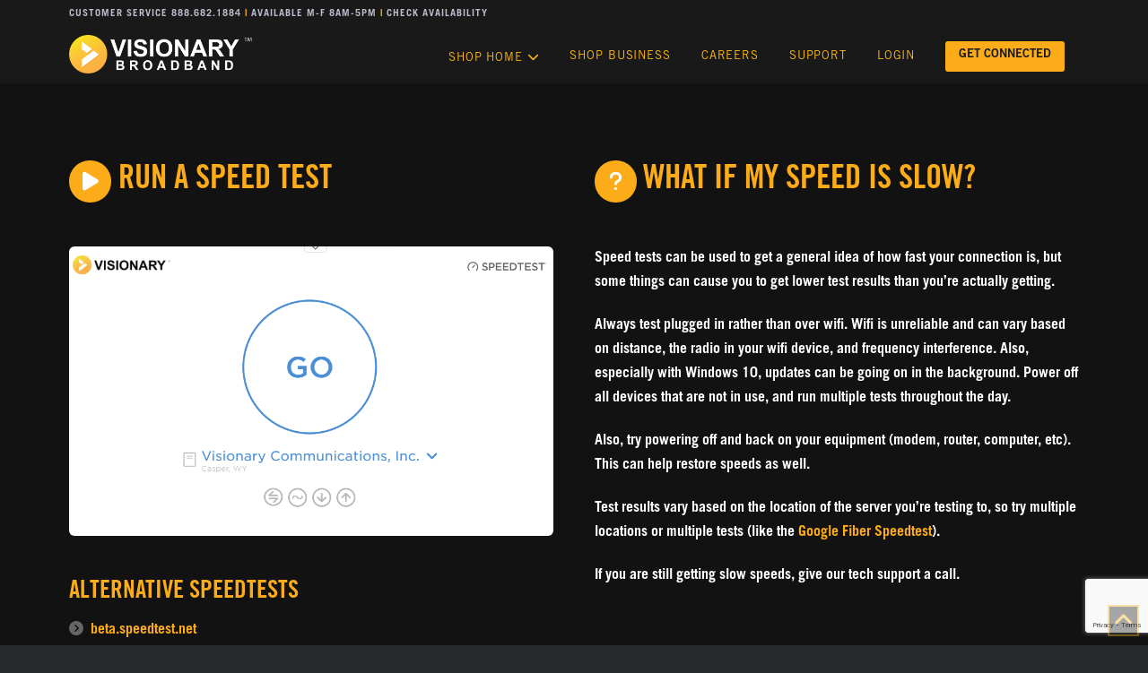

--- FILE ---
content_type: text/html; charset=UTF-8
request_url: https://www.vcn.com/speedtest
body_size: 17802
content:
<!DOCTYPE html>
<html class="no-js" lang="en-US">
<head>
<meta charset="UTF-8">
<meta name="viewport" content="width=device-width, initial-scale=1.0">
<link rel="pingback" href="https://www.vcn.com/xmlrpc.php">
<title>Speedtest | Visionary Broadband</title>
<meta name='robots' content='max-image-preview:large' />
<script type='application/javascript'  id='pys-version-script'>console.log('PixelYourSite Free version 11.1.5.2');</script>
<link rel='dns-prefetch' href='//js.hs-scripts.com' />
<link rel='dns-prefetch' href='//maps.google.com' />
<meta property="og:site_name" content="Visionary Broadband"><meta property="og:title" content="Speedtest"><meta property="og:description" content="Visionary Broadband"><meta property="og:image" content=""><meta property="og:url" content="https://www.vcn.com/speedtest"><meta property="og:type" content="article"><link rel="alternate" title="oEmbed (JSON)" type="application/json+oembed" href="https://www.vcn.com/wp-json/oembed/1.0/embed?url=https%3A%2F%2Fwww.vcn.com%2Fspeedtest" />
<link rel="alternate" title="oEmbed (XML)" type="text/xml+oembed" href="https://www.vcn.com/wp-json/oembed/1.0/embed?url=https%3A%2F%2Fwww.vcn.com%2Fspeedtest&#038;format=xml" />
<style id='wp-img-auto-sizes-contain-inline-css' type='text/css'>
img:is([sizes=auto i],[sizes^="auto," i]){contain-intrinsic-size:3000px 1500px}
/*# sourceURL=wp-img-auto-sizes-contain-inline-css */
</style>
<style id='wp-emoji-styles-inline-css' type='text/css'>

	img.wp-smiley, img.emoji {
		display: inline !important;
		border: none !important;
		box-shadow: none !important;
		height: 1em !important;
		width: 1em !important;
		margin: 0 0.07em !important;
		vertical-align: -0.1em !important;
		background: none !important;
		padding: 0 !important;
	}
/*# sourceURL=wp-emoji-styles-inline-css */
</style>
<link rel='stylesheet' id='wp-block-library-css' href='https://www.vcn.com/wp-includes/css/dist/block-library/style.min.css?ver=6.9' type='text/css' media='all' />
<style id='global-styles-inline-css' type='text/css'>
:root{--wp--preset--aspect-ratio--square: 1;--wp--preset--aspect-ratio--4-3: 4/3;--wp--preset--aspect-ratio--3-4: 3/4;--wp--preset--aspect-ratio--3-2: 3/2;--wp--preset--aspect-ratio--2-3: 2/3;--wp--preset--aspect-ratio--16-9: 16/9;--wp--preset--aspect-ratio--9-16: 9/16;--wp--preset--color--black: #000000;--wp--preset--color--cyan-bluish-gray: #abb8c3;--wp--preset--color--white: #ffffff;--wp--preset--color--pale-pink: #f78da7;--wp--preset--color--vivid-red: #cf2e2e;--wp--preset--color--luminous-vivid-orange: #ff6900;--wp--preset--color--luminous-vivid-amber: #fcb900;--wp--preset--color--light-green-cyan: #7bdcb5;--wp--preset--color--vivid-green-cyan: #00d084;--wp--preset--color--pale-cyan-blue: #8ed1fc;--wp--preset--color--vivid-cyan-blue: #0693e3;--wp--preset--color--vivid-purple: #9b51e0;--wp--preset--gradient--vivid-cyan-blue-to-vivid-purple: linear-gradient(135deg,rgb(6,147,227) 0%,rgb(155,81,224) 100%);--wp--preset--gradient--light-green-cyan-to-vivid-green-cyan: linear-gradient(135deg,rgb(122,220,180) 0%,rgb(0,208,130) 100%);--wp--preset--gradient--luminous-vivid-amber-to-luminous-vivid-orange: linear-gradient(135deg,rgb(252,185,0) 0%,rgb(255,105,0) 100%);--wp--preset--gradient--luminous-vivid-orange-to-vivid-red: linear-gradient(135deg,rgb(255,105,0) 0%,rgb(207,46,46) 100%);--wp--preset--gradient--very-light-gray-to-cyan-bluish-gray: linear-gradient(135deg,rgb(238,238,238) 0%,rgb(169,184,195) 100%);--wp--preset--gradient--cool-to-warm-spectrum: linear-gradient(135deg,rgb(74,234,220) 0%,rgb(151,120,209) 20%,rgb(207,42,186) 40%,rgb(238,44,130) 60%,rgb(251,105,98) 80%,rgb(254,248,76) 100%);--wp--preset--gradient--blush-light-purple: linear-gradient(135deg,rgb(255,206,236) 0%,rgb(152,150,240) 100%);--wp--preset--gradient--blush-bordeaux: linear-gradient(135deg,rgb(254,205,165) 0%,rgb(254,45,45) 50%,rgb(107,0,62) 100%);--wp--preset--gradient--luminous-dusk: linear-gradient(135deg,rgb(255,203,112) 0%,rgb(199,81,192) 50%,rgb(65,88,208) 100%);--wp--preset--gradient--pale-ocean: linear-gradient(135deg,rgb(255,245,203) 0%,rgb(182,227,212) 50%,rgb(51,167,181) 100%);--wp--preset--gradient--electric-grass: linear-gradient(135deg,rgb(202,248,128) 0%,rgb(113,206,126) 100%);--wp--preset--gradient--midnight: linear-gradient(135deg,rgb(2,3,129) 0%,rgb(40,116,252) 100%);--wp--preset--font-size--small: 13px;--wp--preset--font-size--medium: 20px;--wp--preset--font-size--large: 36px;--wp--preset--font-size--x-large: 42px;--wp--preset--spacing--20: 0.44rem;--wp--preset--spacing--30: 0.67rem;--wp--preset--spacing--40: 1rem;--wp--preset--spacing--50: 1.5rem;--wp--preset--spacing--60: 2.25rem;--wp--preset--spacing--70: 3.38rem;--wp--preset--spacing--80: 5.06rem;--wp--preset--shadow--natural: 6px 6px 9px rgba(0, 0, 0, 0.2);--wp--preset--shadow--deep: 12px 12px 50px rgba(0, 0, 0, 0.4);--wp--preset--shadow--sharp: 6px 6px 0px rgba(0, 0, 0, 0.2);--wp--preset--shadow--outlined: 6px 6px 0px -3px rgb(255, 255, 255), 6px 6px rgb(0, 0, 0);--wp--preset--shadow--crisp: 6px 6px 0px rgb(0, 0, 0);}:where(.is-layout-flex){gap: 0.5em;}:where(.is-layout-grid){gap: 0.5em;}body .is-layout-flex{display: flex;}.is-layout-flex{flex-wrap: wrap;align-items: center;}.is-layout-flex > :is(*, div){margin: 0;}body .is-layout-grid{display: grid;}.is-layout-grid > :is(*, div){margin: 0;}:where(.wp-block-columns.is-layout-flex){gap: 2em;}:where(.wp-block-columns.is-layout-grid){gap: 2em;}:where(.wp-block-post-template.is-layout-flex){gap: 1.25em;}:where(.wp-block-post-template.is-layout-grid){gap: 1.25em;}.has-black-color{color: var(--wp--preset--color--black) !important;}.has-cyan-bluish-gray-color{color: var(--wp--preset--color--cyan-bluish-gray) !important;}.has-white-color{color: var(--wp--preset--color--white) !important;}.has-pale-pink-color{color: var(--wp--preset--color--pale-pink) !important;}.has-vivid-red-color{color: var(--wp--preset--color--vivid-red) !important;}.has-luminous-vivid-orange-color{color: var(--wp--preset--color--luminous-vivid-orange) !important;}.has-luminous-vivid-amber-color{color: var(--wp--preset--color--luminous-vivid-amber) !important;}.has-light-green-cyan-color{color: var(--wp--preset--color--light-green-cyan) !important;}.has-vivid-green-cyan-color{color: var(--wp--preset--color--vivid-green-cyan) !important;}.has-pale-cyan-blue-color{color: var(--wp--preset--color--pale-cyan-blue) !important;}.has-vivid-cyan-blue-color{color: var(--wp--preset--color--vivid-cyan-blue) !important;}.has-vivid-purple-color{color: var(--wp--preset--color--vivid-purple) !important;}.has-black-background-color{background-color: var(--wp--preset--color--black) !important;}.has-cyan-bluish-gray-background-color{background-color: var(--wp--preset--color--cyan-bluish-gray) !important;}.has-white-background-color{background-color: var(--wp--preset--color--white) !important;}.has-pale-pink-background-color{background-color: var(--wp--preset--color--pale-pink) !important;}.has-vivid-red-background-color{background-color: var(--wp--preset--color--vivid-red) !important;}.has-luminous-vivid-orange-background-color{background-color: var(--wp--preset--color--luminous-vivid-orange) !important;}.has-luminous-vivid-amber-background-color{background-color: var(--wp--preset--color--luminous-vivid-amber) !important;}.has-light-green-cyan-background-color{background-color: var(--wp--preset--color--light-green-cyan) !important;}.has-vivid-green-cyan-background-color{background-color: var(--wp--preset--color--vivid-green-cyan) !important;}.has-pale-cyan-blue-background-color{background-color: var(--wp--preset--color--pale-cyan-blue) !important;}.has-vivid-cyan-blue-background-color{background-color: var(--wp--preset--color--vivid-cyan-blue) !important;}.has-vivid-purple-background-color{background-color: var(--wp--preset--color--vivid-purple) !important;}.has-black-border-color{border-color: var(--wp--preset--color--black) !important;}.has-cyan-bluish-gray-border-color{border-color: var(--wp--preset--color--cyan-bluish-gray) !important;}.has-white-border-color{border-color: var(--wp--preset--color--white) !important;}.has-pale-pink-border-color{border-color: var(--wp--preset--color--pale-pink) !important;}.has-vivid-red-border-color{border-color: var(--wp--preset--color--vivid-red) !important;}.has-luminous-vivid-orange-border-color{border-color: var(--wp--preset--color--luminous-vivid-orange) !important;}.has-luminous-vivid-amber-border-color{border-color: var(--wp--preset--color--luminous-vivid-amber) !important;}.has-light-green-cyan-border-color{border-color: var(--wp--preset--color--light-green-cyan) !important;}.has-vivid-green-cyan-border-color{border-color: var(--wp--preset--color--vivid-green-cyan) !important;}.has-pale-cyan-blue-border-color{border-color: var(--wp--preset--color--pale-cyan-blue) !important;}.has-vivid-cyan-blue-border-color{border-color: var(--wp--preset--color--vivid-cyan-blue) !important;}.has-vivid-purple-border-color{border-color: var(--wp--preset--color--vivid-purple) !important;}.has-vivid-cyan-blue-to-vivid-purple-gradient-background{background: var(--wp--preset--gradient--vivid-cyan-blue-to-vivid-purple) !important;}.has-light-green-cyan-to-vivid-green-cyan-gradient-background{background: var(--wp--preset--gradient--light-green-cyan-to-vivid-green-cyan) !important;}.has-luminous-vivid-amber-to-luminous-vivid-orange-gradient-background{background: var(--wp--preset--gradient--luminous-vivid-amber-to-luminous-vivid-orange) !important;}.has-luminous-vivid-orange-to-vivid-red-gradient-background{background: var(--wp--preset--gradient--luminous-vivid-orange-to-vivid-red) !important;}.has-very-light-gray-to-cyan-bluish-gray-gradient-background{background: var(--wp--preset--gradient--very-light-gray-to-cyan-bluish-gray) !important;}.has-cool-to-warm-spectrum-gradient-background{background: var(--wp--preset--gradient--cool-to-warm-spectrum) !important;}.has-blush-light-purple-gradient-background{background: var(--wp--preset--gradient--blush-light-purple) !important;}.has-blush-bordeaux-gradient-background{background: var(--wp--preset--gradient--blush-bordeaux) !important;}.has-luminous-dusk-gradient-background{background: var(--wp--preset--gradient--luminous-dusk) !important;}.has-pale-ocean-gradient-background{background: var(--wp--preset--gradient--pale-ocean) !important;}.has-electric-grass-gradient-background{background: var(--wp--preset--gradient--electric-grass) !important;}.has-midnight-gradient-background{background: var(--wp--preset--gradient--midnight) !important;}.has-small-font-size{font-size: var(--wp--preset--font-size--small) !important;}.has-medium-font-size{font-size: var(--wp--preset--font-size--medium) !important;}.has-large-font-size{font-size: var(--wp--preset--font-size--large) !important;}.has-x-large-font-size{font-size: var(--wp--preset--font-size--x-large) !important;}
/*# sourceURL=global-styles-inline-css */
</style>

<style id='classic-theme-styles-inline-css' type='text/css'>
/*! This file is auto-generated */
.wp-block-button__link{color:#fff;background-color:#32373c;border-radius:9999px;box-shadow:none;text-decoration:none;padding:calc(.667em + 2px) calc(1.333em + 2px);font-size:1.125em}.wp-block-file__button{background:#32373c;color:#fff;text-decoration:none}
/*# sourceURL=/wp-includes/css/classic-themes.min.css */
</style>
<link rel='stylesheet' id='location-style-css' href='https://www.vcn.com/wp-content/plugins/location-module-for-contact-form-7/css/cf7-location-module.min.css?ver=6.9' type='text/css' media='all' />
<link rel='stylesheet' id='kbe_theme_style-css' href='https://www.vcn.com/wp-content/themes/x-child/wp_knowledgebase/kbe_style.css?ver=1.3.4' type='text/css' media='all' />
<style id='kbe_theme_style-inline-css' type='text/css'>
.kbe-category-header span.kbe-count { background-color: #fbac13; }
/*# sourceURL=kbe_theme_style-inline-css */
</style>
<link rel='stylesheet' id='x-stack-css' href='https://www.vcn.com/wp-content/themes/x/framework/dist/css/site/stacks/icon.css?ver=10.7.11' type='text/css' media='all' />
<link rel='stylesheet' id='x-child-css' href='https://www.vcn.com/wp-content/themes/x-child/style.css?ver=10.7.11' type='text/css' media='all' />
<style id='cs-inline-css' type='text/css'>
@media (min-width:1200px){.x-hide-xl{display:none !important;}}@media (min-width:979px) and (max-width:1199px){.x-hide-lg{display:none !important;}}@media (min-width:767px) and (max-width:978px){.x-hide-md{display:none !important;}}@media (min-width:480px) and (max-width:766px){.x-hide-sm{display:none !important;}}@media (max-width:479px){.x-hide-xs{display:none !important;}} a,h1 a:hover,h2 a:hover,h3 a:hover,h4 a:hover,h5 a:hover,h6 a:hover,#respond .required,.x-pagination a:hover,.x-pagination span.current,.woocommerce-pagination a:hover,.woocommerce-pagination span[aria-current],.widget_tag_cloud .tagcloud a:hover,.widget_product_tag_cloud .tagcloud a:hover,.x-scroll-top:hover,.x-comment-author a:hover,.mejs-button button:hover{color:#fbac18;}a:hover{color:rgb(255,218,0);}a.x-img-thumbnail:hover,textarea:focus,input[type="text"]:focus,input[type="password"]:focus,input[type="datetime"]:focus,input[type="datetime-local"]:focus,input[type="date"]:focus,input[type="month"]:focus,input[type="time"]:focus,input[type="week"]:focus,input[type="number"]:focus,input[type="email"]:focus,input[type="url"]:focus,input[type="search"]:focus,input[type="tel"]:focus,input[type="color"]:focus,.uneditable-input:focus,.x-pagination a:hover,.x-pagination span.current,.woocommerce-pagination a:hover,.woocommerce-pagination span[aria-current],.widget_tag_cloud .tagcloud a:hover,.widget_product_tag_cloud .tagcloud a:hover,.x-scroll-top:hover{border-color:#fbac18;}.flex-direction-nav a,.flex-control-nav a:hover,.flex-control-nav a.flex-active,.x-dropcap,.x-skill-bar .bar,.x-pricing-column.featured h2,.x-portfolio-filters,.x-entry-share .x-share:hover,.widget_price_filter .ui-slider .ui-slider-range,.mejs-time-current{background-color:#fbac18;}.x-portfolio-filters:hover{background-color:rgb(255,218,0);}.x-comment-author,.x-comment-time,.comment-form-author label,.comment-form-email label,.comment-form-url label,.comment-form-rating label,.comment-form-comment label{font-family:"trade-gothic",sans-serif;}.x-comment-time,.entry-thumb:before,.p-meta{color:hsl(0,0%,100%);}.entry-title a:hover,.x-comment-author,.x-comment-author a,.comment-form-author label,.comment-form-email label,.comment-form-url label,.comment-form-rating label,.comment-form-comment label,.x-accordion-heading .x-accordion-toggle,.x-nav-tabs > li > a:hover,.x-nav-tabs > .active > a,.x-nav-tabs > .active > a:hover,.mejs-button button{color:#fbac18;}.h-comments-title small,.h-feature-headline span i,.x-portfolio-filters-menu,.mejs-time-loaded{background-color:#fbac18 !important;}@media (min-width:1200px){.x-sidebar{width:250px;overflow-y:auto;}body.x-sidebar-content-active,body[class*="page-template-template-blank"].x-sidebar-content-active.x-blank-template-sidebar-active{padding-left:250px;}body.x-content-sidebar-active,body[class*="page-template-template-blank"].x-content-sidebar-active.x-blank-template-sidebar-active{padding-right:250px;}}html{font-size:14px;}@media (min-width:479px){html{font-size:14px;}}@media (min-width:766px){html{font-size:14px;}}@media (min-width:978px){html{font-size:14px;}}@media (min-width:1199px){html{font-size:14px;}}body{font-style:normal;font-weight:300;color:hsl(0,0%,100%);background:rgb(19,19,19);}.w-b{font-weight:300 !important;}h1,h2,h3,h4,h5,h6,.h1,.h2,.h3,.h4,.h5,.h6,.x-text-headline{font-family:"trade-gothic",sans-serif;font-style:normal;font-weight:600;text-transform:uppercase;}h1,.h1{letter-spacing:0em;}h2,.h2{letter-spacing:0em;}h3,.h3{letter-spacing:0em;}h4,.h4{letter-spacing:0em;}h5,.h5{letter-spacing:0em;}h6,.h6{letter-spacing:0em;}.w-h{font-weight:600 !important;}.x-container.width{width:88%;}.x-container.max{max-width:1200px;}.x-bar-content.x-container.width{flex-basis:88%;}.x-main.full{float:none;clear:both;display:block;width:auto;}@media (max-width:978.98px){.x-main.full,.x-main.left,.x-main.right,.x-sidebar.left,.x-sidebar.right{float:none;display:block;width:auto !important;}}.entry-header,.entry-content{font-size:1.143rem;}body,input,button,select,textarea{font-family:"trade-gothic",sans-serif;}h1,h2,h3,h4,h5,h6,.h1,.h2,.h3,.h4,.h5,.h6,h1 a,h2 a,h3 a,h4 a,h5 a,h6 a,.h1 a,.h2 a,.h3 a,.h4 a,.h5 a,.h6 a,blockquote{color:#fbac18;}.cfc-h-tx{color:#fbac18 !important;}.cfc-h-bd{border-color:#fbac18 !important;}.cfc-h-bg{background-color:#fbac18 !important;}.cfc-b-tx{color:hsl(0,0%,100%) !important;}.cfc-b-bd{border-color:hsl(0,0%,100%) !important;}.cfc-b-bg{background-color:hsl(0,0%,100%) !important;}.x-btn,.button,[type="submit"]{color:#fbac18;border-color:#fbac18;background-color:#b1c5d1;border-width:3px;text-transform:uppercase;background-color:transparent;border-radius:0.25em;}.x-btn:hover,.button:hover,[type="submit"]:hover{color:rgb(255,218,0);border-color:rgb(255,218,0);background-color:#b1c5d1;border-width:3px;text-transform:uppercase;background-color:transparent;}.x-btn.x-btn-real,.x-btn.x-btn-real:hover{margin-bottom:0.25em;text-shadow:0 0.075em 0.075em rgba(0,0,0,0.65);}.x-btn.x-btn-real{box-shadow:0 0.25em 0 0 #8a9aa3,0 4px 9px rgba(0,0,0,0.75);}.x-btn.x-btn-real:hover{box-shadow:0 0.25em 0 0 #6a727c,0 4px 9px rgba(0,0,0,0.75);}.x-btn.x-btn-flat,.x-btn.x-btn-flat:hover{margin-bottom:0;text-shadow:0 0.075em 0.075em rgba(0,0,0,0.65);box-shadow:none;}.x-btn.x-btn-transparent,.x-btn.x-btn-transparent:hover{margin-bottom:0;border-width:3px;text-shadow:none;text-transform:uppercase;background-color:transparent;box-shadow:none;}.x-navbar .desktop .x-nav > li > a,.x-navbar .desktop .sub-menu a,.x-navbar .mobile .x-nav li a{color:#fdb813;}.x-navbar .desktop .x-nav > li > a:hover,.x-navbar .desktop .x-nav > .x-active > a,.x-navbar .desktop .x-nav > .current-menu-item > a,.x-navbar .desktop .sub-menu a:hover,.x-navbar .desktop .sub-menu .x-active > a,.x-navbar .desktop .sub-menu .current-menu-item > a,.x-navbar .desktop .x-nav .x-megamenu > .sub-menu > li > a,.x-navbar .mobile .x-nav li > a:hover,.x-navbar .mobile .x-nav .x-active > a,.x-navbar .mobile .x-nav .current-menu-item > a{color:rgb(255,218,0);}.x-navbar .desktop .x-nav > li > a{height:70px;padding-top:35px;}.x-navbar-fixed-top-active .x-navbar-wrap{margin-bottom:1px;}.x-navbar .desktop .x-nav > li ul{top:70px;}@media (min-width:1200px){body.x-sidebar-content-active .x-widgetbar,body.x-sidebar-content-active .x-navbar-fixed-top,body[class*="page-template-template-blank"].x-sidebar-content-active.x-blank-template-sidebar-active .x-widgetbar,body[class*="page-template-template-blank"].x-sidebar-content-active.x-blank-template-sidebar-active .x-navbar-fixed-top{left:250px;}body.x-content-sidebar-active .x-widgetbar,body.x-content-sidebar-active .x-navbar-fixed-top,body[class*="page-template-template-blank"].x-content-sidebar-active.x-blank-template-sidebar-active .x-widgetbar,body[class*="page-template-template-blank"].x-content-sidebar-active.x-blank-template-sidebar-active .x-navbar-fixed-top{right:250px;}}@media (max-width:979px){.x-navbar-fixed-top-active .x-navbar-wrap{margin-bottom:0;}}body.x-navbar-fixed-top-active .x-navbar-wrap{height:70px;}.x-navbar-inner{min-height:70px;}.x-brand{margin-top:px;font-family:inherit;font-size:36px;font-style:normal;font-weight:400;letter-spacing:0em;text-transform:uppercase;color:#121212;}.x-brand:hover,.x-brand:focus{color:#121212;}.x-brand img{width:calc(628px / 2);}.x-navbar .x-nav-wrap .x-nav > li > a{font-family:inherit;font-style:normal;font-weight:400;letter-spacing:0.071em;text-transform:uppercase;}.x-navbar .desktop .x-nav > li > a{font-size:14px;}.x-navbar .desktop .x-nav > li > a:not(.x-btn-navbar-woocommerce){padding-left:0px;padding-right:0px;}.x-navbar .desktop .x-nav > li > a > span{padding-right:calc(1.25em - 0.071em);}.x-btn-navbar{margin-top:16px;}.x-btn-navbar,.x-btn-navbar.collapsed{font-size:30px;}@media (max-width:979px){body.x-navbar-fixed-top-active .x-navbar-wrap{height:auto;}.x-widgetbar{left:0;right:0;}}.bg .mejs-container,.x-video .mejs-container{position:unset !important;} @font-face{font-family:'FontAwesomePro';font-style:normal;font-weight:900;font-display:block;src:url('https://www.vcn.com/wp-content/plugins/cornerstone/assets/fonts/fa-solid-900.woff2?ver=6.7.2') format('woff2'),url('https://www.vcn.com/wp-content/plugins/cornerstone/assets/fonts/fa-solid-900.ttf?ver=6.7.2') format('truetype');}[data-x-fa-pro-icon]{font-family:"FontAwesomePro" !important;}[data-x-fa-pro-icon]:before{content:attr(data-x-fa-pro-icon);}[data-x-icon],[data-x-icon-o],[data-x-icon-l],[data-x-icon-s],[data-x-icon-b],[data-x-icon-sr],[data-x-icon-ss],[data-x-icon-sl],[data-x-fa-pro-icon],[class*="cs-fa-"]{display:inline-flex;font-style:normal;font-weight:400;text-decoration:inherit;text-rendering:auto;-webkit-font-smoothing:antialiased;-moz-osx-font-smoothing:grayscale;}[data-x-icon].left,[data-x-icon-o].left,[data-x-icon-l].left,[data-x-icon-s].left,[data-x-icon-b].left,[data-x-icon-sr].left,[data-x-icon-ss].left,[data-x-icon-sl].left,[data-x-fa-pro-icon].left,[class*="cs-fa-"].left{margin-right:0.5em;}[data-x-icon].right,[data-x-icon-o].right,[data-x-icon-l].right,[data-x-icon-s].right,[data-x-icon-b].right,[data-x-icon-sr].right,[data-x-icon-ss].right,[data-x-icon-sl].right,[data-x-fa-pro-icon].right,[class*="cs-fa-"].right{margin-left:0.5em;}[data-x-icon]:before,[data-x-icon-o]:before,[data-x-icon-l]:before,[data-x-icon-s]:before,[data-x-icon-b]:before,[data-x-icon-sr]:before,[data-x-icon-ss]:before,[data-x-icon-sl]:before,[data-x-fa-pro-icon]:before,[class*="cs-fa-"]:before{line-height:1;}@font-face{font-family:'FontAwesome';font-style:normal;font-weight:900;font-display:block;src:url('https://www.vcn.com/wp-content/plugins/cornerstone/assets/fonts/fa-solid-900.woff2?ver=6.7.2') format('woff2'),url('https://www.vcn.com/wp-content/plugins/cornerstone/assets/fonts/fa-solid-900.ttf?ver=6.7.2') format('truetype');}[data-x-icon],[data-x-icon-s],[data-x-icon][class*="cs-fa-"]{font-family:"FontAwesome" !important;font-weight:900;}[data-x-icon]:before,[data-x-icon][class*="cs-fa-"]:before{content:attr(data-x-icon);}[data-x-icon-s]:before{content:attr(data-x-icon-s);}@font-face{font-family:'FontAwesomeRegular';font-style:normal;font-weight:400;font-display:block;src:url('https://www.vcn.com/wp-content/plugins/cornerstone/assets/fonts/fa-regular-400.woff2?ver=6.7.2') format('woff2'),url('https://www.vcn.com/wp-content/plugins/cornerstone/assets/fonts/fa-regular-400.ttf?ver=6.7.2') format('truetype');}@font-face{font-family:'FontAwesomePro';font-style:normal;font-weight:400;font-display:block;src:url('https://www.vcn.com/wp-content/plugins/cornerstone/assets/fonts/fa-regular-400.woff2?ver=6.7.2') format('woff2'),url('https://www.vcn.com/wp-content/plugins/cornerstone/assets/fonts/fa-regular-400.ttf?ver=6.7.2') format('truetype');}[data-x-icon-o]{font-family:"FontAwesomeRegular" !important;}[data-x-icon-o]:before{content:attr(data-x-icon-o);}@font-face{font-family:'FontAwesomeLight';font-style:normal;font-weight:300;font-display:block;src:url('https://www.vcn.com/wp-content/plugins/cornerstone/assets/fonts/fa-light-300.woff2?ver=6.7.2') format('woff2'),url('https://www.vcn.com/wp-content/plugins/cornerstone/assets/fonts/fa-light-300.ttf?ver=6.7.2') format('truetype');}@font-face{font-family:'FontAwesomePro';font-style:normal;font-weight:300;font-display:block;src:url('https://www.vcn.com/wp-content/plugins/cornerstone/assets/fonts/fa-light-300.woff2?ver=6.7.2') format('woff2'),url('https://www.vcn.com/wp-content/plugins/cornerstone/assets/fonts/fa-light-300.ttf?ver=6.7.2') format('truetype');}[data-x-icon-l]{font-family:"FontAwesomeLight" !important;font-weight:300;}[data-x-icon-l]:before{content:attr(data-x-icon-l);}@font-face{font-family:'FontAwesomeBrands';font-style:normal;font-weight:normal;font-display:block;src:url('https://www.vcn.com/wp-content/plugins/cornerstone/assets/fonts/fa-brands-400.woff2?ver=6.7.2') format('woff2'),url('https://www.vcn.com/wp-content/plugins/cornerstone/assets/fonts/fa-brands-400.ttf?ver=6.7.2') format('truetype');}[data-x-icon-b]{font-family:"FontAwesomeBrands" !important;}[data-x-icon-b]:before{content:attr(data-x-icon-b);}.widget.widget_rss li .rsswidget:before{content:"\f35d";padding-right:0.4em;font-family:"FontAwesome";} .x-topbar,.x-navbar,.x-colophon.top,.x-colophon.bottom{background-color:#191919;color:#FBAC18;}.x-topbar a,.x-colophon a{color:#bbbbcc;}.x-colophon.top{background-color:#191919;padding:15px 0;border-top:1px solid #FBAC18;}.x-colophon.bottom{padding:0px 0;}.masthead-inline .x-navbar .desktop .sub-menu{background:#1F1F1F}.acntLoginSmall{display:none;}.acntLogin{background:#bbbbcc;width:140px;height:100%;max-height:29px;float:right;text-align:center;}.acntLogin a{display:block;font-size:0.8em;font-weight:bold;color:#121212;padding:4.5px 0 4.5px 0;line-height:1.3;text-transform:uppercase;font-stretch:condensed;}.acntLogin a:hover{background:#969696;color:#191919;}.fa-facebook-square{margin-top:calc(-0.875em + 20px);font-size:2.2rem;}.fa-instagram{margin-top:calc(-0.875em + 20.5px);font-size:2.2rem;}body{background-color:#25292a;color:#666;}.x-scroll-top{background-color:#191919;border:2px solid #FDB813;color:#FDB813;}.ff-welcome-fix{width:100% !important;}.x-search-shortcode{padding:0px 250px;color:#191919;}.x-search-shortcode #searchform:before{display:none;content:"";}.x-search-shortcode #searchform #s{-webkit-transition:background 0.5s;transition:background 0.5s;background-color:#191919;}.x-search-shortcode #searchform #s{padding:0px;text-align:center;color:#BBBBCC;}.kbe_search_field{padding:0px 250px;color:#191919;}.kbe_search_field #searchform:before{display:none;content:"";}.kbe_search_field #searchform #s{-webkit-transition:background 0.5s;transition:background 0.5s;background-color:#191919;}.kbe_search_field #searchform #s{padding:0px;text-align:center;color:#BBBBCC;}.x-btn-mini-navbar{font-weight:900;color:#191919;background-color:#FBAC18;margin-top:calc(-0.875em + 2px);}.x-btn-mini-navbar:hover{font-weight:900;color:#191919;background-color:#FFDA00;}.x-content-dock{background:#212121;padding:15px 10px 0px 10px;border:1px solid #fbac18;}.x-content-dock p{color:#BBBCCC;}.x-content-dock-on{z-index:1;top:120px;position:fixed;}.x-content-dock.right.x-content-dock-off{right:-500px !important;z-index:0;}.custom-accordion .x-accordion-heading .x-accordion-toggle,.custom-accordion .x-accordion-inner{background-color:#212121;}.custom-accordion .x-accordion-group{border-color:#FBAC18;}.custom-accordion .x-accordion-heading .x-accordion-toggle:before{font-size:100%;color:#666666;}.custom-accordion .x-accordion-heading .x-accordion-toggle:hover{color:#FDB813;}.connect_float_center{float:left;position:relative;left:0%;text-align:center;}.trademark{text-align:right;}.popover{background-color:#191919;color:#969696;}.popover.bottom .arrow{border-bottom-color:#FDB813;}.popover-title{background-color:#191919;border-bottom:1px solid #FDB813;border:1px solid #666666;}.popover-content{border:1px solid #666666;}.x-pricing-column h2{border:0px;background-color:#191919;text-transform:none;min-height:115px;}.x-pricing-column-info{border:0px;background-color:#191919;}.x-pricing-column.featured{background-color:#191919;}.x-pricing-column.featured .x-pricing-column-info{border:1px solid #FBAC13;}.x-pricing-column-info ul>li:first-child{border-top:0px;min-height:78px;}.x-pricing-column-info ul>li:last-child{border-bottom:0px;}.wpcf7 form.init .wpcf7-response-output{display:none;}.domain-error{color:#FF6565;margin:5px 0px 0px 5px !important;}.domain-error:before{-webkit-mask-image:url(data:image/svg+xml;charset=US-ASCII,%3Csvg%20width%3D%2217%22%20height%3D%2215%22%20viewBox%3D%220%200%2017%2015%22%20fill%3D%22none%22%20xmlns%3D%22http%3A%2F%2Fwww.w3.org%2F2000%2Fsvg%22%3E%0A%3Cpath%20d%3D%22M16.0264%2012.3086L9.46387%200.90625C8.97168%200.0585938%207.68652%200.03125%207.19434%200.90625L0.631836%2012.3086C0.139648%2013.1562%200.768555%2014.25%201.78027%2014.25H14.8779C15.8896%2014.25%2016.5186%2013.1836%2016.0264%2012.3086ZM8.34277%209.92969C9.02637%209.92969%209.60059%2010.5039%209.60059%2011.1875C9.60059%2011.8984%209.02637%2012.4453%208.34277%2012.4453C7.63184%2012.4453%207.08496%2011.8984%207.08496%2011.1875C7.08496%2010.5039%207.63184%209.92969%208.34277%209.92969ZM7.13965%205.41797C7.1123%205.22656%207.27637%205.0625%207.46777%205.0625H9.19043C9.38184%205.0625%209.5459%205.22656%209.51855%205.41797L9.32715%209.13672C9.2998%209.32812%209.16309%209.4375%208.99902%209.4375H7.65918C7.49512%209.4375%207.3584%209.32812%207.33105%209.13672L7.13965%205.41797Z%22%20fill%3D%22currentColor%22%2F%3E%0A%3C%2Fsvg%3E%0A);mask-image:url(data:image/svg+xml;charset=US-ASCII,%3Csvg%20width%3D%2217%22%20height%3D%2215%22%20viewBox%3D%220%200%2017%2015%22%20fill%3D%22none%22%20xmlns%3D%22http%3A%2F%2Fwww.w3.org%2F2000%2Fsvg%22%3E%0A%3Cpath%20d%3D%22M16.0264%2012.3086L9.46387%200.90625C8.97168%200.0585938%207.68652%200.03125%207.19434%200.90625L0.631836%2012.3086C0.139648%2013.1562%200.768555%2014.25%201.78027%2014.25H14.8779C15.8896%2014.25%2016.5186%2013.1836%2016.0264%2012.3086ZM8.34277%209.92969C9.02637%209.92969%209.60059%2010.5039%209.60059%2011.1875C9.60059%2011.8984%209.02637%2012.4453%208.34277%2012.4453C7.63184%2012.4453%207.08496%2011.8984%207.08496%2011.1875C7.08496%2010.5039%207.63184%209.92969%208.34277%209.92969ZM7.13965%205.41797C7.1123%205.22656%207.27637%205.0625%207.46777%205.0625H9.19043C9.38184%205.0625%209.5459%205.22656%209.51855%205.41797L9.32715%209.13672C9.2998%209.32812%209.16309%209.4375%208.99902%209.4375H7.65918C7.49512%209.4375%207.3584%209.32812%207.33105%209.13672L7.13965%205.41797Z%22%20fill%3D%22currentColor%22%2F%3E%0A%3C%2Fsvg%3E%0A);content:'';position:relative;display:inline-block;right:5px;top:1.5px;width:16px;height:14px;background-color:#FF6565;}@media screen and (max-width:5120px){.x-navbar .x-nav > li > a{font-size:14px !important;}.x-navbar-inner{min-height:80px;}.x-brand img{padding-top:5px;width:314px;}}@media screen and (max-width:1297px){.x-navbar .x-nav > li > a{font-size:13px !important;}.x-navbar .desktop .x-nav > li > a{margin-top:calc(-0.875em - 1px)}.x-navbar-inner{min-height:40px;}body.x-navbar-fixed-top-active .x-navbar-wrap{height:40px;}.x-navbar-fixed-top-active .x-navbar-wrap{margin-bottom:0px;}.x-brand img{padding-top:5px;width:204.5px;}.x-btn-mini-navbar{margin-top:calc(-0.875em + 1px);}}@media screen and (max-width:1125px){.x-navbar .x-nav > li > a{font-size:12px !important;}.x-navbar .desktop .x-nav > li > a{margin-top:calc(-0.875em - 1px)}.x-brand img{width:204.5px;}.x-btn-mini-navbar{font-weight:700px;margin-top:calc(-0.875em + 1px);}.x-icon-facebook-square-menu{margin-top:calc(-0.875em + 18px);}}@media screen and (max-width:1066px){.x-navbar .x-nav > li > a{font-size:12px !important;}.x-navbar .desktop .x-nav > li > a{margin-top:calc(-0.875em - 1px);margin-right:-10px;}.x-brand img{width:198px;}.x-btn-mini-navbar{font-weight:700;margin-top:calc(-0.875em + 2px);}.x-btn-mini-navbar:hover{font-weight:700;}.x-icon-facebook-square-menu{margin-top:calc(-0.875em + 18px);}}@media screen and (max-width:978px){.x-navbar .x-nav > li > a{font-size:14px !important;}.x-brand img{padding-bottom:15px;width:204.5px;}.x-btn-mini-navbar{font-weight:900;}.x-btn-mini-navbar:hover{font-weight:900;}.x-content-dock-on{z-index:0;right:-500px !important;}.trademark{text-align:left;}img#footerLogo{width:calc(50vw);max-width:214px;}.acntLoginSmall{display:inline;}.acntLogin{display:none;}}@media screen and (max-width:767px){.x-brand img{width:204.5px;}.acntLoginSmall{display:inline;}.acntLogin{display:none;}}.site{background-color:#121212;}.passtitle{display:inline;}.passwd{color:#fff !important;}.footerWidget h4{padding-top:0px;margin-top:0px;}.post-password-required{margin:100px 50px 100px 50px;padding:50px 25px 50px 25px;min-height:450px;} 
/*# sourceURL=cs-inline-css */
</style>
<script type="text/javascript" id="jquery-core-js-extra">
/* <![CDATA[ */
var pysFacebookRest = {"restApiUrl":"https://www.vcn.com/wp-json/pys-facebook/v1/event","debug":""};
//# sourceURL=jquery-core-js-extra
/* ]]> */
</script>
<script type="text/javascript" src="https://www.vcn.com/wp-includes/js/jquery/jquery.min.js?ver=3.7.1" id="jquery-core-js"></script>
<script type="text/javascript" src="https://www.vcn.com/wp-includes/js/jquery/jquery-migrate.min.js?ver=3.4.1" id="jquery-migrate-js"></script>
<script type="text/javascript" src="https://maps.google.com/maps/api/js?key=AIzaSyAk6EUPVsyXPgUC2PX5vmR0FpLQhCVYVGg" id="lmcf7-maps-js-js"></script>
<script type="text/javascript" src="https://www.vcn.com/wp-content/plugins/location-module-for-contact-form-7/js/gmaps.min.js?ver=1.1.0" id="lmcf7-gmaps-js-js"></script>
<script type="text/javascript" id="lmcf7-location-js-js-extra">
/* <![CDATA[ */
var CF7LM = {"deflat":"44.284883","deflng":"-105.4947524","defzoom":"15","def_err_msg":"Error while geocoding your address. Please retry.","mapsView":"satellite","show_marker_start_location":"","gps_button":""};
//# sourceURL=lmcf7-location-js-js-extra
/* ]]> */
</script>
<script type="text/javascript" src="https://www.vcn.com/wp-content/plugins/location-module-for-contact-form-7/js/cf7-location-module.min.js?ver=1.1.0" id="lmcf7-location-js-js"></script>
<script type="text/javascript" src="//www.vcn.com/wp-content/plugins/revslider/sr6/assets/js/rbtools.min.js?ver=6.7.40" async id="tp-tools-js"></script>
<script type="text/javascript" src="//www.vcn.com/wp-content/plugins/revslider/sr6/assets/js/rs6.min.js?ver=6.7.40" async id="revmin-js"></script>
<script type="text/javascript" src="https://www.vcn.com/wp-content/plugins/pixelyoursite/dist/scripts/jquery.bind-first-0.2.3.min.js?ver=0.2.3" id="jquery-bind-first-js"></script>
<script type="text/javascript" src="https://www.vcn.com/wp-content/plugins/pixelyoursite/dist/scripts/js.cookie-2.1.3.min.js?ver=2.1.3" id="js-cookie-pys-js"></script>
<script type="text/javascript" src="https://www.vcn.com/wp-content/plugins/pixelyoursite/dist/scripts/tld.min.js?ver=2.3.1" id="js-tld-js"></script>
<script type="text/javascript" id="pys-js-extra">
/* <![CDATA[ */
var pysOptions = {"staticEvents":{"facebook":{"init_event":[{"delay":0,"type":"static","ajaxFire":false,"name":"PageView","pixelIds":["490776680551317"],"eventID":"1d48ec6f-d2b0-484d-8849-70daba1cac99","params":{"page_title":"Speedtest","post_type":"page","post_id":448,"plugin":"PixelYourSite","user_role":"guest","event_url":"www.vcn.com/speedtest"},"e_id":"init_event","ids":[],"hasTimeWindow":false,"timeWindow":0,"woo_order":"","edd_order":""}]}},"dynamicEvents":[],"triggerEvents":[],"triggerEventTypes":[],"facebook":{"pixelIds":["490776680551317"],"advancedMatching":[],"advancedMatchingEnabled":true,"removeMetadata":false,"wooVariableAsSimple":false,"serverApiEnabled":true,"wooCRSendFromServer":false,"send_external_id":null,"enabled_medical":false,"do_not_track_medical_param":["event_url","post_title","page_title","landing_page","content_name","categories","category_name","tags"],"meta_ldu":false},"debug":"","siteUrl":"https://www.vcn.com","ajaxUrl":"https://www.vcn.com/wp-admin/admin-ajax.php","ajax_event":"f5726c960e","enable_remove_download_url_param":"1","cookie_duration":"7","last_visit_duration":"60","enable_success_send_form":"","ajaxForServerEvent":"1","ajaxForServerStaticEvent":"1","useSendBeacon":"1","send_external_id":"1","external_id_expire":"180","track_cookie_for_subdomains":"1","google_consent_mode":"1","gdpr":{"ajax_enabled":false,"all_disabled_by_api":false,"facebook_disabled_by_api":false,"analytics_disabled_by_api":false,"google_ads_disabled_by_api":false,"pinterest_disabled_by_api":false,"bing_disabled_by_api":false,"reddit_disabled_by_api":false,"externalID_disabled_by_api":false,"facebook_prior_consent_enabled":true,"analytics_prior_consent_enabled":true,"google_ads_prior_consent_enabled":null,"pinterest_prior_consent_enabled":true,"bing_prior_consent_enabled":true,"cookiebot_integration_enabled":false,"cookiebot_facebook_consent_category":"marketing","cookiebot_analytics_consent_category":"statistics","cookiebot_tiktok_consent_category":"marketing","cookiebot_google_ads_consent_category":"marketing","cookiebot_pinterest_consent_category":"marketing","cookiebot_bing_consent_category":"marketing","consent_magic_integration_enabled":false,"real_cookie_banner_integration_enabled":false,"cookie_notice_integration_enabled":false,"cookie_law_info_integration_enabled":false,"analytics_storage":{"enabled":true,"value":"granted","filter":false},"ad_storage":{"enabled":true,"value":"granted","filter":false},"ad_user_data":{"enabled":true,"value":"granted","filter":false},"ad_personalization":{"enabled":true,"value":"granted","filter":false}},"cookie":{"disabled_all_cookie":false,"disabled_start_session_cookie":false,"disabled_advanced_form_data_cookie":false,"disabled_landing_page_cookie":false,"disabled_first_visit_cookie":false,"disabled_trafficsource_cookie":false,"disabled_utmTerms_cookie":false,"disabled_utmId_cookie":false},"tracking_analytics":{"TrafficSource":"direct","TrafficLanding":"undefined","TrafficUtms":[],"TrafficUtmsId":[]},"GATags":{"ga_datalayer_type":"default","ga_datalayer_name":"dataLayerPYS"},"woo":{"enabled":false},"edd":{"enabled":false},"cache_bypass":"1769548727"};
//# sourceURL=pys-js-extra
/* ]]> */
</script>
<script type="text/javascript" src="https://www.vcn.com/wp-content/plugins/pixelyoursite/dist/scripts/public.js?ver=11.1.5.2" id="pys-js"></script>
<link rel="https://api.w.org/" href="https://www.vcn.com/wp-json/" /><link rel="alternate" title="JSON" type="application/json" href="https://www.vcn.com/wp-json/wp/v2/pages/448" /><link rel="canonical" href="https://www.vcn.com/speedtest" />
<link rel='shortlink' href='https://www.vcn.com/?p=448' />
 <style> #h5vpQuickPlayer { width: 100%; max-width: 100%; margin: 0 auto; } </style> 			<!-- DO NOT COPY THIS SNIPPET! Start of Page Analytics Tracking for HubSpot WordPress plugin v11.3.33-->
			<script class="hsq-set-content-id" data-content-id="standard-page">
				var _hsq = _hsq || [];
				_hsq.push(["setContentType", "standard-page"]);
			</script>
			<!-- DO NOT COPY THIS SNIPPET! End of Page Analytics Tracking for HubSpot WordPress plugin -->
			<link rel="apple-touch-icon" sizes="180x180" href="/wp-content/uploads/fbrfg/apple-touch-icon.png?v=PYedbYB36z">
<link rel="icon" type="image/png" sizes="32x32" href="/wp-content/uploads/fbrfg/favicon-32x32.png?v=PYedbYB36z">
<link rel="icon" type="image/png" sizes="16x16" href="/wp-content/uploads/fbrfg/favicon-16x16.png?v=PYedbYB36z">
<link rel="manifest" href="/wp-content/uploads/fbrfg/site.webmanifest?v=PYedbYB36z">
<link rel="mask-icon" href="/wp-content/uploads/fbrfg/safari-pinned-tab.svg?v=PYedbYB36z" color="#fbac18">
<link rel="shortcut icon" href="/wp-content/uploads/fbrfg/favicon.ico?v=PYedbYB36z">
<meta name="msapplication-TileColor" content="#da532c">
<meta name="msapplication-config" content="/wp-content/uploads/fbrfg/browserconfig.xml?v=PYedbYB36z">
<meta name="theme-color" content="#fbac18"><!-- Google Tag Manager -->
<script>(function(w,d,s,l,i){w[l]=w[l]||[];w[l].push({'gtm.start':
new Date().getTime(),event:'gtm.js'});var f=d.getElementsByTagName(s)[0],
j=d.createElement(s),dl=l!='dataLayer'?'&l='+l:'';j.async=true;j.src=
'https://www.googletagmanager.com/gtm.js?id='+i+dl;f.parentNode.insertBefore(j,f);
})(window,document,'script','dataLayer','GTM-NBJTL9X');</script>
<!-- End Google Tag Manager -->
<script src="https://www.vcn.com/files/jquery.liveaddress.min.js"></script>
<script src="https://code.jquery.com/ui/1.12.1/jquery-ui.js"></script>
<link rel="stylesheet" href="https://use.fontawesome.com/releases/v5.2.0/css/all.css" integrity="sha384-hWVjflwFxL6sNzntih27bfxkr27PmbbK/iSvJ+a4+0owXq79v+lsFkW54bOGbiDQ" crossorigin="anonymous">
<meta property="og:image" content="https://www.vcn.com/wp-content/uploads/2018/11/VisionaryLogoWebFB-White2017.jpg" />
<meta name="csrf-token" content="">
<noscript>
    <img height="1" width="1" style="display:none" src="https://www.facebook.com/tr?id=2843916599219956&ev=PageView&noscript=1"/>
</noscript>

<!-- Meta Pixel Code -->
<script type='text/javascript'>
!function(f,b,e,v,n,t,s){if(f.fbq)return;n=f.fbq=function(){n.callMethod?
n.callMethod.apply(n,arguments):n.queue.push(arguments)};if(!f._fbq)f._fbq=n;
n.push=n;n.loaded=!0;n.version='2.0';n.queue=[];t=b.createElement(e);t.async=!0;
t.src=v;s=b.getElementsByTagName(e)[0];s.parentNode.insertBefore(t,s)}(window,
document,'script','https://connect.facebook.net/en_US/fbevents.js?v=next');
</script>
<!-- End Meta Pixel Code -->

      <script type='text/javascript'>
        var url = window.location.origin + '?ob=open-bridge';
        fbq('set', 'openbridge', '2843916599219956', url);
      </script>
    <script type='text/javascript'>fbq('init', '2843916599219956', {}, {
    "agent": "wordpress-6.9-3.0.16"
})</script><script type='text/javascript'>
    fbq('track', 'PageView', []);
  </script>
<!-- Meta Pixel Code -->
<noscript>
<img height="1" width="1" style="display:none" alt="fbpx"
src="https://www.facebook.com/tr?id=2843916599219956&ev=PageView&noscript=1" />
</noscript>
<!-- End Meta Pixel Code -->


    <script>
      (function(d) {
        var config = {
          kitId         : 'wlo7qpy',
          scriptTimeout : 3000,
          async         : true
        },
        h=d.documentElement,t=setTimeout(function(){h.className=h.className.replace(/\bwf-loading\b/g,"")+" wf-inactive";},config.scriptTimeout),tk=d.createElement("script"),f=false,s=d.getElementsByTagName("script")[0],a;h.className+=" wf-loading";tk.src='https://use.typekit.net/'+config.kitId+'.js';tk.async=true;tk.onload=tk.onreadystatechange=function(){a=this.readyState;if(f||a&&a!="complete"&&a!="loaded")return;f=true;clearTimeout(t);try{Typekit.load(config)}catch(e){}};s.parentNode.insertBefore(tk,s)
      })(document);
    </script>

  <meta name="generator" content="Powered by Slider Revolution 6.7.40 - responsive, Mobile-Friendly Slider Plugin for WordPress with comfortable drag and drop interface." />
<script>function setREVStartSize(e){
			//window.requestAnimationFrame(function() {
				window.RSIW = window.RSIW===undefined ? window.innerWidth : window.RSIW;
				window.RSIH = window.RSIH===undefined ? window.innerHeight : window.RSIH;
				try {
					var pw = document.getElementById(e.c).parentNode.offsetWidth,
						newh;
					pw = pw===0 || isNaN(pw) || (e.l=="fullwidth" || e.layout=="fullwidth") ? window.RSIW : pw;
					e.tabw = e.tabw===undefined ? 0 : parseInt(e.tabw);
					e.thumbw = e.thumbw===undefined ? 0 : parseInt(e.thumbw);
					e.tabh = e.tabh===undefined ? 0 : parseInt(e.tabh);
					e.thumbh = e.thumbh===undefined ? 0 : parseInt(e.thumbh);
					e.tabhide = e.tabhide===undefined ? 0 : parseInt(e.tabhide);
					e.thumbhide = e.thumbhide===undefined ? 0 : parseInt(e.thumbhide);
					e.mh = e.mh===undefined || e.mh=="" || e.mh==="auto" ? 0 : parseInt(e.mh,0);
					if(e.layout==="fullscreen" || e.l==="fullscreen")
						newh = Math.max(e.mh,window.RSIH);
					else{
						e.gw = Array.isArray(e.gw) ? e.gw : [e.gw];
						for (var i in e.rl) if (e.gw[i]===undefined || e.gw[i]===0) e.gw[i] = e.gw[i-1];
						e.gh = e.el===undefined || e.el==="" || (Array.isArray(e.el) && e.el.length==0)? e.gh : e.el;
						e.gh = Array.isArray(e.gh) ? e.gh : [e.gh];
						for (var i in e.rl) if (e.gh[i]===undefined || e.gh[i]===0) e.gh[i] = e.gh[i-1];
											
						var nl = new Array(e.rl.length),
							ix = 0,
							sl;
						e.tabw = e.tabhide>=pw ? 0 : e.tabw;
						e.thumbw = e.thumbhide>=pw ? 0 : e.thumbw;
						e.tabh = e.tabhide>=pw ? 0 : e.tabh;
						e.thumbh = e.thumbhide>=pw ? 0 : e.thumbh;
						for (var i in e.rl) nl[i] = e.rl[i]<window.RSIW ? 0 : e.rl[i];
						sl = nl[0];
						for (var i in nl) if (sl>nl[i] && nl[i]>0) { sl = nl[i]; ix=i;}
						var m = pw>(e.gw[ix]+e.tabw+e.thumbw) ? 1 : (pw-(e.tabw+e.thumbw)) / (e.gw[ix]);
						newh =  (e.gh[ix] * m) + (e.tabh + e.thumbh);
					}
					var el = document.getElementById(e.c);
					if (el!==null && el) el.style.height = newh+"px";
					el = document.getElementById(e.c+"_wrapper");
					if (el!==null && el) {
						el.style.height = newh+"px";
						el.style.display = "block";
					}
				} catch(e){
					console.log("Failure at Presize of Slider:" + e)
				}
			//});
		  };</script>
<style>@font-face{font-family:"trade-gothic";font-display:auto;src:url('https://www.vcn.com/wp-content/uploads/2021/11/TradeGothicLTStd-Bd2.otf') format('opentype');font-weight:800;font-style:normal;}@font-face{font-family:"trade-gothic";font-display:auto;src:url('https://www.vcn.com/wp-content/uploads/2021/11/TradeGothicLTStd-Bd2Obl.otf') format('opentype');font-weight:800;font-style:italic;}@font-face{font-family:"trade-gothic";font-display:auto;src:url('https://www.vcn.com/wp-content/uploads/2021/11/TradeGothicLTStd-BdCn20.otf') format('opentype');font-weight:600;font-style:normal;}@font-face{font-family:"trade-gothic";font-display:auto;src:url('https://www.vcn.com/wp-content/uploads/2021/11/TradeGothicLTStd-BdCn20Obl.otf') format('opentype');font-weight:600;font-style:italic;}@font-face{font-family:"trade-gothic";font-display:auto;src:url('https://www.vcn.com/wp-content/uploads/2021/11/TradeGothicLTStd-Bold.otf') format('opentype');font-weight:700;font-style:normal;}@font-face{font-family:"trade-gothic";font-display:auto;src:url('https://www.vcn.com/wp-content/uploads/2021/11/TradeGothicLTStd-BoldObl.otf') format('opentype');font-weight:700;font-style:italic;}@font-face{font-family:"trade-gothic";font-display:auto;src:url('https://www.vcn.com/wp-content/uploads/2021/11/TradeGothicLTStd-Cn18.otf') format('opentype');font-weight:500;font-style:normal;}@font-face{font-family:"trade-gothic";font-display:auto;src:url('https://www.vcn.com/wp-content/uploads/2021/11/TradeGothicLTStd-Cn18Obl.otf') format('opentype');font-weight:500;font-style:italic;}@font-face{font-family:"trade-gothic";font-display:auto;src:url('https://www.vcn.com/wp-content/uploads/2021/11/TradeGothicLTStd-Light.otf') format('opentype');font-weight:300;font-style:normal;}@font-face{font-family:"trade-gothic";font-display:auto;src:url('https://www.vcn.com/wp-content/uploads/2021/11/TradeGothicLTStd-LightObl.otf') format('opentype');font-weight:300;font-style:italic;}@font-face{font-family:"trade-gothic";font-display:auto;src:url('https://www.vcn.com/wp-content/uploads/2021/11/TradeGothicLTStd-Obl.otf') format('opentype');font-weight:400;font-style:italic;}@font-face{font-family:"trade-gothic";font-display:auto;src:url('https://www.vcn.com/wp-content/uploads/2021/11/TradeGothicLTStd.otf') format('opentype');font-weight:400;font-style:normal;}</style><link rel='stylesheet' id='rs-plugin-settings-css' href='//www.vcn.com/wp-content/plugins/revslider/sr6/assets/css/rs6.css?ver=6.7.40' type='text/css' media='all' />
<style id='rs-plugin-settings-inline-css' type='text/css'>
#rs-demo-id {}
/*# sourceURL=rs-plugin-settings-inline-css */
</style>
</head>
<body class="wp-singular page-template page-template-template-blank-4 page-template-template-blank-4-php page page-id-448 wp-theme-x wp-child-theme-x-child x-stack-icon x-child-theme-active x-full-width-layout-active x-full-width-active x-navbar-fixed-top-active cornerstone-v7_7_11 x-v10_7_11">

  
  
  <div id="x-root" class="x-root">

    
    <div id="top" class="site">

    <header class="masthead masthead-inline" role="banner">

  <div class="x-topbar">
    <div class="x-topbar-inner x-container max width">
            <p class="p-info"><b><a href="tel:+1.888.682.1884">Customer Service 888.682.1884</a></b>
 <b>|</b> <b><a   
 href="/support/">Available M-F 8AM-5PM</a> <b>|</b> <a  
 <a href="https://qualify.vcn.com" rel="nofollow">Check Availability</a> </p>
            <div class="x-social-global"></div>    </div>
  </div>



  <div class="x-navbar-wrap">
    <div class="x-navbar">
      <div class="x-navbar-inner">
        <div class="x-container max width">
          
<a href="https://www.vcn.com/" class="x-brand img">
  <img src="//www.vcn.com/wp-content/uploads/2022/09/VisionaryWhite.png" alt="Visionary Broadband"></a>
          
<a href="#" id="x-btn-navbar" class="x-btn-navbar collapsed" data-x-toggle="collapse-b" data-x-toggleable="x-nav-wrap-mobile" aria-expanded="false" aria-controls="x-nav-wrap-mobile" role="button">
  <i class='x-framework-icon x-icon-bars' data-x-icon-s='&#xf0c9;' aria-hidden=true></i>  <span class="visually-hidden">Navigation</span>
</a>

<nav class="x-nav-wrap desktop" role="navigation">
  <ul id="menu-new-vis-2022" class="x-nav"><li id="menu-item-3971" class="menu-item menu-item-type-custom menu-item-object-custom menu-item-has-children menu-item-3971"><a><span>SHOP HOME<i class="x-icon x-framework-icon x-framework-icon-menu" aria-hidden="true" data-x-icon-s="&#xf078;"></i></span></a>
<ul class="sub-menu">
	<li id="menu-item-3972" class="menu-item menu-item-type-custom menu-item-object-custom menu-item-3972"><a href="https://order.vcn.com/"><span>Check Availability<i class="x-icon x-framework-icon x-framework-icon-menu" aria-hidden="true" data-x-icon-s="&#xf078;"></i></span></a></li>
	<li id="menu-item-3973" class="menu-item menu-item-type-custom menu-item-object-custom menu-item-3973"><a href="/worry-free-wifi"><span>Worry Free Wi-Fi<i class="x-icon x-framework-icon x-framework-icon-menu" aria-hidden="true" data-x-icon-s="&#xf078;"></i></span></a></li>
</ul>
</li>
<li id="menu-item-3877" class="menu-item menu-item-type-post_type menu-item-object-page menu-item-3877"><a href="https://www.vcn.com/business"><span>SHOP BUSINESS<i class="x-icon x-framework-icon x-framework-icon-menu" aria-hidden="true" data-x-icon-s="&#xf078;"></i></span></a></li>
<li id="menu-item-2748" class="menu-item menu-item-type-post_type menu-item-object-page menu-item-2748"><a href="https://www.vcn.com/careers"><span>Careers<i class="x-icon x-framework-icon x-framework-icon-menu" aria-hidden="true" data-x-icon-s="&#xf078;"></i></span></a></li>
<li id="menu-item-2755" class="menu-item menu-item-type-post_type menu-item-object-page menu-item-2755"><a href="https://www.vcn.com/support"><span>Support<i class="x-icon x-framework-icon x-framework-icon-menu" aria-hidden="true" data-x-icon-s="&#xf078;"></i></span></a></li>
<li id="menu-item-3957" class="menu-item menu-item-type-post_type menu-item-object-page menu-item-3957"><a href="https://www.vcn.com/login"><span>Login<i class="x-icon x-framework-icon x-framework-icon-menu" aria-hidden="true" data-x-icon-s="&#xf078;"></i></span></a></li>
<li id="menu-item-2919" class="menu-item menu-item-type-custom menu-item-object-custom menu-item-2919"><a href="https://qualify.vcn.com/"><span><button id="cta-submit-menu-bar" class="x-btn x-btn-mini x-btn-rounded x-btn-mini-navbar" type="button">GET CONNECTED</button><i class="x-icon x-framework-icon x-framework-icon-menu" aria-hidden="true" data-x-icon-s="&#xf078;"></i></span></a></li>
</ul></nav>

<div id="x-nav-wrap-mobile" class="x-nav-wrap mobile x-collapsed" data-x-toggleable="x-nav-wrap-mobile" data-x-toggle-collapse="1" aria-hidden="true" aria-labelledby="x-btn-navbar">
  <ul id="menu-new-vis-2023" class="x-nav"><li class="menu-item menu-item-type-custom menu-item-object-custom menu-item-has-children menu-item-3971"><a><span>SHOP HOME<i class="x-icon x-framework-icon x-framework-icon-menu" aria-hidden="true" data-x-icon-s="&#xf078;"></i></span></a>
<ul class="sub-menu">
	<li class="menu-item menu-item-type-custom menu-item-object-custom menu-item-3972"><a href="https://order.vcn.com/"><span>Check Availability<i class="x-icon x-framework-icon x-framework-icon-menu" aria-hidden="true" data-x-icon-s="&#xf078;"></i></span></a></li>
	<li class="menu-item menu-item-type-custom menu-item-object-custom menu-item-3973"><a href="/worry-free-wifi"><span>Worry Free Wi-Fi<i class="x-icon x-framework-icon x-framework-icon-menu" aria-hidden="true" data-x-icon-s="&#xf078;"></i></span></a></li>
</ul>
</li>
<li class="menu-item menu-item-type-post_type menu-item-object-page menu-item-3877"><a href="https://www.vcn.com/business"><span>SHOP BUSINESS<i class="x-icon x-framework-icon x-framework-icon-menu" aria-hidden="true" data-x-icon-s="&#xf078;"></i></span></a></li>
<li class="menu-item menu-item-type-post_type menu-item-object-page menu-item-2748"><a href="https://www.vcn.com/careers"><span>Careers<i class="x-icon x-framework-icon x-framework-icon-menu" aria-hidden="true" data-x-icon-s="&#xf078;"></i></span></a></li>
<li class="menu-item menu-item-type-post_type menu-item-object-page menu-item-2755"><a href="https://www.vcn.com/support"><span>Support<i class="x-icon x-framework-icon x-framework-icon-menu" aria-hidden="true" data-x-icon-s="&#xf078;"></i></span></a></li>
<li class="menu-item menu-item-type-post_type menu-item-object-page menu-item-3957"><a href="https://www.vcn.com/login"><span>Login<i class="x-icon x-framework-icon x-framework-icon-menu" aria-hidden="true" data-x-icon-s="&#xf078;"></i></span></a></li>
<li class="menu-item menu-item-type-custom menu-item-object-custom menu-item-2919"><a href="https://qualify.vcn.com/"><span><button id="cta-submit-menu-bar" class="x-btn x-btn-mini x-btn-rounded x-btn-mini-navbar" type="button">GET CONNECTED</button><i class="x-icon x-framework-icon x-framework-icon-menu" aria-hidden="true" data-x-icon-s="&#xf078;"></i></span></a></li>
</ul></div>

        </div>
      </div>
    </div>
  </div>


  </header>
  <div class="x-main full" role="main">

    
      <article id="post-448" class="post-448 page type-page status-publish hentry no-post-thumbnail">
        <div class="entry-wrap">
          

<div class="entry-content content">


  <div id="cs-content" class="cs-content"><div id="x-section-1" class="x-section" style="margin: 0px;padding: 45px 0px; background-color: hsl(0, 0%, 7%);" ><div id="" class="x-container max width" style="margin: 0px auto;padding: 0px;" ><div  class="x-column x-sm x-1-2" style="padding: 0px;" ><h2  class="h-feature-headline h3" ><span><i class="x-icon-play x-framework-icon" data-x-icon-s="&#xf04b;" ></i>Run a speed test</span></h2></div><div  class="x-column x-sm x-1-2" style="padding: 0px;" ><h2  class="h-feature-headline h3" ><span><i class="x-icon-question x-framework-icon" data-x-icon-s="&#x3f;" ></i>What if my speed is slow?</span></h2></div></div></div><div id="x-section-2" class="x-section" style="margin: 0px;padding: 0px 0px 45px; background-color: hsl(0, 0%, 7%);" ><div id="" class="x-container max width" style="margin: 0px auto;padding: 0px;" ><div  class="x-column x-sm x-1-2" style="padding: 0px;" ><a  class="x-img x-img-link x-img-rounded"  href="http://vcn.speedtestcustom.com/" title="Go to VCN Speedtest Custom"    data-options="thumbnail: 'https://www.vcn.com/wp-content/uploads/2018/01/2018-01-08-16_33_51-Speedtest-Custom-Test-your-internet-speeds.png'"><img decoding="async" src="https://www.vcn.com/wp-content/uploads/2018/01/2018-01-08-16_33_51-Speedtest-Custom-Test-your-internet-speeds.png" alt="VCN Custom Speedtest"></a><h4  class="h-custom-headline h4" ><span>Alternative Speedtests</span></h4><ul id="" class="x-ul-icons" style="" ><li id="" class="x-li-icon" style="" ><i class="x-icon-chevron-circle-right" aria-hidden="true" style="" data-x-icon-s="&#xf138;" ></i><a href="http://beta.speedtest.net/" title="" target="" rel="noopener noreferrer">beta.speedtest.net</a></li><li id="" class="x-li-icon" style="" ><i class="x-icon-chevron-circle-right" aria-hidden="true" style="" data-x-icon-s="&#xf138;" ></i><a href="http://speedtest.googlefiber.net/" title="" target="" rel="noopener noreferrer">speedtest.googlefiber.net</a></li></ul></div><div  class="x-column x-sm x-1-2" style="padding: 0px;" ><div id="" class="x-text" style="color: #ffffff;" ><p>Speed tests can be used to get a general idea of how fast your connection is, but some things can cause you to get lower test results than you&#8217;re actually getting.  </p>
<p>Always test plugged in rather than over wifi.  Wifi is unreliable and can vary based on distance, the radio in your wifi device, and frequency interference.  Also, especially with Windows 10, updates can be going on in the background.   Power off all devices that are not in use, and run multiple tests throughout the day.  </p>
<p>Also, try powering off and back on your equipment (modem, router, computer, etc).  This can help restore speeds as well.  </p>
<p>Test results vary based on the location of the server you&#8217;re testing to, so try multiple locations or multiple tests (like the <a href="http://speedtest.googlefiber.net/">Google Fiber Speedtest</a>).  </p>
<p>If you are still getting slow speeds, give our tech support a call.</p>
</div></div></div></div></div>
  

</div>

        </div>
      </article>

    
  </div>

  



  

  <footer class="x-colophon top">
    <div class="x-container max width">

      <div class="x-column x-md x-1-4"><div id="text-11" class="widget widget_text"><h4 class="h-widget">About Visionary</h4>			<div class="textwidget"><p><a href="/about-us">Meet Visionary</a><br />
<a href="/service-locations">Broadband Locations</a><br />
<a href="/reviews">Reviews</a><br />
<a href="/news">News</a><br />
<a href="/jobs">Careers</a><br />
<a href="/construction">Construction</a><br />
<a href="/policies">VCN Policies</a></p>
</div>
		</div></div><div class="x-column x-md x-1-4"><div id="text-12" class="widget widget_text"><h4 class="h-widget">SHOP</h4>			<div class="textwidget"><p><a href="https://order.vcn.com/">Shop Home</a><br />
<a href="/business">Shop Business</a><br />
<a href="/worry-free-wifi">Worry Free Wi-Fi</a></p>
<h4 style="font-size: value;">LOGIN</h4>
<p><a href="/login">Account Login</a></p>
</div>
		</div></div><div class="x-column x-md x-1-4"><div id="text-13" class="widget widget_text"><h4 class="h-widget">SUPPORT</h4>			<div class="textwidget"><div class="footerWidget">
<h4 style="font-size: value;"></h4>
</div>
<p><a href="/contact">Contact Us</a><br />
<a href="/kb">Knowledge Base</a><br />
<a href="/support/">Support</a><br />
<a href="/speedtest/">Visionary Speed Test</a><br />
<a href="/drops">Check Fiber Drop Status</a><br />
<a href="/ip/">Public IP Checker</a></p>
<div class="footerWidget">
<pre class="language-html" tabindex="0"></pre>
</div>
</div>
		</div></div><div class="x-column x-md x-1-4 last"><div id="text-14" class="widget widget_text"><h4 class="h-widget">Connect With Us</h4>			<div class="textwidget"><div class="connect_float_center"><a href="https://www.facebook.com/wearevisionary"><i  class="x-icon x-icon-facebook-square" style="text-align: center;      font-size:28px;" data-x-icon-b="&#xf082;" aria-hidden="true"></i></a>    <a href="https://www.instagram.com/visionarybroadband/"><i  class="x-icon x-icon-instagram" style="text-align: center;      font-size:28px;" data-x-icon-b="&#xf16d;" aria-hidden="true"></i></a></div>
<div class="connect_float_center"></div>
</div>
		</div><div id="text-15" class="widget widget_text">			<div class="textwidget"><p><img decoding="async" id="footerLogo" src="/wp-content/uploads/2017/09/VisionaryLogoInvertedWeb2017.png" alt="Visionary Logo 2017" /></p>
<p class="trademark"><img decoding="async" src="/wp-content/uploads/2017/06/howie-head-business.png" alt="Visionary Howie Head Business" width="26.67px" height="42.67px" /> <sub>©2026 All rights reserved.</sub></p>
</div>
		</div></div>
    </div>
  </footer>


  
    <footer class="x-colophon bottom" role="contentinfo">
      <div class="x-container max width">

        
        
        
      </div>
    </footer>

  

    
    </div> <!-- END .x-site -->

    
    <span class="x-scroll-top right fade" title="Back to Top" data-rvt-scroll-top>
      <i class='x-framework-icon x-icon-angle-up' data-x-icon-s='&#xf106;' aria-hidden=true></i>    </span>

  
  </div> <!-- END .x-root -->


		<script>
			window.RS_MODULES = window.RS_MODULES || {};
			window.RS_MODULES.modules = window.RS_MODULES.modules || {};
			window.RS_MODULES.waiting = window.RS_MODULES.waiting || [];
			window.RS_MODULES.defered = false;
			window.RS_MODULES.moduleWaiting = window.RS_MODULES.moduleWaiting || {};
			window.RS_MODULES.type = 'compiled';
		</script>
		<script type="speculationrules">
{"prefetch":[{"source":"document","where":{"and":[{"href_matches":"/*"},{"not":{"href_matches":["/wp-*.php","/wp-admin/*","/wp-content/uploads/*","/wp-content/*","/wp-content/plugins/*","/wp-content/themes/x-child/*","/wp-content/themes/x/*","/*\\?(.+)"]}},{"not":{"selector_matches":"a[rel~=\"nofollow\"]"}},{"not":{"selector_matches":".no-prefetch, .no-prefetch a"}}]},"eagerness":"conservative"}]}
</script>

    <style>
        /* .plyr__progress input[type=range]::-ms-scrollbar-track {
            box-shadow: none !important;
        }

        .plyr__progress input[type=range]::-webkit-scrollbar-track {
            box-shadow: none !important;
        } */

        .plyr {
            input[type=range]::-webkit-slider-runnable-track {
                box-shadow: none;
            }

            input[type=range]::-moz-range-track {
                box-shadow: none;
            }

            input[type=range]::-ms-track {
                box-shadow: none;
            }
        }
    </style>

		<script type="text/javascript">

			jQuery(document).ready( function() {
				jQuery('#kbe-live-search [name="s"]').KBELiveSearch( { url : "https://www.vcn.com/wp-admin/admin-ajax.php" } );
			});

		</script>

		<script type="text/javascript">
			jQuery(document).ready(function () {

				var tree_id = 0;
				jQuery('div.kbe_category:has(.kbe_child_category)').addClass('has-child').prepend('<span class="switch"><img src="https://www.vcn.com/wp-content/plugins/wp-knowledgebase/includes/../template-legacy/images/kbe_icon-plus.png" /></span>').each(function () {
					tree_id++;
					jQuery(this).attr('id', 'tree' + tree_id);
				});

				jQuery('div.kbe_category > span.switch').click(function () {
					var tree_id = jQuery(this).parent().attr('id');
					if (jQuery(this).hasClass('open')) {
						jQuery(this).parent().find('div:first').slideUp('fast');
						jQuery(this).removeClass('open');
						jQuery(this).html('<img src="https://www.vcn.com/wp-content/plugins/wp-knowledgebase/includes/../template-legacy/images/kbe_icon-plus.png" />');
					} else {
						jQuery(this).parent().find('div:first').slideDown('fast');
						jQuery(this).html('<img src="https://www.vcn.com/wp-content/plugins/wp-knowledgebase/includes/../template-legacy/images/kbe_icon-minus.png" />');
						jQuery(this).addClass('open');
					}
				});

			});
		</script>    <!-- Meta Pixel Event Code -->
    <script type='text/javascript'>
        document.addEventListener( 'wpcf7mailsent', function( event ) {
        if( "fb_pxl_code" in event.detail.apiResponse){
          eval(event.detail.apiResponse.fb_pxl_code);
        }
      }, false );
    </script>
    <!-- End Meta Pixel Event Code -->
    <div id='fb-pxl-ajax-code'></div><noscript><img height="1" width="1" style="display: none;" src="https://www.facebook.com/tr?id=490776680551317&ev=PageView&noscript=1&cd%5Bpage_title%5D=Speedtest&cd%5Bpost_type%5D=page&cd%5Bpost_id%5D=448&cd%5Bplugin%5D=PixelYourSite&cd%5Buser_role%5D=guest&cd%5Bevent_url%5D=www.vcn.com%2Fspeedtest" alt=""></noscript>
<script type="text/javascript" id="cs-js-extra">
/* <![CDATA[ */
var csJsData = {"linkSelector":"#x-root a[href*=\"#\"]","bp":{"base":3,"ranges":[0,480,767,979,1200],"count":4}};
//# sourceURL=cs-js-extra
/* ]]> */
</script>
<script type="text/javascript" src="https://www.vcn.com/wp-content/plugins/cornerstone/assets/js/site/cs-classic.7.7.11.js?ver=7.7.11" id="cs-js"></script>
<script type="text/javascript" src="https://www.vcn.com/wp-includes/js/dist/hooks.min.js?ver=dd5603f07f9220ed27f1" id="wp-hooks-js"></script>
<script type="text/javascript" src="https://www.vcn.com/wp-includes/js/dist/i18n.min.js?ver=c26c3dc7bed366793375" id="wp-i18n-js"></script>
<script type="text/javascript" id="wp-i18n-js-after">
/* <![CDATA[ */
wp.i18n.setLocaleData( { 'text direction\u0004ltr': [ 'ltr' ] } );
//# sourceURL=wp-i18n-js-after
/* ]]> */
</script>
<script type="text/javascript" src="https://www.vcn.com/wp-content/plugins/contact-form-7/includes/swv/js/index.js?ver=6.1.4" id="swv-js"></script>
<script type="text/javascript" id="contact-form-7-js-before">
/* <![CDATA[ */
var wpcf7 = {
    "api": {
        "root": "https:\/\/www.vcn.com\/wp-json\/",
        "namespace": "contact-form-7\/v1"
    }
};
//# sourceURL=contact-form-7-js-before
/* ]]> */
</script>
<script type="text/javascript" src="https://www.vcn.com/wp-content/plugins/contact-form-7/includes/js/index.js?ver=6.1.4" id="contact-form-7-js"></script>
<script type="text/javascript" id="leadin-script-loader-js-js-extra">
/* <![CDATA[ */
var leadin_wordpress = {"userRole":"visitor","pageType":"page","leadinPluginVersion":"11.3.33"};
//# sourceURL=leadin-script-loader-js-js-extra
/* ]]> */
</script>
<script type="text/javascript" src="https://js.hs-scripts.com/22760992.js?integration=WordPress&amp;ver=11.3.33" id="leadin-script-loader-js-js"></script>
<script type="text/javascript" src="https://www.vcn.com/wp-content/plugins/wp-knowledgebase//assets/js/script-live-search.js?ver=1.3.4" id="kbe_live_search_script-js"></script>
<script type="text/javascript" id="x-site-js-extra">
/* <![CDATA[ */
var xJsData = {"scrollTop":"0.5","icons":{"down":"\u003Ci class='x-framework-icon x-icon-angle-double-down' data-x-icon-s='&#xf103;' aria-hidden=true\u003E\u003C/i\u003E","subindicator":"\u003Ci class=\"x-icon x-framework-icon x-icon-angle-double-down\" aria-hidden=\"true\" data-x-icon-s=\"&#xf078;\"\u003E\u003C/i\u003E","previous":"\u003Ci class='x-framework-icon x-icon-previous' data-x-icon-s='&#xf053;' aria-hidden=true\u003E\u003C/i\u003E","next":"\u003Ci class='x-framework-icon x-icon-next' data-x-icon-s='&#xf054;' aria-hidden=true\u003E\u003C/i\u003E","star":"\u003Ci class='x-framework-icon x-icon-star' data-x-icon-s='&#xf005;' aria-hidden=true\u003E\u003C/i\u003E"}};
//# sourceURL=x-site-js-extra
/* ]]> */
</script>
<script type="text/javascript" src="https://www.vcn.com/wp-content/themes/x/framework/dist/js/site/x.js?ver=10.7.11" id="x-site-js"></script>
<script type="text/javascript" src="https://www.vcn.com/wp-includes/js/comment-reply.min.js?ver=6.9" id="comment-reply-js" async="async" data-wp-strategy="async" fetchpriority="low"></script>
<script type="text/javascript" src="https://www.google.com/recaptcha/api.js?render=6Ld4KIQUAAAAAHDpKQsGXwOQ2MPJwYudhuuidspG&amp;ver=3.0" id="google-recaptcha-js"></script>
<script type="text/javascript" src="https://www.vcn.com/wp-includes/js/dist/vendor/wp-polyfill.min.js?ver=3.15.0" id="wp-polyfill-js"></script>
<script type="text/javascript" id="wpcf7-recaptcha-js-before">
/* <![CDATA[ */
var wpcf7_recaptcha = {
    "sitekey": "6Ld4KIQUAAAAAHDpKQsGXwOQ2MPJwYudhuuidspG",
    "actions": {
        "homepage": "homepage",
        "contactform": "contactform"
    }
};
//# sourceURL=wpcf7-recaptcha-js-before
/* ]]> */
</script>
<script type="text/javascript" src="https://www.vcn.com/wp-content/plugins/contact-form-7/modules/recaptcha/index.js?ver=6.1.4" id="wpcf7-recaptcha-js"></script>
<script id="wp-emoji-settings" type="application/json">
{"baseUrl":"https://s.w.org/images/core/emoji/17.0.2/72x72/","ext":".png","svgUrl":"https://s.w.org/images/core/emoji/17.0.2/svg/","svgExt":".svg","source":{"concatemoji":"https://www.vcn.com/wp-includes/js/wp-emoji-release.min.js?ver=6.9"}}
</script>
<script type="module">
/* <![CDATA[ */
/*! This file is auto-generated */
const a=JSON.parse(document.getElementById("wp-emoji-settings").textContent),o=(window._wpemojiSettings=a,"wpEmojiSettingsSupports"),s=["flag","emoji"];function i(e){try{var t={supportTests:e,timestamp:(new Date).valueOf()};sessionStorage.setItem(o,JSON.stringify(t))}catch(e){}}function c(e,t,n){e.clearRect(0,0,e.canvas.width,e.canvas.height),e.fillText(t,0,0);t=new Uint32Array(e.getImageData(0,0,e.canvas.width,e.canvas.height).data);e.clearRect(0,0,e.canvas.width,e.canvas.height),e.fillText(n,0,0);const a=new Uint32Array(e.getImageData(0,0,e.canvas.width,e.canvas.height).data);return t.every((e,t)=>e===a[t])}function p(e,t){e.clearRect(0,0,e.canvas.width,e.canvas.height),e.fillText(t,0,0);var n=e.getImageData(16,16,1,1);for(let e=0;e<n.data.length;e++)if(0!==n.data[e])return!1;return!0}function u(e,t,n,a){switch(t){case"flag":return n(e,"\ud83c\udff3\ufe0f\u200d\u26a7\ufe0f","\ud83c\udff3\ufe0f\u200b\u26a7\ufe0f")?!1:!n(e,"\ud83c\udde8\ud83c\uddf6","\ud83c\udde8\u200b\ud83c\uddf6")&&!n(e,"\ud83c\udff4\udb40\udc67\udb40\udc62\udb40\udc65\udb40\udc6e\udb40\udc67\udb40\udc7f","\ud83c\udff4\u200b\udb40\udc67\u200b\udb40\udc62\u200b\udb40\udc65\u200b\udb40\udc6e\u200b\udb40\udc67\u200b\udb40\udc7f");case"emoji":return!a(e,"\ud83e\u1fac8")}return!1}function f(e,t,n,a){let r;const o=(r="undefined"!=typeof WorkerGlobalScope&&self instanceof WorkerGlobalScope?new OffscreenCanvas(300,150):document.createElement("canvas")).getContext("2d",{willReadFrequently:!0}),s=(o.textBaseline="top",o.font="600 32px Arial",{});return e.forEach(e=>{s[e]=t(o,e,n,a)}),s}function r(e){var t=document.createElement("script");t.src=e,t.defer=!0,document.head.appendChild(t)}a.supports={everything:!0,everythingExceptFlag:!0},new Promise(t=>{let n=function(){try{var e=JSON.parse(sessionStorage.getItem(o));if("object"==typeof e&&"number"==typeof e.timestamp&&(new Date).valueOf()<e.timestamp+604800&&"object"==typeof e.supportTests)return e.supportTests}catch(e){}return null}();if(!n){if("undefined"!=typeof Worker&&"undefined"!=typeof OffscreenCanvas&&"undefined"!=typeof URL&&URL.createObjectURL&&"undefined"!=typeof Blob)try{var e="postMessage("+f.toString()+"("+[JSON.stringify(s),u.toString(),c.toString(),p.toString()].join(",")+"));",a=new Blob([e],{type:"text/javascript"});const r=new Worker(URL.createObjectURL(a),{name:"wpTestEmojiSupports"});return void(r.onmessage=e=>{i(n=e.data),r.terminate(),t(n)})}catch(e){}i(n=f(s,u,c,p))}t(n)}).then(e=>{for(const n in e)a.supports[n]=e[n],a.supports.everything=a.supports.everything&&a.supports[n],"flag"!==n&&(a.supports.everythingExceptFlag=a.supports.everythingExceptFlag&&a.supports[n]);var t;a.supports.everythingExceptFlag=a.supports.everythingExceptFlag&&!a.supports.flag,a.supports.everything||((t=a.source||{}).concatemoji?r(t.concatemoji):t.wpemoji&&t.twemoji&&(r(t.twemoji),r(t.wpemoji)))});
//# sourceURL=https://www.vcn.com/wp-includes/js/wp-emoji-loader.min.js
/* ]]> */
</script>
<script id="cornerstone-custom-js" type="text/javascript">
/* <![CDATA[ */
document.addEventListener('DOMContentLoaded', function () {
    console.log("this is a test");
    const form = document.querySelector('.wpforms-form');
    if (!form) return;

    const domainFieldWrapper = form.querySelector('.domain-validate');
    if (!domainFieldWrapper) return;

    const domainInput = domainFieldWrapper.querySelector('input');
    const submitButton = form.querySelector('button[type="submit"]');

    if (!submitButton) return;

    submitButton.addEventListener('click', function (e) {
        // Clean up any existing error
        const existingError = domainFieldWrapper.querySelector('.domain-error');
        if (existingError) existingError.remove();
        domainInput.classList.remove('wpforms-error');

        const domain = domainInput.value.trim();
        const domainRegex = /^(?!.*--)(?!-)(?:(?:[a-zA-Z0-9](?:[a-zA-Z0-9-]{0,61}[a-zA-Z0-9])?)\.)+[a-zA-Z]{2,63}$/;

        if (!domainRegex.test(domain) || domain.length > 253) {
            e.preventDefault();
            e.stopPropagation(); // Critical: stop WPForms AJAX handler

            // Show error
            const error = document.createElement('div');
            error.className = 'domain-error wpforms-error';
            error.textContent = 'Please enter a valid domain name (e.g., example.com) that is less than 254 characters.';
            domainFieldWrapper.appendChild(error);
            domainInput.classList.add('wpforms-error');
            domainInput.focus();
        }
    }, true); // <<== IMPORTANT: use capture phase to intercept early
});
/* ]]> */
</script>

</body>
</html>

--- FILE ---
content_type: text/html; charset=utf-8
request_url: https://www.google.com/recaptcha/api2/anchor?ar=1&k=6Ld4KIQUAAAAAHDpKQsGXwOQ2MPJwYudhuuidspG&co=aHR0cHM6Ly93d3cudmNuLmNvbTo0NDM.&hl=en&v=N67nZn4AqZkNcbeMu4prBgzg&size=invisible&anchor-ms=20000&execute-ms=30000&cb=4da47gasvfu
body_size: 48642
content:
<!DOCTYPE HTML><html dir="ltr" lang="en"><head><meta http-equiv="Content-Type" content="text/html; charset=UTF-8">
<meta http-equiv="X-UA-Compatible" content="IE=edge">
<title>reCAPTCHA</title>
<style type="text/css">
/* cyrillic-ext */
@font-face {
  font-family: 'Roboto';
  font-style: normal;
  font-weight: 400;
  font-stretch: 100%;
  src: url(//fonts.gstatic.com/s/roboto/v48/KFO7CnqEu92Fr1ME7kSn66aGLdTylUAMa3GUBHMdazTgWw.woff2) format('woff2');
  unicode-range: U+0460-052F, U+1C80-1C8A, U+20B4, U+2DE0-2DFF, U+A640-A69F, U+FE2E-FE2F;
}
/* cyrillic */
@font-face {
  font-family: 'Roboto';
  font-style: normal;
  font-weight: 400;
  font-stretch: 100%;
  src: url(//fonts.gstatic.com/s/roboto/v48/KFO7CnqEu92Fr1ME7kSn66aGLdTylUAMa3iUBHMdazTgWw.woff2) format('woff2');
  unicode-range: U+0301, U+0400-045F, U+0490-0491, U+04B0-04B1, U+2116;
}
/* greek-ext */
@font-face {
  font-family: 'Roboto';
  font-style: normal;
  font-weight: 400;
  font-stretch: 100%;
  src: url(//fonts.gstatic.com/s/roboto/v48/KFO7CnqEu92Fr1ME7kSn66aGLdTylUAMa3CUBHMdazTgWw.woff2) format('woff2');
  unicode-range: U+1F00-1FFF;
}
/* greek */
@font-face {
  font-family: 'Roboto';
  font-style: normal;
  font-weight: 400;
  font-stretch: 100%;
  src: url(//fonts.gstatic.com/s/roboto/v48/KFO7CnqEu92Fr1ME7kSn66aGLdTylUAMa3-UBHMdazTgWw.woff2) format('woff2');
  unicode-range: U+0370-0377, U+037A-037F, U+0384-038A, U+038C, U+038E-03A1, U+03A3-03FF;
}
/* math */
@font-face {
  font-family: 'Roboto';
  font-style: normal;
  font-weight: 400;
  font-stretch: 100%;
  src: url(//fonts.gstatic.com/s/roboto/v48/KFO7CnqEu92Fr1ME7kSn66aGLdTylUAMawCUBHMdazTgWw.woff2) format('woff2');
  unicode-range: U+0302-0303, U+0305, U+0307-0308, U+0310, U+0312, U+0315, U+031A, U+0326-0327, U+032C, U+032F-0330, U+0332-0333, U+0338, U+033A, U+0346, U+034D, U+0391-03A1, U+03A3-03A9, U+03B1-03C9, U+03D1, U+03D5-03D6, U+03F0-03F1, U+03F4-03F5, U+2016-2017, U+2034-2038, U+203C, U+2040, U+2043, U+2047, U+2050, U+2057, U+205F, U+2070-2071, U+2074-208E, U+2090-209C, U+20D0-20DC, U+20E1, U+20E5-20EF, U+2100-2112, U+2114-2115, U+2117-2121, U+2123-214F, U+2190, U+2192, U+2194-21AE, U+21B0-21E5, U+21F1-21F2, U+21F4-2211, U+2213-2214, U+2216-22FF, U+2308-230B, U+2310, U+2319, U+231C-2321, U+2336-237A, U+237C, U+2395, U+239B-23B7, U+23D0, U+23DC-23E1, U+2474-2475, U+25AF, U+25B3, U+25B7, U+25BD, U+25C1, U+25CA, U+25CC, U+25FB, U+266D-266F, U+27C0-27FF, U+2900-2AFF, U+2B0E-2B11, U+2B30-2B4C, U+2BFE, U+3030, U+FF5B, U+FF5D, U+1D400-1D7FF, U+1EE00-1EEFF;
}
/* symbols */
@font-face {
  font-family: 'Roboto';
  font-style: normal;
  font-weight: 400;
  font-stretch: 100%;
  src: url(//fonts.gstatic.com/s/roboto/v48/KFO7CnqEu92Fr1ME7kSn66aGLdTylUAMaxKUBHMdazTgWw.woff2) format('woff2');
  unicode-range: U+0001-000C, U+000E-001F, U+007F-009F, U+20DD-20E0, U+20E2-20E4, U+2150-218F, U+2190, U+2192, U+2194-2199, U+21AF, U+21E6-21F0, U+21F3, U+2218-2219, U+2299, U+22C4-22C6, U+2300-243F, U+2440-244A, U+2460-24FF, U+25A0-27BF, U+2800-28FF, U+2921-2922, U+2981, U+29BF, U+29EB, U+2B00-2BFF, U+4DC0-4DFF, U+FFF9-FFFB, U+10140-1018E, U+10190-1019C, U+101A0, U+101D0-101FD, U+102E0-102FB, U+10E60-10E7E, U+1D2C0-1D2D3, U+1D2E0-1D37F, U+1F000-1F0FF, U+1F100-1F1AD, U+1F1E6-1F1FF, U+1F30D-1F30F, U+1F315, U+1F31C, U+1F31E, U+1F320-1F32C, U+1F336, U+1F378, U+1F37D, U+1F382, U+1F393-1F39F, U+1F3A7-1F3A8, U+1F3AC-1F3AF, U+1F3C2, U+1F3C4-1F3C6, U+1F3CA-1F3CE, U+1F3D4-1F3E0, U+1F3ED, U+1F3F1-1F3F3, U+1F3F5-1F3F7, U+1F408, U+1F415, U+1F41F, U+1F426, U+1F43F, U+1F441-1F442, U+1F444, U+1F446-1F449, U+1F44C-1F44E, U+1F453, U+1F46A, U+1F47D, U+1F4A3, U+1F4B0, U+1F4B3, U+1F4B9, U+1F4BB, U+1F4BF, U+1F4C8-1F4CB, U+1F4D6, U+1F4DA, U+1F4DF, U+1F4E3-1F4E6, U+1F4EA-1F4ED, U+1F4F7, U+1F4F9-1F4FB, U+1F4FD-1F4FE, U+1F503, U+1F507-1F50B, U+1F50D, U+1F512-1F513, U+1F53E-1F54A, U+1F54F-1F5FA, U+1F610, U+1F650-1F67F, U+1F687, U+1F68D, U+1F691, U+1F694, U+1F698, U+1F6AD, U+1F6B2, U+1F6B9-1F6BA, U+1F6BC, U+1F6C6-1F6CF, U+1F6D3-1F6D7, U+1F6E0-1F6EA, U+1F6F0-1F6F3, U+1F6F7-1F6FC, U+1F700-1F7FF, U+1F800-1F80B, U+1F810-1F847, U+1F850-1F859, U+1F860-1F887, U+1F890-1F8AD, U+1F8B0-1F8BB, U+1F8C0-1F8C1, U+1F900-1F90B, U+1F93B, U+1F946, U+1F984, U+1F996, U+1F9E9, U+1FA00-1FA6F, U+1FA70-1FA7C, U+1FA80-1FA89, U+1FA8F-1FAC6, U+1FACE-1FADC, U+1FADF-1FAE9, U+1FAF0-1FAF8, U+1FB00-1FBFF;
}
/* vietnamese */
@font-face {
  font-family: 'Roboto';
  font-style: normal;
  font-weight: 400;
  font-stretch: 100%;
  src: url(//fonts.gstatic.com/s/roboto/v48/KFO7CnqEu92Fr1ME7kSn66aGLdTylUAMa3OUBHMdazTgWw.woff2) format('woff2');
  unicode-range: U+0102-0103, U+0110-0111, U+0128-0129, U+0168-0169, U+01A0-01A1, U+01AF-01B0, U+0300-0301, U+0303-0304, U+0308-0309, U+0323, U+0329, U+1EA0-1EF9, U+20AB;
}
/* latin-ext */
@font-face {
  font-family: 'Roboto';
  font-style: normal;
  font-weight: 400;
  font-stretch: 100%;
  src: url(//fonts.gstatic.com/s/roboto/v48/KFO7CnqEu92Fr1ME7kSn66aGLdTylUAMa3KUBHMdazTgWw.woff2) format('woff2');
  unicode-range: U+0100-02BA, U+02BD-02C5, U+02C7-02CC, U+02CE-02D7, U+02DD-02FF, U+0304, U+0308, U+0329, U+1D00-1DBF, U+1E00-1E9F, U+1EF2-1EFF, U+2020, U+20A0-20AB, U+20AD-20C0, U+2113, U+2C60-2C7F, U+A720-A7FF;
}
/* latin */
@font-face {
  font-family: 'Roboto';
  font-style: normal;
  font-weight: 400;
  font-stretch: 100%;
  src: url(//fonts.gstatic.com/s/roboto/v48/KFO7CnqEu92Fr1ME7kSn66aGLdTylUAMa3yUBHMdazQ.woff2) format('woff2');
  unicode-range: U+0000-00FF, U+0131, U+0152-0153, U+02BB-02BC, U+02C6, U+02DA, U+02DC, U+0304, U+0308, U+0329, U+2000-206F, U+20AC, U+2122, U+2191, U+2193, U+2212, U+2215, U+FEFF, U+FFFD;
}
/* cyrillic-ext */
@font-face {
  font-family: 'Roboto';
  font-style: normal;
  font-weight: 500;
  font-stretch: 100%;
  src: url(//fonts.gstatic.com/s/roboto/v48/KFO7CnqEu92Fr1ME7kSn66aGLdTylUAMa3GUBHMdazTgWw.woff2) format('woff2');
  unicode-range: U+0460-052F, U+1C80-1C8A, U+20B4, U+2DE0-2DFF, U+A640-A69F, U+FE2E-FE2F;
}
/* cyrillic */
@font-face {
  font-family: 'Roboto';
  font-style: normal;
  font-weight: 500;
  font-stretch: 100%;
  src: url(//fonts.gstatic.com/s/roboto/v48/KFO7CnqEu92Fr1ME7kSn66aGLdTylUAMa3iUBHMdazTgWw.woff2) format('woff2');
  unicode-range: U+0301, U+0400-045F, U+0490-0491, U+04B0-04B1, U+2116;
}
/* greek-ext */
@font-face {
  font-family: 'Roboto';
  font-style: normal;
  font-weight: 500;
  font-stretch: 100%;
  src: url(//fonts.gstatic.com/s/roboto/v48/KFO7CnqEu92Fr1ME7kSn66aGLdTylUAMa3CUBHMdazTgWw.woff2) format('woff2');
  unicode-range: U+1F00-1FFF;
}
/* greek */
@font-face {
  font-family: 'Roboto';
  font-style: normal;
  font-weight: 500;
  font-stretch: 100%;
  src: url(//fonts.gstatic.com/s/roboto/v48/KFO7CnqEu92Fr1ME7kSn66aGLdTylUAMa3-UBHMdazTgWw.woff2) format('woff2');
  unicode-range: U+0370-0377, U+037A-037F, U+0384-038A, U+038C, U+038E-03A1, U+03A3-03FF;
}
/* math */
@font-face {
  font-family: 'Roboto';
  font-style: normal;
  font-weight: 500;
  font-stretch: 100%;
  src: url(//fonts.gstatic.com/s/roboto/v48/KFO7CnqEu92Fr1ME7kSn66aGLdTylUAMawCUBHMdazTgWw.woff2) format('woff2');
  unicode-range: U+0302-0303, U+0305, U+0307-0308, U+0310, U+0312, U+0315, U+031A, U+0326-0327, U+032C, U+032F-0330, U+0332-0333, U+0338, U+033A, U+0346, U+034D, U+0391-03A1, U+03A3-03A9, U+03B1-03C9, U+03D1, U+03D5-03D6, U+03F0-03F1, U+03F4-03F5, U+2016-2017, U+2034-2038, U+203C, U+2040, U+2043, U+2047, U+2050, U+2057, U+205F, U+2070-2071, U+2074-208E, U+2090-209C, U+20D0-20DC, U+20E1, U+20E5-20EF, U+2100-2112, U+2114-2115, U+2117-2121, U+2123-214F, U+2190, U+2192, U+2194-21AE, U+21B0-21E5, U+21F1-21F2, U+21F4-2211, U+2213-2214, U+2216-22FF, U+2308-230B, U+2310, U+2319, U+231C-2321, U+2336-237A, U+237C, U+2395, U+239B-23B7, U+23D0, U+23DC-23E1, U+2474-2475, U+25AF, U+25B3, U+25B7, U+25BD, U+25C1, U+25CA, U+25CC, U+25FB, U+266D-266F, U+27C0-27FF, U+2900-2AFF, U+2B0E-2B11, U+2B30-2B4C, U+2BFE, U+3030, U+FF5B, U+FF5D, U+1D400-1D7FF, U+1EE00-1EEFF;
}
/* symbols */
@font-face {
  font-family: 'Roboto';
  font-style: normal;
  font-weight: 500;
  font-stretch: 100%;
  src: url(//fonts.gstatic.com/s/roboto/v48/KFO7CnqEu92Fr1ME7kSn66aGLdTylUAMaxKUBHMdazTgWw.woff2) format('woff2');
  unicode-range: U+0001-000C, U+000E-001F, U+007F-009F, U+20DD-20E0, U+20E2-20E4, U+2150-218F, U+2190, U+2192, U+2194-2199, U+21AF, U+21E6-21F0, U+21F3, U+2218-2219, U+2299, U+22C4-22C6, U+2300-243F, U+2440-244A, U+2460-24FF, U+25A0-27BF, U+2800-28FF, U+2921-2922, U+2981, U+29BF, U+29EB, U+2B00-2BFF, U+4DC0-4DFF, U+FFF9-FFFB, U+10140-1018E, U+10190-1019C, U+101A0, U+101D0-101FD, U+102E0-102FB, U+10E60-10E7E, U+1D2C0-1D2D3, U+1D2E0-1D37F, U+1F000-1F0FF, U+1F100-1F1AD, U+1F1E6-1F1FF, U+1F30D-1F30F, U+1F315, U+1F31C, U+1F31E, U+1F320-1F32C, U+1F336, U+1F378, U+1F37D, U+1F382, U+1F393-1F39F, U+1F3A7-1F3A8, U+1F3AC-1F3AF, U+1F3C2, U+1F3C4-1F3C6, U+1F3CA-1F3CE, U+1F3D4-1F3E0, U+1F3ED, U+1F3F1-1F3F3, U+1F3F5-1F3F7, U+1F408, U+1F415, U+1F41F, U+1F426, U+1F43F, U+1F441-1F442, U+1F444, U+1F446-1F449, U+1F44C-1F44E, U+1F453, U+1F46A, U+1F47D, U+1F4A3, U+1F4B0, U+1F4B3, U+1F4B9, U+1F4BB, U+1F4BF, U+1F4C8-1F4CB, U+1F4D6, U+1F4DA, U+1F4DF, U+1F4E3-1F4E6, U+1F4EA-1F4ED, U+1F4F7, U+1F4F9-1F4FB, U+1F4FD-1F4FE, U+1F503, U+1F507-1F50B, U+1F50D, U+1F512-1F513, U+1F53E-1F54A, U+1F54F-1F5FA, U+1F610, U+1F650-1F67F, U+1F687, U+1F68D, U+1F691, U+1F694, U+1F698, U+1F6AD, U+1F6B2, U+1F6B9-1F6BA, U+1F6BC, U+1F6C6-1F6CF, U+1F6D3-1F6D7, U+1F6E0-1F6EA, U+1F6F0-1F6F3, U+1F6F7-1F6FC, U+1F700-1F7FF, U+1F800-1F80B, U+1F810-1F847, U+1F850-1F859, U+1F860-1F887, U+1F890-1F8AD, U+1F8B0-1F8BB, U+1F8C0-1F8C1, U+1F900-1F90B, U+1F93B, U+1F946, U+1F984, U+1F996, U+1F9E9, U+1FA00-1FA6F, U+1FA70-1FA7C, U+1FA80-1FA89, U+1FA8F-1FAC6, U+1FACE-1FADC, U+1FADF-1FAE9, U+1FAF0-1FAF8, U+1FB00-1FBFF;
}
/* vietnamese */
@font-face {
  font-family: 'Roboto';
  font-style: normal;
  font-weight: 500;
  font-stretch: 100%;
  src: url(//fonts.gstatic.com/s/roboto/v48/KFO7CnqEu92Fr1ME7kSn66aGLdTylUAMa3OUBHMdazTgWw.woff2) format('woff2');
  unicode-range: U+0102-0103, U+0110-0111, U+0128-0129, U+0168-0169, U+01A0-01A1, U+01AF-01B0, U+0300-0301, U+0303-0304, U+0308-0309, U+0323, U+0329, U+1EA0-1EF9, U+20AB;
}
/* latin-ext */
@font-face {
  font-family: 'Roboto';
  font-style: normal;
  font-weight: 500;
  font-stretch: 100%;
  src: url(//fonts.gstatic.com/s/roboto/v48/KFO7CnqEu92Fr1ME7kSn66aGLdTylUAMa3KUBHMdazTgWw.woff2) format('woff2');
  unicode-range: U+0100-02BA, U+02BD-02C5, U+02C7-02CC, U+02CE-02D7, U+02DD-02FF, U+0304, U+0308, U+0329, U+1D00-1DBF, U+1E00-1E9F, U+1EF2-1EFF, U+2020, U+20A0-20AB, U+20AD-20C0, U+2113, U+2C60-2C7F, U+A720-A7FF;
}
/* latin */
@font-face {
  font-family: 'Roboto';
  font-style: normal;
  font-weight: 500;
  font-stretch: 100%;
  src: url(//fonts.gstatic.com/s/roboto/v48/KFO7CnqEu92Fr1ME7kSn66aGLdTylUAMa3yUBHMdazQ.woff2) format('woff2');
  unicode-range: U+0000-00FF, U+0131, U+0152-0153, U+02BB-02BC, U+02C6, U+02DA, U+02DC, U+0304, U+0308, U+0329, U+2000-206F, U+20AC, U+2122, U+2191, U+2193, U+2212, U+2215, U+FEFF, U+FFFD;
}
/* cyrillic-ext */
@font-face {
  font-family: 'Roboto';
  font-style: normal;
  font-weight: 900;
  font-stretch: 100%;
  src: url(//fonts.gstatic.com/s/roboto/v48/KFO7CnqEu92Fr1ME7kSn66aGLdTylUAMa3GUBHMdazTgWw.woff2) format('woff2');
  unicode-range: U+0460-052F, U+1C80-1C8A, U+20B4, U+2DE0-2DFF, U+A640-A69F, U+FE2E-FE2F;
}
/* cyrillic */
@font-face {
  font-family: 'Roboto';
  font-style: normal;
  font-weight: 900;
  font-stretch: 100%;
  src: url(//fonts.gstatic.com/s/roboto/v48/KFO7CnqEu92Fr1ME7kSn66aGLdTylUAMa3iUBHMdazTgWw.woff2) format('woff2');
  unicode-range: U+0301, U+0400-045F, U+0490-0491, U+04B0-04B1, U+2116;
}
/* greek-ext */
@font-face {
  font-family: 'Roboto';
  font-style: normal;
  font-weight: 900;
  font-stretch: 100%;
  src: url(//fonts.gstatic.com/s/roboto/v48/KFO7CnqEu92Fr1ME7kSn66aGLdTylUAMa3CUBHMdazTgWw.woff2) format('woff2');
  unicode-range: U+1F00-1FFF;
}
/* greek */
@font-face {
  font-family: 'Roboto';
  font-style: normal;
  font-weight: 900;
  font-stretch: 100%;
  src: url(//fonts.gstatic.com/s/roboto/v48/KFO7CnqEu92Fr1ME7kSn66aGLdTylUAMa3-UBHMdazTgWw.woff2) format('woff2');
  unicode-range: U+0370-0377, U+037A-037F, U+0384-038A, U+038C, U+038E-03A1, U+03A3-03FF;
}
/* math */
@font-face {
  font-family: 'Roboto';
  font-style: normal;
  font-weight: 900;
  font-stretch: 100%;
  src: url(//fonts.gstatic.com/s/roboto/v48/KFO7CnqEu92Fr1ME7kSn66aGLdTylUAMawCUBHMdazTgWw.woff2) format('woff2');
  unicode-range: U+0302-0303, U+0305, U+0307-0308, U+0310, U+0312, U+0315, U+031A, U+0326-0327, U+032C, U+032F-0330, U+0332-0333, U+0338, U+033A, U+0346, U+034D, U+0391-03A1, U+03A3-03A9, U+03B1-03C9, U+03D1, U+03D5-03D6, U+03F0-03F1, U+03F4-03F5, U+2016-2017, U+2034-2038, U+203C, U+2040, U+2043, U+2047, U+2050, U+2057, U+205F, U+2070-2071, U+2074-208E, U+2090-209C, U+20D0-20DC, U+20E1, U+20E5-20EF, U+2100-2112, U+2114-2115, U+2117-2121, U+2123-214F, U+2190, U+2192, U+2194-21AE, U+21B0-21E5, U+21F1-21F2, U+21F4-2211, U+2213-2214, U+2216-22FF, U+2308-230B, U+2310, U+2319, U+231C-2321, U+2336-237A, U+237C, U+2395, U+239B-23B7, U+23D0, U+23DC-23E1, U+2474-2475, U+25AF, U+25B3, U+25B7, U+25BD, U+25C1, U+25CA, U+25CC, U+25FB, U+266D-266F, U+27C0-27FF, U+2900-2AFF, U+2B0E-2B11, U+2B30-2B4C, U+2BFE, U+3030, U+FF5B, U+FF5D, U+1D400-1D7FF, U+1EE00-1EEFF;
}
/* symbols */
@font-face {
  font-family: 'Roboto';
  font-style: normal;
  font-weight: 900;
  font-stretch: 100%;
  src: url(//fonts.gstatic.com/s/roboto/v48/KFO7CnqEu92Fr1ME7kSn66aGLdTylUAMaxKUBHMdazTgWw.woff2) format('woff2');
  unicode-range: U+0001-000C, U+000E-001F, U+007F-009F, U+20DD-20E0, U+20E2-20E4, U+2150-218F, U+2190, U+2192, U+2194-2199, U+21AF, U+21E6-21F0, U+21F3, U+2218-2219, U+2299, U+22C4-22C6, U+2300-243F, U+2440-244A, U+2460-24FF, U+25A0-27BF, U+2800-28FF, U+2921-2922, U+2981, U+29BF, U+29EB, U+2B00-2BFF, U+4DC0-4DFF, U+FFF9-FFFB, U+10140-1018E, U+10190-1019C, U+101A0, U+101D0-101FD, U+102E0-102FB, U+10E60-10E7E, U+1D2C0-1D2D3, U+1D2E0-1D37F, U+1F000-1F0FF, U+1F100-1F1AD, U+1F1E6-1F1FF, U+1F30D-1F30F, U+1F315, U+1F31C, U+1F31E, U+1F320-1F32C, U+1F336, U+1F378, U+1F37D, U+1F382, U+1F393-1F39F, U+1F3A7-1F3A8, U+1F3AC-1F3AF, U+1F3C2, U+1F3C4-1F3C6, U+1F3CA-1F3CE, U+1F3D4-1F3E0, U+1F3ED, U+1F3F1-1F3F3, U+1F3F5-1F3F7, U+1F408, U+1F415, U+1F41F, U+1F426, U+1F43F, U+1F441-1F442, U+1F444, U+1F446-1F449, U+1F44C-1F44E, U+1F453, U+1F46A, U+1F47D, U+1F4A3, U+1F4B0, U+1F4B3, U+1F4B9, U+1F4BB, U+1F4BF, U+1F4C8-1F4CB, U+1F4D6, U+1F4DA, U+1F4DF, U+1F4E3-1F4E6, U+1F4EA-1F4ED, U+1F4F7, U+1F4F9-1F4FB, U+1F4FD-1F4FE, U+1F503, U+1F507-1F50B, U+1F50D, U+1F512-1F513, U+1F53E-1F54A, U+1F54F-1F5FA, U+1F610, U+1F650-1F67F, U+1F687, U+1F68D, U+1F691, U+1F694, U+1F698, U+1F6AD, U+1F6B2, U+1F6B9-1F6BA, U+1F6BC, U+1F6C6-1F6CF, U+1F6D3-1F6D7, U+1F6E0-1F6EA, U+1F6F0-1F6F3, U+1F6F7-1F6FC, U+1F700-1F7FF, U+1F800-1F80B, U+1F810-1F847, U+1F850-1F859, U+1F860-1F887, U+1F890-1F8AD, U+1F8B0-1F8BB, U+1F8C0-1F8C1, U+1F900-1F90B, U+1F93B, U+1F946, U+1F984, U+1F996, U+1F9E9, U+1FA00-1FA6F, U+1FA70-1FA7C, U+1FA80-1FA89, U+1FA8F-1FAC6, U+1FACE-1FADC, U+1FADF-1FAE9, U+1FAF0-1FAF8, U+1FB00-1FBFF;
}
/* vietnamese */
@font-face {
  font-family: 'Roboto';
  font-style: normal;
  font-weight: 900;
  font-stretch: 100%;
  src: url(//fonts.gstatic.com/s/roboto/v48/KFO7CnqEu92Fr1ME7kSn66aGLdTylUAMa3OUBHMdazTgWw.woff2) format('woff2');
  unicode-range: U+0102-0103, U+0110-0111, U+0128-0129, U+0168-0169, U+01A0-01A1, U+01AF-01B0, U+0300-0301, U+0303-0304, U+0308-0309, U+0323, U+0329, U+1EA0-1EF9, U+20AB;
}
/* latin-ext */
@font-face {
  font-family: 'Roboto';
  font-style: normal;
  font-weight: 900;
  font-stretch: 100%;
  src: url(//fonts.gstatic.com/s/roboto/v48/KFO7CnqEu92Fr1ME7kSn66aGLdTylUAMa3KUBHMdazTgWw.woff2) format('woff2');
  unicode-range: U+0100-02BA, U+02BD-02C5, U+02C7-02CC, U+02CE-02D7, U+02DD-02FF, U+0304, U+0308, U+0329, U+1D00-1DBF, U+1E00-1E9F, U+1EF2-1EFF, U+2020, U+20A0-20AB, U+20AD-20C0, U+2113, U+2C60-2C7F, U+A720-A7FF;
}
/* latin */
@font-face {
  font-family: 'Roboto';
  font-style: normal;
  font-weight: 900;
  font-stretch: 100%;
  src: url(//fonts.gstatic.com/s/roboto/v48/KFO7CnqEu92Fr1ME7kSn66aGLdTylUAMa3yUBHMdazQ.woff2) format('woff2');
  unicode-range: U+0000-00FF, U+0131, U+0152-0153, U+02BB-02BC, U+02C6, U+02DA, U+02DC, U+0304, U+0308, U+0329, U+2000-206F, U+20AC, U+2122, U+2191, U+2193, U+2212, U+2215, U+FEFF, U+FFFD;
}

</style>
<link rel="stylesheet" type="text/css" href="https://www.gstatic.com/recaptcha/releases/N67nZn4AqZkNcbeMu4prBgzg/styles__ltr.css">
<script nonce="GMueRSIKE6NJ8FDuvJcATQ" type="text/javascript">window['__recaptcha_api'] = 'https://www.google.com/recaptcha/api2/';</script>
<script type="text/javascript" src="https://www.gstatic.com/recaptcha/releases/N67nZn4AqZkNcbeMu4prBgzg/recaptcha__en.js" nonce="GMueRSIKE6NJ8FDuvJcATQ">
      
    </script></head>
<body><div id="rc-anchor-alert" class="rc-anchor-alert"></div>
<input type="hidden" id="recaptcha-token" value="[base64]">
<script type="text/javascript" nonce="GMueRSIKE6NJ8FDuvJcATQ">
      recaptcha.anchor.Main.init("[\x22ainput\x22,[\x22bgdata\x22,\x22\x22,\[base64]/[base64]/MjU1Ong/[base64]/[base64]/[base64]/[base64]/[base64]/[base64]/[base64]/[base64]/[base64]/[base64]/[base64]/[base64]/[base64]/[base64]/[base64]\\u003d\x22,\[base64]\\u003d\\u003d\x22,\x22w44tw4/CmcK1wrcew5/DscONw4nDlk5KdjN1WixFIxrDh8Odw7nCmcOsZCRwEBfCt8KiOmRpw7BJSlJGw6QpdjFIIMK/w5vCsgENXMO2ZsO7bcKmw55qw4fDvRtyw7/[base64]/[base64]/[base64]/wq/[base64]/CocK8X2fDgCfDhXnCt14dw45TSC/[base64]/QWZaw43CuCjDgWnDiUIrZsKURifCs3p5TcKqBsOWEcOXw6TCg8K2BFUsw5vCpsOLw5EpcDxZd0fCsBY8w5bCk8KHcFLCqCJtPy7DtWrDkMKNBwpIJlXDoEZVwqkBwrDCm8O1wqHDj0zCssKzJsOBw5bCrQEvwqvCoF/DnF18QU/DlxVHwpU0JsOqw61zw5xXwo0jw6cmw6tSPsKLw5o4w6zDpgM/GQDChMKbWMOLG8Otw6U1GMONRgHCr0EGwqzCtRfDj0BVw7MHw5M9NC8fNS7DqRjDocO+P8OuUynDlcKIw5BLUWZYw43CkcKnYA/[base64]/[base64]/[base64]/DmEzDjT7CnFLCgkAbfcOSTjXDlCxrw7HDoX4gwrZpw4Ywbk7DnsOuLsKSUsKFdsOIbMKTdMKGUDcMPcKOSMO3XEVRw5TCnwzCiFLCqz/CjBLDumNmw4sXPMOJbVsiwrfDmAVzIkXCqnQSwqbDuHrDpMKNw4zCnUA1w6/CqSgFwqPCisOKwrrDhMKDGEnCssKEGDIhwocCwpJrwo/Do3nCmCDDrX5MdMKFw5ghYsKlwpACa0nDrsOCOixoCsKtw7bDnC/CnwUzNl1bw4TCksOWScO9w65DwqVjwrUBw5JJdsKPw47Du8ObPQnDlMONwr/CuMOcNHDCkMKFwo3Cq2bDtEnDm8OtSUstbsKHw6ttw7DDlHHDtMOsLcK2fzDDtlTDgMKAAMOuAWE0w44GXsOFwrQBI8OGKhcJwr7CucOpwpBMwq4XS27DjEIKwpzDrMKjwqzDpsK/wqd1Dh3Cn8KmEVwgwr/DqcKSKB8YC8OGwrnCvTjDpsOtYUdYwpzCrcKhFsOKQ2LCk8O1w5nDssKHw6zDq2Z1w5Fofj93w71neWURTFzDpcOlAWPChnTCqWLDpsO+K3/CsMKhNhvCun/CrW5wGsOhwpfCu1bDg1gRD2DDnTrDkMKGwpBkHBM5McOtfMOQw5LCoMOrAFHDgiDDvsO/LMONwrbDkMKVXHXDi1jDq1hwwrzCh8OZNsOQQRhIfVzCv8KAfsO2c8KEAV3CtMKINMKRfCrDuwPDocO8OsKEwrEowpXCjcOLwrfDnzQQYlXDiWZqwoDCvMKbMsK/wqzDh0vCo8OfwrPCkMKCY0vCp8OwDn8+w68PDlfCh8Opw47CtsOMP1tXw5oJw6/DgFFOw4sQTmTChH9+w6/ChwzDlyXDtsO1SCPCr8KCw7vDqsObwrEKWTBRw6k4FsOtSMO/BkbCmcK6wqjCs8OBE8OKwroHWcO6woHCjcKYw59CIMKuV8K4UzvCr8KUwrR/w5IAwoPChVvDicOKw73Cj1XDjMK1wqzCp8KGMMOlEnFyw7/DmyMQfsKXw4zDpMKmw6rCisKlV8K2w4HDtMKXJcOGwo7Dj8KXwrPCvHA6CWc6w4TCtjvCvCIOw68LLGhCwqgaSsOhwpkHwrTDosKgCMKNHSVmZnbChcOWCyd2CcKhwpwgeMOjw4PDqSkwY8KsY8Oxw6vDlgfCvcOGw5R7HsKfw5/Dt1Itwo3Cq8OKwoA6GHtddcOBLQ3Ck1U5wokmw7HCkHTChBzCvcKLw4UQw67DgWvCisKbw6LClj3DjcOPbcO1w4QndFrClMKDcxApw6xnw67CjsKEwrrDu8OQR8OgwoN5Sm3DhcOiecKnY8OoWMONwqLDnQnCmcKfw4/CgXtiOwlewqBGEhDDkcKjE0dDI1N+w4tyw7bCqsOcIgXCnsO6MmvDpMOEw63CmljCq8K+ccKEa8KvwohBwpd3w7nDnw3Ch1/CpsKjw5JjAU90PsKKwofDvVvDksKqIQXDsWQ2wp/CsMOdw5YFwrDCpsKJwo/CkQ7DsFYkVCXCrSUtKcKrUsOEwrk8CcKVbsOPQV0pw5nCssO+Rj/[base64]/CncKAw7HDu2wPDMKPfCDChWjDlS7DpQHDuR3Dr8KjwqvDmCIiw5ETMMOmw6rDvUTCgcKdV8OOw6rCoSIAaUzDqMO2wrXDnhcVMEjDhMKUeMK+w5Z/woXDuMKmYFvCkEXCpBzCuMOswpnDtUNiT8OJPMO3G8KwwqZvwrbCijvDiMOjwoUEBsKwY8KbSMKIUsKnwrsGw6BxwqZUc8Oswq/DocKHw45cwojDg8Ohw4F/[base64]/DuS7CqMKjKMK2wrlrwo3Cq8OMw50Uwq/CjTEQPMOYw5osDUM5fmQXU1EyQ8Ohw7BbdlrDsE/[base64]/[base64]/Dq0UEw4PCrMOlwoNkw7nCuMORVMOoI8Klw4zCssO9NzFsFWjCkcKNLsOjwrseAcKlJ03Cp8OCBsK6DRnDikrChsOHw7/CmE3CusKuD8O3w4rCrScfCjDCsww7wp/Dr8K3VMOBT8K1AMKbw4jDglPDk8OwwrjCt8KzEUtKw7TCnMOGwrfCrkc3AsOkwrLCpyldw7/DrMKgw4bCusO0wo7Cq8OvDsOnwqnClSPDgH7DhyIhw7x/[base64]/ClsKvwoLDt8Oew4NJT0d/RMKhw7xKXWMoRjF+BEDCksKOwroAFsKfw7c9OcKecmLCqzLDjcKRwrrDv2Unw6DCnA9fAcKYw5bDklkVJcOaPlXDkMKOw6/Dj8KXLsOLVcORwoXCmTbDgQlGQRfDhMKwD8Kuwp3CgVzDk8Okw71CwqzDqBHCmBXCksOJXcOjw7Y3fMO3w7DDgsOhw4xawo3DmmjCrQZgRCUrGncAaMO6d33DkT7Dg8Omwp3DrMOLw44Gw7XCtSRQwoVcwpDDjsK8bA8fOMKof8O4aMOSwr/DisOYw4bDimTDkCUmKcOiBcOlTcKOTsKsw6TDvW9Pwq7CpyQ6wqocw5dZw4TDm8KQw6PDsW/[base64]/WcKRw4rCqMOFOxF8wp/CpcONRlrCn2RMwq7CpAckw79QdnvDpUViw6tOSw/DpjjCu0jCi1V8YQESGcO+w5h6AcKtOTfDv8OHwrHDssOuTMOcVMKYwp/DoRnDhcOITU5fw6nCqjHChcKOLMO8R8OOw47DjMOcE8Kxw6fCmcODWcODw6nCvcKyw5vCv8OSWQ0Dw5/[base64]/DjCrCjQbChsOOwpQDw7NuwrUlwpDCm8KiwqjCiBlaw7V+Z3LDmsKLwqVqQnhde2Z/d2HDo8KSTQU2Pi9GTMODacO5LcKpcTrDscO6H1HDm8KWKsK/[base64]/CvwBFIMKTw6bCjGXDvsOZwo5pGR/DqjzCjsOhw4otB3Quw5Q2C3jChTfCnsOzTCk8wrbDpgoNTUBCXUc+YSjDpmI+w7U3wqlhP8K3wottTMO4AcK6wpp+wo0aJjE/w7rDv3l/w4dZKMOAw70Ww5rDmXbClzYGPcOew75Tw7htQMK4wq3Duy/DkE7Dp8KQw6/[base64]/[base64]/Cj8OQGyvCrRHDoAY6w7LChjkhZ8OPwrjDiHkvDg8yw5/CqcOeexc8F8O/PMKOw4rChVvDv8ONNcOmw5V3w5LCtcKQw4nDkEHDm3jDl8Oaw5jCjUTCuHDCjsKrw6oGw4pfwqV3UzYJw6nDmMK3w4wXwp3DlsKUfMOOwpdRM8O+w5EhBFPColZXw7FYw7Ejw4ccwojCvsKofB7CrUHCvk7Co2LDvMOYwr/DjsOhGcOzP8OtO0knw4kxw7rCmW3CgcOlVcOawr5ww47DvwdjGTnDjznCkDVrwqLDrzQ+HRbDo8KGTDB9w4R/ZcKsNlPCqhpaJ8KYw5F7wozDlcKzch3DucK6wo97LsOtTlrDux40wqZ3w6JVIG0MwpTDn8Omw5IlIkRgFBrCisK6JcK9TcO8w7BLECcYwoQiw7XCkWAvw6rDqcKjF8OWEsOXDcKjQ1DCt0FAfELDqsKTwplKQ8K8w4vDtMKcM3XCvQzDmsOdLsKtwpNXwrLCrcOCw5/[base64]/Dg3doWX7CkD3CpMKUw79Bf8O0wqo4w6YKw7DDmsKEDm58wqrCkk4+ccKmH8KGK8OvwrnCqkwIQsKIwr/DtsOWN1Naw7rDk8OKwrRNY8OSwpLCnTUBT0rDqw/Dp8Oxw54vw5HCiMKfwqjDvh/Dsl3CmD/Di8OFwoxYw6VtXMK0wqJbFxoyaMOiJWl0esKcwo9IwqnCpQPDiWzDo33DkMKgwqLCoWXCrsO8wqXDkG3CtcO+w4fCgxI7w4t3w7h6w4c3TnULAcKGw4YFwoHDo8OLwpnDkMKoRxTCg8KmZg0GesK2a8ORU8K7w5cFF8KJwo0nPzTDkcKrwobCs0dpwozDuA7DhD/[base64]/ChkNrB1vCh0Uyw6rDiWpow7bCg8K2ZU7CscOyw7fDlSdhFUknw59xE03CgmAYwqHDu8KewrDDoTrCq8O/bULCiXLCmE5hOgo9w64qa8O+CsKywpfDnQPDtXLDiFNSWH4GwpcLL8KLwptCw5kgQVNOccOyV17CscOhfVogwqnDrnnCsm/DhDHDiWZYQm4pwqFIwqPDqHLCpVvDnsK7wqE2wr3CjFk2OD5Tw5DCo01VPDROR2bCpMOGw4kawoM7w5sWH8KJLMOmw7ECwotqUHHDs8OTwqFPwqPDhw1iw4ATbsKUwpnDvsKyZ8KkPlTDocKNw5jDrgNhdGxtw40TE8KDQsK/ZRHDjsO+w4vDq8KgDcOTCwI9A2QbwofClwAOw6LDrFHCgQ00wo/CjsKVw4jDmi7Dh8KcBEgqCsKMw6jDiFdPw7zDisOGwp7Cr8KeTzPDkW4AN3gfSl3DqEzCu1HDkGAUwqM7w4zDgsONG183w6LCmMKIw6U2d2/Dr8KBVMOid8O7PcK5wrF9VUsFw7QXw4/DgnrCocKidsK2wrvDkcK8w73Cjj1lVRl6w5VXfsK2w5skCjvDkUvCr8OHw7jDscK/[base64]/[base64]/[base64]/[base64]/w4vDosKeSAXDqsOyw7trwpPDjsKeCcOscAHCrmPDsjfCsyHCmRrDvHxqwqRPwo/[base64]/Cl8OLwrPCi8OaQsK6RR9mwphnw481WcKuw4x5BBl2w79zX00BGsOSw53CrcOBJ8OUwq3Dgg7Dh1zCnH/ClSdgWMKDwo4/wphMw6EcwoYdwpfCnwjDpGRdBRl3YD7DtcOdYcOzOX/Cp8OpwqtfMwlmAMOhwqxAB2ovw6AMBcKsw54SCA7DpVrDrMObw6x0Z8K9KMO3wqDCosKjwrMZGsOZcMOoYcKHw4lAUsOIAAguD8KVBDDDk8Osw6dESMK4BSbDhMOSwrDDrMKQw6RfclRINBYawqPCt1YRw481dFTDhyPDvMKrPMKAw5/DtRhrOEHDhFvDp0HDo8OjScKyw6bDiD3CsAfDksO8QHsGQcO1KMOkalYfKTVXwqTCgmRIw4jClsKLwqgww5bCiMKTw4w7PHk5I8Osw53Dri9nNMK7b2g+BgY3wo0/[base64]/[base64]/CgsKbasK8wocAw7seE8OQKyXCicKmD8OKNjJFwo3CqMOUdsKVwq8Fwpxqfj59w63DpREoB8KrAMO+V0E6w7gTw4TCi8OCG8Osw41gO8OuJMKsRTZjwqfCqcKSIMKpOsKQSMO/fMOXOsKUGnAHFsKBwr4Fw7jCg8KDwr9OIAHCisOlw4vCszloPTsJwqXCo0wSw7nDiEzDscKNwqcZJSTCusK8BRPDp8OBA0zCqRTCh3NubsK3w63DpsKvwqN/BMKIfMK1wrgVw7LCoGV7ScOta8OiRCMpw6PDs2h2w5Y9MsKeAcO2XRPCqREBTsKXwp/Csm/DuMOuW8OZOnlsKCEWw71xdwLDpFYdw6DDpVrDhll6HQDDgi7DoMKawpszw5fCt8KjAcOYGBJEUMKww7MMJm/DrcKfAcOWwrfCpgdpIcOmw6tvaMOqw5hFfyUuw6pqw6TCtRVdcMONwqHDqMO7J8Ozw4ZKw5o3w7xywqchGXwKw5TCssO9bHTCszAdC8OoNsOMLsO7w40PEj7DjMOLw4fDrsKYw43CkwPCnznDrzrDvHDCgBjDncOTwozCsEXCmW92cMKkwqzClD3CrF/DvVk+w6AOwqTDp8KTw5bDtjgzX8Ojw7DDm8KCfsOVwobDq8Krw4rCmX5uw45LwrNIw7hcwqvCvzNtwo1+Bl7DksObFzXDn07DlsO9J8Ohw4R1w68eAsOKwo/DrMOFFF7CjzguFRTDjAF+wpM/w47DvFEgAWXCr20RO8KOTUlUw59uMDFJwr7DkcKnPUV4w74OwolWw7wzOcOyTcOWw5rChMKPwq/Cl8Oiw6JBw5/CiDtiwp/[base64]/Dk8KYZ3HCpydYF8KOwod/WGvDqcKcwqt/HWJrSsOOw4DDmQjDq8OFwrgSSxDCll0Mw7ZXwqEeKcOpMgnDrVLDrMK4wp86w45cGhzDrMOxPWDDpsOgw5/CsMKnawV/[base64]/CglhrNsOuwrMYRTwJWcKDw5vCgAQ/wpDDisKrw5XDmsKQBgVbaMK/wqPCu8OEUSHCl8K/w4TClDPDuMKowr7CusKNwoRLMDvCjcKYR8OgSz/CpMKcwrTCpDNowrPDiVUvwqrCvQQWwqvCsMKsw6hYw4kdwojDp8K1WMOHwrPDqS97w79qwrY4w6DDn8Ktw485w7NxFMOCPyfDsnHDgcO/w7UXw40yw5plw7s/cF9bI8OzMsOawoZDHmDDqTPDu8OhT1sTLcKyX1Qkw5prw53Ds8O4w5PCucO6CsKpVsOcTFbDqcKRJ8KWw57CqMOwPMKowpzCt1nDnXHDjwrDiBdqB8KcBcKmSTXDjsOYAmIawp/CsxTCnzo7wr/[base64]/wq9OdQjCmXzCuW/Ci1LCu8OHa1PCkxFhe8KYcAzCm8O8w6gEABNPIXAdEsOIw6XClcOeA3jDjxAQFm0wVVDCkxt3ciZiQyYsc8K8N1/[base64]/Nyxvwp/CkXg7w6DCjyhuw7vCgUF6woIWw6TDq1YGwps/wrfCjcODKS/Djx4IP8KmF8KUwpzCksOHaQYhPcO/[base64]/[base64]/wrcRK8Kyw4Rywp1ZCsOVw7DDvsKNdzYtw7rDqMKAADnDu1zCpcOPUwLDuiluDSp2w7vCvRnDgybDmSYWf3PDkS/Di3hTOys1wrPCt8O4aGrCmktLTk9cT8Obw7DDtW5pwoB0w5cWwoIVwrDCssOULC3DpMOCwo0ewofCsmgKw5kMKlY2F2rCt2TCp3gXw6UqB8O+MxEww63Ct8KKwpTDrjhcD8OBwqAQVV1yw7vCvMK8wprCmcOZwoLCgcKiw73Du8KeDXR3w67Dihc/KVbDusOCOcK+woTDucO8wrwVw4XCo8Krwp/CksKSHVTCuih/w4rCsnjCsGPDh8OOw7xQZcKvScKBCE7CgBUzw6rCksOvwqZzwrjDo8KIwrrCrVQce8KTwrfDkcK+wo5DV8K5AC7CgMOvPDrDmsKIasOkfFp/UmZdw5MceGRYR8OgY8K/w7DCi8KIw5k7SMKVSsOgED1VMcKHw5LDsAfDgl7Cr1LDsHR0PcKveMOWw4dow5MlwrtsEynDncKOXwjCh8KIdsK8w49tw4dnDcKewoTDrcOJw4jDm1LDqsKAw7TDpcOpQ2DCuCs4RcOVwovDqMKewp4xJyo/ZTLCpjpswqfCj0M9w7HCkMOqw5rCksO+wrHDl2fDkcO/w6LDhlXCqhrCoMKvEV1Pw7g7EU/Cp8O5wpbCkWDDgVfDlMOTJShtwqkVw7sZen0+bVR5ansCVsOyEcOjV8Kqw47CsXLChsO4w5RlPUJrDWXCu0smw5vCncOiw5XCuFdBw5fDrSJQwpfCtQBuwqAlMcKMw7ZqJsOwwqg/by9Kw43DujIsIncEVMKqw4BKZAsqG8K/[base64]/[base64]/CiEfDusKVYMOEwoIWRCoTw7kdw6cNV35eOcOcw4tdwrnDgXUBwpzDtUrCuw/CqStbwpjCv8K4w5zCgDYWwo9Kw7NpD8OjwqPCisOdwpzCjMKbVEEMwq3CtsOrLivDiMK8w4dSw5vCu8K4w6FvYGnDp8KPOwnDvMK/wrM+VQhNw7FmFcO4w5LCvcKKHFYcwrUBZMOXwqFyCwRrw6B5RWbDgMKFayXDtmx7c8O0wrjCisOZw4fCtsOxw48vworDl8K7w48Rw7/Cu8KwwpjCt8OWBR4xw5rDk8OMw6HCm380BDwzw7TDvcOfR2jDqknDlsOOZ0HCu8OTQsKQwonDqcOxw7rDgcKPw5xhwpA4wpd7wp/DoXHCszPDnCvCqMOKw5bDgSNqwotnQsKVH8K4AcOewpzCn8KkV8K+wo51KVNXJsK9FMOHw7wYwohwfcK6w6IzSS4Yw7olWMKMwp0zw57Cr29LfgHDlcOpwqvCmsKnAWnCt8Onwpsqw6IBw492AsOSc0NdIsO4S8KgW8OUNB/Cv084w6vDsVIBwopPwrkKwrrCkEg6PcOVwrHDonMaw7XCrEzDjsK8O1XDv8OJL1pVeEEDLMKnwrjCr1/CmsOmw43DkFTDq8OJbgfDtw9GwqNOw7xJwpvCksK0wqgWAsKXZTnCnj3ChjfCgFrDpWA7woXDucKZJyAyw5cGWsOfwqUGWMOPZ0h6SMOwC8O9aMOawoLCnkjDt1J0J8OFNUfCnsKNw4XDumdLw60+E8O2O8OxwqXDgANRw5DDo3MEw4PCqcK4wozDsMO/[base64]/DpSfDvcOfAsOfXmJoJgQjKcKvwoDCjB1aw4bCh0vCtwrCjBhUwqPDhMK0w5JEbl0iw4jCqH/Dk8KoJkQSw45Ee8KGwqM2wrBaw5vDmlDDvXVSw4QNwroQw4rDisO0woTDocK7w4B7HMKNw6jCogDDisKVVkXCnnXCu8O4PyXCosKjQlfCvcOow4M/[base64]/CosK2w7V3wplyFx7DkWInw57CjcK1EMOKw7DDg8K/wqEWH8OfI8KkwrEbwp8lSTsYTArDlsONw5bDvlvCp0/DnnHDvUMPX1kgSQDCnsKkcHIlw6rCv8KgwpV7PsOvwrdrTQ7Cqltxw5/DmsKQw5bDmns5cinCvntewrctL8KfwrrCgW/CjcOhw6s+w6Ihw5dow4gjwpjDk8Ohw7fChsOvN8Okw6tfw5DCtApfbMK5IsKRw6bDt8KvwrvCgcKDbsK+wq3CugtBwq4/wo5TeiHDklzDggNpdiotwox0EcOCHsKCw5pJCsKBEcOUOgQdw5DCisKFw57DvmzDownCindRw7VwwqlIwqDCiTl6wpnCgywwAcOHwq5rwpfCi8K4w7kxw50EfMK9RhfDr0ZsEsKlBjwiwqfCgcOvZMOSLCECw7dEYMK/K8KFw4lxw5XCgMOjfgs0w6g+wpbCgg/[base64]/DkWDDmW3Dt38qw7TDgcKGw5bDlsKyw5PComomw7I2QMKyLHXCoxbDn04JwqIsIncyDcKvw5NnKFU5fXzDsxjCqMK2ZMKFQm3DtGIww5BFw4nCvEFQwoA9ZgTCoMK9wq13w6DCssOkZUISwobDtMKhwq5eNMOzw4Jew5rDg8Okwrg9w7h8w7fCrMOqXiTDpB/[base64]/DgMOXNk/Dv8Kbw6AKRRHDp8KCw6BHccO7Yk/Doxp0wqpUwrjDj8O+e8OUwq/DoMKLwr7CpH5Sw6LCiMKQOSfDmsOBw79dNMOZPDcZcsONQsKqw7HCrlByI8KXQsKrw4vCuCDDncOZdMOAfybDisO1fcKQw5QTAS4QNMOAIsOBw5DDpMKIwpFuK8KYe8KUwrtpw57DusOBGETDkk4gwrZtVHpbw6/CiybCo8KQPFoswo9dJ1rDqMKtwqrCu8Oaw7fDhMKvw7TDowo/wrLCkHjCjcKlwo88XQHCg8Omw4LDvMO4wqdFwozCsQp2U2fDjg7CpUw4QX/DpgYSwozCoz8RHcOgX3NFY8Oew53DqsODw7DDrF8qZcKkLcOrJsOkwoRyJMKGUcOkwr/DjWzCuMOZwrxZwpvCsgYTFGPCksORwpwnRlYlw7JTw5gJa8K3w7DCsWpLw7wydC7DmMKmw75tw53DhcOdacO8QA9iDw1GfMOsw5jCl8K0ST9iw4EVwo3DpcOGw4slw7rDnCI7w5PCmRjCmUHCs8Kgw7oRwp3CmsKcwrldw4XCicKaw7HDl8OyVMKvJX/Dr2Adwo/ChcKywqROwpnDv8ODw5ImND7DjMOow60mw7QjworCuVBrw504w43Dn0BZw4VBOHXCsMKyw6kyaXwtwqXCqsO6Nl4KEMKEw7lEw5daWVFDRsO+w7Q3Hx84YRwLwqdVbMODw6UPwqArwoDCm8Kkw4MoJ8O3STHDucOgw7jCpcKVwoNuI8OMc8Ogw6/CnRljJcKLw6/DtcKHw4RcwozDlSkLfsKhTnIBDcOnw78fBsO4Q8ORBVLCoH1FGcOsVCvDqcKqBzTCssKUw5DDssKxOcOtwqfDiELCnsO0w7vDsTzDkHzCscOUDcK5w6ICVzN+woQNKzkew4nCuMOJw57CicKmwqPDo8KCwodzQsO/w4jCkcOAwq05awfChWMQOAQIw44zw5p3wq3CmH7DgEgTOA/Dh8OicVnCiy3Dq8KSFxXCjsK8w47CpMKmOR5bCkdfK8K9w40VIT3ChHtTw4zDpVxXw5MNwonDoMOhfsKjw6nDp8KnKGzCm8O7IcK/wqZoworDt8KTM0nDh3oQw6TDqFIfacK5RVtDw4jCl8O6w7DDscKvHlrCnSIpBcO0FMKSSMObw5AmKyLDv8Oew5zDj8O8wr3Cu8Kyw7IdMMKdwpLCj8OwU1bCsMOPesKMw7c/wqDDocORwrZ9bMO5S8O4w6EFwr7DvMKOXFTDhMOnw5DDpX0swqM/Y8OuwplWXXbCn8KfGEcbw43Co1t+wpjDk3rCsErDojLCsRd0wo7Dg8Ksw43Ct8OAwo8qQcOiRMO1TsK5P1bCrMK1AyR+wobDtWVnwr5ZHg86EnRQw6LCuMOMwpnDgMKVwqUJw4AzZ2Iowop/KDbCr8KZwo/CnsKyw7XCrzTDsFt1w6/CscO6WsORayLColzDixXDuMKbQVEnckfCuAHDsMKLwpJIcgZ1wqXDixQ/[base64]/fAvCmsO7XsKxbsKZwrrCgD3DiVZ2w4Inw6ZSwo3Cqn9KTcKNwpnDl0wbw6Z7OcOpwr7CpMOuwrVfDMOkZ11UwqjCusKfWcKtL8KcZMKOwqsNw4zDrScow75+IiAQw7DCqMOuw4LCizVeIMOywrHDuMKxY8KSG8OCfmcbw7IUw7DCtsKUw7DDgcO4HcO+wr5/woQNHsKkwqfCi09ZecOeHsONwq5hECnDvVLDp3LDhk/DssKgw6d+w6/Dj8Ovw7JRIRbCoTvDpkFjw48fR2vCjwvChMK7w48gNnMHw7bCnsKyw6zCr8KGSAcFw703woNVETULR8KeUEXDgMK0w5fDpMKZwoTDisKGwr/DoGnDjcO3KiTDviQ1CRRewq3DjsKHJMKoHcOyNm3DlsORw5cHfcO6PGZ7SMKtasK5VjPCqm/DhMOawrrDgMO9DcOjwoHDrcKWw4zDsmQMw5EZw5ARO1cWchtGwqHDu3nCkGPCtBPDozTDjGDDuSvDvcO8w7ctCVbCsUJjNsO4wro/wqbCp8KuwqARwrgSAcOsJcKLwpxlC8KcwqbCl8Ouw64lw7F7w7N4wrZoHsK1wrJOCBPCg10qw6zDhB7CgcK1wqFpEx/CgGBHwp1IwpY9AcOvSMOMwq98w5hywqALwrYUIkvDpDfCnH/DokFnw4zDucKoHMKGw5LDhsKJwqfDgMKWwo7DhcK4w7nCtcOkI3ABZVMuwqvDlCo4bsKhOcK9NMK/[base64]/Dvl3CqcOQPsKCA8KlfcOFwpcNwqQEUEcTb11rwoRLw5wTwqZkYhfDtcKAScOLw64MwoXCkcKzw47CtEJIw7/CmMKbEMO3w5LCr8KaVmzCt2/Cq8Kowq/DnsOJQcOrBnvChsKNw5DCgV/CscO/biDDocKXL1w4w6pvw4vDhXDCqlvDusOuwoktWFTDmmnDn8KbJMO2U8OjbMOdQizCmnRwwqUCacOCMEFZJwwawrnCosKzTWPChcK/wrjDmsOKcQQ9dSfDs8Kwf8OeWBJaClkcwoLChRp/[base64]/Dh8KowqQvw6JuCcOdw4zCusKPeUXDqC0XwoXCo0p7w7UoScOVbsKlNismwpdXdsOJwp7CtcKRNcOQAsKHwqlCK2XCtsKHBMKnYsKxGXJyw5dOwq8+HcO/wqjCt8K5woE7F8K3Uxg9w4gbw6/[base64]/ci7CmsKiM8OQwoYnCzYSLsO+wqAaA8OoAsObDcK9wpbDi8OwwrM9SMOMHQ7CvTjDnmHDsGPCvmcHwoEqZWgEdMKKwrXDtHXDsioWw5TCsnfDq8O1VMKZwqtHwrfDpsKRwpcqwqTCksKPw51dw5g2wrHDlsOGwp3CrD/DmTHCgsO5aQrCkMKoIsOVwoXCgH3DnsKAw69zf8Ktw68SU8OIesKiwoIoAsKmw5XDucOIXh7CknnDkGISwpZTZU19c0fDgX3Cu8OGMy5Swoswwr1vw6nDi8KBw5MIJMOcw6xpwpYywpvCnTnDiF3Cs8Kew7vDnE3CosO+wpHCqQ/CsMOjVcKWFxnCvRbColfDsMO2F3J9wrnDj8Oyw6YTXi56wq3DtiTDhcKhdWfCvMO6w7/DpcK4wrHCu8O4woY4wqfDv07ClD7DvkfDq8O5bUvDscKiA8OoScO/EmRsw5LCih3DhQwMw7HCrcO2woJZYsKJCRVbAcKZw4o2wpXCuMOZOcKrYjxXworDmUHDjHUYK2DDksOow4A+w7lCwqrCnUTCucOqacOWw70tGMKhX8Kyw7bDmjINJsOcd2TCiinDshceH8O1w7TDnGIrXsKywopiCsOsbzjCpcKeF8KJVcOmPnvCq8ObMsK/AFMgO2LDssKDfMKTwrFQUE1gwpteU8KJw5DCs8OgKcKDwrNWTGDDtVTCuwxPL8KZLsORwpXDvSXDqsK6LMOQHEnDo8OdAx4TZj7CphnClMOxw6DDsijDhR9cw5xyTyEjEG1Jd8Kswo/DjBDCkCLDicOYw7Q9w55xwowGfsKoacOOw48+ByM5P1DDnHYLZcOIwq55wrfCi8OBd8KUw4HCt8O0wpLCnsOfOMKawrZyesOdwp/[base64]/w7wQCMKBdMOMw4nDicKPwrBWOMKOw5A9CMKISyNcw6PCvMOlwonDtA4yR0hhfMKpwpvDvmZcw6IpWMOmwrl1TcKvw7DCoV9JwoE+wpp8wp1+wrTCq0LClsKHAAHCvnzDu8OGS33CocK+OiTCmsOuX2Ipw5/CqFbDlMO8dMKSbD/[base64]/CusKgw7nCicOAbnzDjjjClcKNdV0wCH7ClMKUGMOlDAhQNVkvD1DCpcObHFNSKQ8rw7vDvibDmsOWw4xhw6fDok5+wp1NwohIZi3DisODUcKpwpHCpsKZKsOoe8OZbUh+GXBuVQJ/[base64]/ChMKcaEMedX9VW8OSGQM/w6JOdcKKw7hJw7zCvng1wp3CksKOwprDjMK2CcOEWCcmGBwpKirDjMO7Y2VgAsKgVn/CoMKLw5zDo2QIwr7DjcO0RgoPwrMcK8K3d8KbXB3Ct8KBw6QdNljCg8OrMsK5w48Twp3DmRDCuBPDiTB8w78awofDn8O8wos3GHfDjMKewqjDuA5zw4nDpcKSJsKww5jDvArDocOnwpDCpsOlwqPDkMKCwpTDh03DocO6w6JubQVPwqHCosO3w6/DlCkZOzbCvE5CQMKaH8Ofw5HDisKDw7FbwqliL8OcUwfClT/DjHDDmcKRfsOGw7h9dMOBbcO/wpjCn8OMGcKIa8KWw7LDpWIZEcKSR3bCtkjDk3DDgwYMw7sSH37DrsKDw4rDjcKzJsKoCsOjOsK4eMKcR09Bw75eQG4Ww5/Ck8OTNGbDq8KgOMK2wpEwwqNyQ8OpwrTCucKxFMOJGH3DmMK+KzRnWmbCsFAew5MZwqrDqMKbPMKQasKswpVZwr0RAmljEkzDi8O8wp/CqMKNGUYBIMKFBAEEw48pB1d4RMOrGcOPCDTChAbClwdCwrvDqVPDpwLDrW5Xw4dUTSwWFsOhWcKtMG5gIDt4McOlwq/DnxjDjsOJw5XDuHDCp8KtwpwzASfCn8K6FsKgQ2lxw6ciwrDCmcKIwqDCp8K2w6FxfcOcw7FPRsOoe3JrbyrCi0jChBzDh8KOwrzCp8KRwqDCk0ViY8OrWiPDj8O1wphRZjXDnkfDlgDDmsKqwq3Ct8ODw7BlaULCkC/[base64]/DDPDlkxEwqJXE8O4w4zCtcKwTGN4wrt9GWDDvT/DnMOXw6sKwrwDw47DjHDDj8OGwqXDtcKmXSEOwqvCv3rCgsK3AgTCnsKIJ8Kswq3DnQrCgcOlVMOTI0nDsExiwpXDr8KnacOawoDCtMOXw4fCqDEHw6fDlA8dwr4NwrFUwpbDvsOsPD/Csk49QnYPah4SK8ONwoJyHcOww5g5w7LDvMKMQcOMw6pSTCEXwr4cGUhhwpsqNcObXDcRw6TCjsKFwqkfC8K3dcO/[base64]/Do8OkbMKdD8O4FDlpw7XCq28uYMKNw4LCsMOaMMKpwo/ClMO1V2tdBMKcLMKBwozDpnnDnsKfR2HCqMO8ZibDgMOefD4pwrpowqU7w4TCiVXDqsKhw7A8ZMOrOsOdLcKZScOzW8KFS8K6DcKXwqE1wqQDwrc6wqtLXsK7X0nCjcKgdiUCYDcWLsO1OsKQBcKnwr5gYFbDp2nCqF3ChMK/w6UiHB3DiMKPw6XCnsOawqTDrsO2w7VHA8KbBRYgwq/CucOUHyPDoVdEa8KIGzbDoMKdw5A4D8Ktw7o6w7vDpMKmSjRow4zDosKhGFtqw5/DlgvCkGzCvsO2IsOSEBc+w47DoyjDjjnDqzJ5w44NNsOAwq3DkRFdw7Zdwo0xZcOQwpQ3Qz/[base64]/CvsOuAcKMw4vCmMODw4TDjMKiwpfDmk1kwosAO8KOw6IRwrFdwqzCmR7DqsOWK33CscOhXi3DpMOKQyF1UcOpFMKPw4vCv8K2w7PDpWVPJEzDoMO/wqVow43ChRnCh8KowrDDisO7w7Frw53Cu8OJGijDsSMDPSfDuXF+w4hCZWDDuQTDucOtRD/DocOYwo0ZNTkDBcOVCMKIw53Di8KKwqLCuVQYQ03Cl8OcGcKqwqBiSHfCqMKLwrPDjj8wVRbDrMOfbsKDwpDDjwJAwrBnwoPClMOveMOYw4TCnBrCuT0Pw7zDqANQwpvDucO1wr7Cg8KYb8O3wrvDnW/[base64]/DuQPDrXTCqCVcNnV4HjzDicOYGSo1w5LCnX7ChWjCvsKnworDjMKicD/CjVbCoxluUFvCn0DCojTCicOEMEzDnsKEw6rCon5fwo9xw4vCjh7Cl8OVQcOYw5rDlsK5w77CkhhJw5zDijsqw4TDucOWwqTCoGNdw6DCtU/CocOoNsKGwpLDo0kDwpwmY3jCp8OdwqYOwp47BlZyw7XDskJ+wrhZw5rDgiISERhLw6oawpfCsH07w7dSwrTDjVfDncO9IsO2w4LDssKUfsOtw6k2TcK7w6NIwqoBwqXDucOPHVdwwo/CmsO9wqsXw67CvSHCjcKVUgzDphlhwpDCocK+w5Ruw6RqZcKzYT8zEkVWK8KrGcKUwq9NdAfCn8O2InPDuMOBw5bDqcK0w58pYsKAEsOUIMOxTEoaw78JDz3CisK4wpkQwp85TxZvwoHDkw/ChMOrw450wrJVRMOED8KDwp4vwrItwpnDhAzDkMK1KCxuwpbDtB3Cl0LCoGfDsGrCqCnDrMOrwodJVsO2CV52K8KTWsKtHS57BQXCinDDnsOSw53Drj9UwrRoU1UWw7M7wrd/wrHCnDzCv21lwoAoTknChMOKw6XCocOla1JXOMOILGUGwpdgVMKRV8KuW8Kowqhiw5nDkMKcw5Nkw6B0XMK+w4bCpljDkxdgwqTCpMOnJ8OpwopgEGDCtx/CqcKIRsODIsKlHwLCp2wXOcKiwqfCmMOowpBDw5zCt8K+AsO0FHZFJsK5DyZFRn7Dm8K9w7sww77DmDrDssOGV8KEw4M6ZsOsw4bCqMK+ZSrDsGHDssK/YcOkw4jCtkPCiDULJsOgB8KUw53DiTjDlMOdwqXCucKRwokiHzzDnMOkLG4oS8K7wrNXw5JhwqrCn3xHwr4owr3Cnws7dlgDRVDCusOuO8KVWgIRw5Vpa8OBwrIFE8Kowp4wwrPDi30aHMKhKiorIMKZYDfCk0rClcK8cUjDmUcUwrELDTkXw7/ClwfCiG8PCG8Gw7fCjBRGwrNPw5F1w6xWLMK5w7vDjGXDssOUw73CtcOow55qO8OXwrEbw7kvwplcRMObJ8OBwr/DtsKbw47DqHvCiMOrw5vDmcKcw6BheHA0woPCgFPDk8KOfWF+VsOySyxnw67Dn8OVw67DnTV8wrwTw4RwwrTDjcKMIEwWw7LDicOCWcOmw6tuADTChcONTTdZw4JSTsK9wpPDpyfCgGnDgcObA2fDvcO4wq3DkMOid2DCv8OFw4RCSE/CnsO6wrpzwoLCgnlsT3XDtSLCo8OZWybCicKIBwdiJsOpG8OaPcOnw5Fbw4LCiRcqIMKlQsKvB8KeQMK6eQbDsxbDvUfDocOTOcOUN8Oqw6JPXsKkTcObwo5+woxpDXg/QMOjKinCqcKRw6fDgcKuw4/[base64]/Cv30Rw5fDi0d6w4bDogHDiBQAbzrDkcKWw5TCmMKSwptTw6vDvALCj8O4w5DCt3LCjADDt8OSUA9PKcOPwptvwpzDi1xOw6JewrQkGcKbw60/[base64]/L0k9wqzDgcOaMcOzwrJCfAjCiEzCtsKAYzkwwoIyAsOVIR/Do8OtTCR8wpXDusKTehUsa8KRwoNaGRBkIcKQXFbDo3fDqTpEd23DjB4Cw6ddwqEJKj8oeVPDkcOhwrNZNcO/[base64]/CoRfDikjCj8K9wp3CsTnDtMOMSsOQQcOPNm4LwogKRlc4wo0SwqvCnsO4wpktcF3Dv8K5wp7CkUXDocOKwqVQOcOfwrp0VsOOZ2LClAtewqFdZnLDpAbCvVzCrcO/E8KlClbDgMOKwqrClGZfw4HCtcOywovCvsO1e8KzJHF9P8Krw4BIDTXCnXXCl1LDr8OFAkJ8wrUQeFtFRcKiwq3ClsOYc1PCq3B3Gz0BNEHDlFwOKj/[base64]/wrfCqTNEUBHDuBrDvWnDtcKLIMO3Eigmw4VWIFHCsMKOMsKew7BxwoQLw5NewoPCiMKBw4vDnjohbH3CkMOowqrDjcKMwr3Dsh4/wphfw5DDoWPCnMOeY8K3wrjDgMKAe8OlU2QTLMO2wovDiALDhsOfTcKXw5lmw5RPwrnDosKww6TDnmHChcOmN8K1wpDDpcKOYMKHw5Aow6wlw6tsCsKKwp9qwqghNlbCqB7CpcOQSMKMwoLDrk/[base64]/CgMOjccOZZcK1wpE/w7FiakjDnsO1wrPDlcKAM37CusKEwo3Cuic1w54Vw7M6w65fFlVsw4TDmsKJeB5jwoV/ajAOKMK0NcOGw7ZPLTLCucOjfljCr0QiCsOxEjfCj8OvHcOsdBw9U1XDk8K3WiUaw7TCvSjCtcOpOlrDoMKFCSx5w41Tw48ow7EMw75uQMO1KU7DmcKGZ8O7KmlOw4vDlRXDj8Oew5BBw6IWfcO0w5pPw7BJwqLDnsOmwrM/C059w73CksKGI8KOWjfDgTlkwoHDnsKxw7JZURhdw5vCu8ODaz8BwqTCu8KKAMOuw4bDl2wleETCocO2R8Kxw4PDmCXCssOnw7jCucO3SFBRVMKYwp0KwpzCgMKwwo/[base64]/DicOsbFnDpj42WMKmSMKlesK/w5t0w4ELw6dVw7pxP1oBcgbCkX0UwoXDgMKkfB3CiwLDk8KGwp1qwoTChkzDscOCG8KhPAAQIcOPSMO0aT/Ds3zDjVVKOsKLw7zDjMOQwrHDiQ3DvcO4w7bDpwLClRtPw5klw6RKw752w6DCvsKtw5jCkcKUwogyamAoFUPDp8O1wqkpUsKREVwYw6Jlw7jDocKewp0cw4lCwrjCicOxw7nCoMORw5A+CVDDvEPChx0vwoszw6N5w4DDo3s2wq8nacKsTsOOwp/[base64]\x22],null,[\x22conf\x22,null,\x226Ld4KIQUAAAAAHDpKQsGXwOQ2MPJwYudhuuidspG\x22,0,null,null,null,1,[16,21,125,63,73,95,87,41,43,42,83,102,105,109,121],[7059694,171],0,null,null,null,null,0,null,0,null,700,1,null,0,\[base64]/76lBhnEnQkZnOKMAhmv8xEZ\x22,0,0,null,null,1,null,0,0,null,null,null,0],\x22https://www.vcn.com:443\x22,null,[3,1,1],null,null,null,1,3600,[\x22https://www.google.com/intl/en/policies/privacy/\x22,\x22https://www.google.com/intl/en/policies/terms/\x22],\x22C0xUwsG04uxfvXVY6fQyJ3gQiON0i+uVTpZYHqFeCOU\\u003d\x22,1,0,null,1,1769552332404,0,0,[155,125,108],null,[216,170],\x22RC-iqQ4uKH9RbYU4Q\x22,null,null,null,null,null,\x220dAFcWeA6NNXNi99xKj44wUnjWF2knKRhem-hn40c0-ZMd6XxRIfDZnXc8PJiXix6U0mNhICPL4GC49C0HR6CFkpfaWQXAEokilg\x22,1769635132552]");
    </script></body></html>

--- FILE ---
content_type: text/css
request_url: https://www.vcn.com/wp-content/plugins/location-module-for-contact-form-7/css/cf7-location-module.min.css?ver=6.9
body_size: 4406
content:
#cf7-location-container{overflow:hidden}#cf7-geocode-address{display:inline-block}#cf7-location-map{height:300px;clear:both}#cf7-location-form-row{width:100%}#cf7-location-address{width:100%;margin-bottom:5px}#cf7-location-address input{float:left;display:table-cell;overflow:hidden;width:auto}.cf7-loc-button:before{font-size:22px}.cf7-loc-button{height:100%;padding:0 5px 0 5px;text-align:center;background:#1a1a1a;color:#fff;cursor:pointer;display:table-cell}.cf7-geocode-reset{height:100%;padding:0 5px 0 5px;float:right;cursor:pointer;display:table-cell}.cf7-loc-button:hover{background:#1a1a1a;border:0;color:#fff}#cf7-get-gps{display:inline-block;width:32px;height:32px;top:0;background:url('[data-uri]') no-repeat;background-size:contain}

--- FILE ---
content_type: text/css
request_url: https://www.vcn.com/wp-content/themes/x-child/wp_knowledgebase/kbe_style.css?ver=1.3.4
body_size: 3431
content:
#kbe_container {
    height: auto;

    min-height: 624px;

    width: 960px;

    margin: 0 auto;

    padding-top: 30px;

    background: #121212;

}

#kbe_container h1 {

    color: #fff;

    font-size: 24px;

    font-weight: 600;

    margin: 0 0 34px;

}

#kbe_container table {

    margin: 10px 0px;

}

#kbe_container table th {

    font-weight: bold;

}

#kbe_container table, #kbe_container table th, #kbe_container table tr, #kbe_container table td {

    border: 1px solid #D3D3D3;

    padding: 4px;

    font-size: 12px;

}



/*===> breadcrumb <===*/

.kbe_breadcrum {

    margin: 0 0 30px;

    overflow: hidden;

    width: 100%;

}

.kbe_breadcrum ul {

    list-style: none;

    padding: 0;

    margin: 0;

}

.kbe_breadcrum ul li {

    float: left;

    padding: 0 3px 2px 3px;

    line-height: 22px;

}

.kbe_breadcrum ul li a {

    text-decoration: none;

    font-size: 14px;

    color: #FBAC13;

}



/*===> search field <===*/

.kbe_search_field {

    margin: 0 0 36px;

    width: 100%;

}

.kbe_search_field input[type=text] {

    color: #666666;

    font-size: 15px;

    border: 1px solid #dbdbdb;

    width: 438px;

    padding: 12px 17px 13px 60px;

    background: url(images/kbe_search_btn.png) no-repeat left #fff;

}



#search-result {

    color: #666666;

    font-size: 14px;

    width: 517px;

    position: absolute;

    z-index: 9999;

    border-bottom: 1px solid #666666;

}

#search-result li{

    background: url(images/article.svg) no-repeat scroll left 16px top 13px rgb(255,255,255);

    background-color: #191919;

    background-size: 14px auto;

    list-style: none outside none;

    padding: 0px 0 0px 8px;

    border-left: 1px solid #666666;

    border-right: 1px solid #666666;

}

#search-result li a {

    background-position:20px center;

    background-repeat:no-repeat;

    display:block;

    color: #969696;

    text-decoration: none;

    font-size: 14px;

    font-weight: normal;

    line-height: 22px;

    padding:12px 20px 12px 55px;

}

#search-result li a:hover {

    color: #fff !important;

    text-decoration: none;

    font-weight: normal;

}

#search-result li:hover{

    color: #fff !important;

    text-decoration: none;

    font-size: 14px;

    font-weight: normal;

    line-height: 22px;

    background-color: #212121;

}

.kbe_no_result {

    background: url(images/article.svg) no-repeat left center;

    background-position: 20px center;

    background-size: 14px auto;

    border-bottom: 1px solid #666666;

    border-left: 1px solid #666666;

    border-right: 1px solid #666666;

    font-weight: bold;

    padding: 16px 0 14px 62px;

    display: inline-block;

    width: 438px;

}



/*===> content <===*/

#kbe_content {

}

.kbe_content_full{

    width: 980px !important;

    display: inline-block;

    float: none;

}

.kbe_content_right{

    width: 715px !important;

    float: right;

}

.kbe_content_left{

    width: 715px !important;

    float: left;

}



/*===> leftcol <===*/

.kbe_leftcol {

    float: left;

    width: 100%;

}

.kbe_categories {

    width:100%;

}

.kbe_category {

    width: 44%;

    margin: 0 35px 30px 0;

    display: inline-block;

    vertical-align: top;

    position: relative;

}

.kbe_category span.switch {

    position: absolute;

    top: 4px;

    left: 0px;

    margin: 0px;

}

.kbe_category span.switch img {

    margin: 0px;

	content: none;

}

#kbe_content h2, .kbe_aside h2 {

    border-bottom: 1px solid #cccccc;

    padding-bottom: 15px;

    margin: 0 0 27px;

    font-size: 22px;

    color: #969696;

    font-weight: 400;

}

#kbe_content h2 span.kbe_count {

    color: #000;

    font-size: 14px;

    width: 88px;

    height: 26px;

    line-height: 26px;

    text-align: center;

    font-weight: 400;

    float: right;

    display: block;

    background: #fbac13;

}

#kbe_content .kbe_category h2 a {

    display: inline-block;

    text-decoration: none;

    color: #969696;

    width: 70%;

}

#kbe_content .kbe_category .kbe_article_list {

    list-style: none;

    padding: 0;

    margin: 0;

}

#kbe_content .kbe_child_category .kbe_child_article_list {

    list-style: none;

    padding: 0;

    margin: 0 0 0 15px;

}

#kbe_content .kbe_leftcol .kbe_child_article_list li {

    margin-bottom: 20px;

    margin-left: 0;

    background: url(images/article.svg) no-repeat left center;

    background-size: 14px auto;

    padding: 0 0 0 32px;

    line-height: 20px;

}

#kbe_content .kbe_leftcol .kbe_child_article_list li a {

    color: #666666;

    text-decoration: none;

    font-size: 14px;

}

#kbe_content .kbe_category .kbe_child_category {

    width: 100%;

    height: auto;

    margin-bottom: 30px;

}

#kbe_content .kbe_child_category h3 {

    border-bottom: 1px solid #cccccc;

    padding-bottom: 8px !important;

    margin-left: 15px;

    color: #969696;

    overflow: hidden;

    font-weight: 600;

    font-size: 20px !important;

}

#kbe_content .kbe_child_category h3 span.kbe_count {

    color: #000;

    font-size: 13px;

    width: 88px;

    height: 26px;

    line-height: 25px;

    text-align: center;

    font-weight: 400;

    float: right;

    display: block;

    background: #fbac13;

    margin-bottom: 0px !important;

}

#kbe_content .kbe_child_category h3 a {

    display: inline-block;

    text-decoration: none;

    color: #969696;

    width: 70%;

    margin-top: 7px;

}

#kbe_content .kbe_leftcol .kbe_article_list li {

    margin-bottom: 20px;

    margin-left: 0;

    background: url(images/article.svg) no-repeat left center;

    background-size: 14px auto;

    padding: 0 0 0 32px;

    line-height: 20px;

}

#kbe_content .kbe_leftcol .kbe_article_list li a {

    color: #666666;

    text-decoration: none;

    font-size: 14px;

}



/*===> Articles <===*/

.kbe_content_right .kbe_leftcol{

    float: right !important;

}

#kbe_content .kbe_leftcol .kbe_articles ul {

    padding: 0;

    margin: 0;

    list-style:none;

}

.kbe_articles ul li {

    list-style: none outside none;

    padding: 2px 0 0px 30px;

    margin: 0 0 3px;

    background: url(images/article.svg) no-repeat left center;

    background-size: 14px auto;

}

#kbe_content .kbe_leftcol .kbe_articles ul li a {

    color: #666666;

    font-size: 14px;

    line-height: 32px;

    text-decoration: none;

    font-weight: normal;

}

#kbe_content .kbe_leftcol .kbe_articles ul li span{

    color: #666666;

    display: block;

    font-size: 13px;

    margin-bottom: 0;

}

#kbe_content .kbe_leftcol .kbe_articles ul li p{

    margin-bottom: 0px;

}

#kbe_content .kbe_leftcol .kbe_articles .kbe_read_more{

    float: right;

	margin-top:-8px;

}

#kbe_content .kbe_leftcol .kbe_articles .kbe_read_more a{

    font-size: 14px;

}



/*===> Search Page <===*/

#kbe_content .kbe_leftcol .kbe_articles_search ul {

    padding: 0;

    margin: 0;

    list-style:none;

}

.kbe_articles_search ul li {

    list-style: none outside none;

    padding: 4px 0 24px 30px;

    margin: 0 0 10px;

    background: url(images/article.svg) no-repeat left center;

    background-size: 14px auto;

    border-bottom: 1px solid #e2e2e2;

}

#kbe_content .kbe_leftcol .kbe_articles_search ul li a {

    color: #666666;

    font-size: 16px;

    font-weight: 600;

    line-height: 32px;

    text-decoration: none;

    font-weight: normal;

}

#kbe_content .kbe_leftcol .kbe_articles_search ul li span{

    color: #666666;

    display: block;

    font-size: 13px;

    margin-bottom: 0;

}

#kbe_content .kbe_leftcol .kbe_articles_search ul li p{

    margin-bottom: 0px;

}

#kbe_content .kbe_leftcol .kbe_articles_search .kbe_read_more{

    float: right;

    margin-top:-8px;

}

#kbe_content .kbe_leftcol .kbe_articles_search .kbe_read_more a{

    font-size: 14px;

    font-weight: normal;

    margin-right: 20px;

}

#kbe_container blockquote {

    margin: 15px 30px 0 10px;

    padding-left: 20px;

    border-left: 5px solid #ddd;

    font-style: italic;

}

#kbe_container blockquote cite {

    margin: 5px 0 0;

    display: block;

}



/*===> aside <===*/

.kbe_aside {

    width: 222px;

    float: right;

}

.kbe_aside.kbe_aside_none{

    display: none !important;

}

.kbe_aside.kbe_aside_left{

    float: left !important;

}

.kbe_aside.kbe_aside_right{

    float: right !important;

}

.kbe_widget {

    margin-bottom: 40px;

    /* Clearfix */

    content: "";

    display: table;

    clear: both;

}

.kbe_widget h2 {

    margin-bottom: 15px !important;

    padding-bottom: 10px !important;

}

.kbe_widget ul {

    list-style: none !important;

    margin: 0 !important;

    padding: 0;

}

#kbe_container .kbe_widget li {

    margin-bottom: 16px;

    margin-left: 0px;

    background: url(images/angle-right.svg) no-repeat;

    background-position: left center;

    background-size: 18px auto;

    padding: 0 0 0 25px;

}

.kbe_widget li a {

    color: #666666;

    text-decoration: none;

    font-size: 14px;

    line-height: 20px;

}

#kbe_container .kbe_aside .kbe_widget_article li {

    background: url(images/article.svg) no-repeat left center;

    background-size: 14px auto;

}

.kbe_widget label {

    font-size: 13px;

    color: #;

    float: left;

    margin: 0 20px 0 0;

    line-height: 25px;

}

.kbe_widget select {

    width: 100px;

    height: 26px;

    background: #fff;

    border: 1px solid #dbdbdb;

    font-size: 13px;

    padding: 0 10px;

    color: #969696;

}

.kbe_widget input[type=text] {

    width: 90%;

    height: 26px;

    font-size: 13px;

    color: #333;

    padding: 0 5%;

}

.kbe_widget .kbe_tags_widget{

    float: left;

    height: auto;

    line-height: 26px;

    width: 100%;

    word-spacing: 4px;

    margin-bottom: 40px;

}

.kbe_widget .kbe_tags_widget a{

    text-decoration: none;

    line-height: 26px;

    word-spacing: 4px;

}

.kbe_toc p {

    margin: 0px !important;

}

.kbe_toc ul li {

    line-height: 25px;

}



/*===> Details <===*/

#kbe_content .kbe_leftcol a{

    color: #FBAC18;

    text-decoration:none;

}

#kbe_content .kbe_leftcol h2 {

    font-size: 22px;

    font-weight: normal;

    border-bottom: 1px solid #cccccc;

    padding-bottom: 12px;

    margin-bottom: 18px;

}

.kbe_leftcol .kbe_category.has-child h2 {

    padding-left: 21px;

}

#kbe_content .kbe_leftcol h3 {

    font-size: 18px;

    padding-bottom: 0px;

    margin-bottom: 16px;

}

#kbe_content .kbe_leftcol h4 {

    font-size: 16px;

    padding-bottom: 0px;

    margin-bottom: 10px;

}

#kbe_content .kbe_leftcol p {

    font-size: 14px;

    font-weight: normal;

    line-height: 26px;

    color: #666666;

    margin-bottom: 40px;

}

#kbe_content .kbe_leftcol ul {

    list-style-type: disc;

    padding: 0 19px;

    margin-bottom: 20px;

}

#kbe_content .kbe_leftcol ul li, ol {

    line-height: 35px;

    font-size: 14px;

    color: #666666;

}

#kbe_content .kbe_leftcol ol {

    list-style-type: decimal;

    padding: 0 21px;

    margin-bottom: 20px;

}

#kbe_content .kbe_leftcol span {

    color: #666666;

    font-size: 16px;

    margin-bottom: 40px;

    display: block;

}

#kbe_content .kbe_leftcol span a {

    text-decoration: none;

    font-size: 14px;

}

#kbe_content .kbe_leftcol .kbe_reply h4 {

    font-size: 16px;

    margin-bottom: 12px;

}

#kbe_content .kbe_leftcol .kbe_reply span {

    font-size: 14px;

    font-weight: normal;

}

#kbe_content .kbe_leftcol .kbe_reply label {

    display: block;

    margin-bottom: 7px;

}

#kbe_content .kbe_leftcol .kbe_reply input[type=text] {

    width: 255px;

    height: 27px;

    margin-bottom: 23px;

    border: 1px solid #cccccc;

    padding:10px 10px;

}

#kbe_content .kbe_leftcol .kbe_reply textarea {

    width: 602px;

    height: 160px;

    display: block;

    margin-bottom: 30px;

    padding:10px 10px;

}

.kbe_reply {

    width: 622px;

    padding-top: 40px;

}

.kbe_tags_div{

    width: 100%;

    height: auto;

    margin: 8px 0 16px;

    overflow: hidden;

}

.kbe_tags_icon{

    background: url(images/kbe_icon_tag.png) no-repeat left top 1px;

    float: left;

    height: 25px;

    width: 25px;

    margin-right: 12px;

}

.kbe_tags_div ul li{

    float: left;

    list-style: none;

    padding-right: 6px;

    text-transform: capitalize;

}

.kbe_tags_div ul li a{

    color: #666666 !important;

    text-decoration: none !important;

    font-size: 14px;

}

.kbe_tags_div ul li::after{

    content: ",";

}

.kbe_tags_div ul li:last-child:after{

    content: "";

}



/*===> Comments <===*/

.kbe_reply #comments {

    margin-bottom: 16px;

    font-size: 16px;

}

.kbe_reply .commentlist li{

    margin-top: 16px;

    background-color: #e3e3e3;

    float: left;

    padding-bottom: 12px;

    border-radius: 6px;

    width: 100%;

}

.kbe_reply ol{

    padding: 0px !important;

}

.kbe_reply ol, .kbe_reply ul{

    list-style: none !important;

}

.kbe_reply .fn{

    font-size: 15px;

    font-weight: bold;

    text-transform: capitalize;

    margin-left: 6px;

}

.kbe_reply .comment-meta{

    margin-top: -11px;

    width: 50%;

}

.kbe_reply .comment-edit-link{

    display: none !important;

}

.kbe_reply .says{

    display: none !important;

}



.kbe_reply .commentlist li p{

    padding-right: 9px;

}

.kbe_reply .comment-body{

    padding-left: 12px;

    padding-top: 12px;

}

.kbe_reply ul{

    margin-left: 30px !important;

    padding: 0px !important;

}

.kbe_reply .children li{

    background-color: #f2f2f2;

    margin-left: -10px;

    margin-right: 12px;

    padding: 0 0 10px 0 !important;

}

.kbe_reply #respond h3{

    font-size: 18px;

    padding-top: 18px !important;

}

.kbe_reply .commentlist li #respond{

    border-top: 1px solid #ccc;

    margin-left: 10px;

    width: 97%;

}

.kbe_reply #respond form{

    margin-top: 0px;

}

.kbe_reply .cancel-comment-reply{

    margin-top: 0px;

    font-size: 16px;

}

.kbe_reply #respond input[type="text"]{

    border: 1px solid #cccccc;

    height: 39px !important;

    margin-bottom: 23px;

    padding: 10px;

    width: 602px !important;

}

.kbe_reply #respond textarea{

    display: block;

    height: 160px;

    margin-bottom: 30px;

    padding: 10px;

    resize: none;

    width: 602px;

}



/*======> Tags <======*/

.kbe_widget .wp-tag-cloud li {

    background-size: 14px auto;

    background-image: url(images/tag.svg) !important;

    background-repeat: no-repeat;

    background-position: left center;

}



/*======> responsive layout <======*/

@media screen and (min-width: 768px) and (max-width: 1024px) {

    #kbe_content .kbe_leftcol {

        width: 65%;

    }

    #kbe_content .kbe_category {

        width: 100%;

        display: inline-block;

    }

    .kbe_categories {

        width: 100%;

    }

    .kbe_aside {

        float: left;

        width: 222px;

    }

    .kbe_content_full {

        width: 100% !important;

    }

    .kbe_content_full .kbe_leftcol {

        width: 100% !important;

    }

    .kbe_content_full .kbe_category {

        width: 44% !important;

        display: inline-block;

    }

    .kbe_content_ful .kbe_categories {

        width: 109%;

    }

    .kbe_articles {

        width: 100%;

    }

	.kbe_articles_search {

        width: 100%;

    }

    #kbe_container {

        width: 100%;

    }

    .kbe_leftcol {

        width: 96% !important;

    }

    .kbe_content_left {

        float: left;

        width: 64% !important;

        margin-bottom: 30px;

    }



    .kbe_content_right {

        float: left;

        width: 64% !important;

        margin-bottom: 30px;

        margin-right: 36px;

    }

    .kbe_reply {

        width: 80%;

    }

    #kbe_content .kbe_leftcol .kbe_reply input[type="text"] {

        width: 60%;

    }

    #kbe_content .kbe_leftcol .kbe_reply textarea {

        width: 95%;

    }

    #kbe_content h2 {

        font-size: 20px;
    }

}

@media screen and (min-width: 641px) and (max-width: 767px) {

    #kbe_content .kbe_leftcol {

        width: 65%;

    }

    #kbe_content .kbe_category {

        width: 100%;

        display: inline-block;

    }

    .kbe_categories {

        width: 100%;

    }

    #search-result{

        width: 100% !important;

    }

    .kbe_no_result{

        width: 90% !important;

    }

    .kbe_content_left{

        width: 68% !important;

    }

    .kbe_content_right{

        width: 68% !important;

    }

    .kbe_leftcol{

        width: 96% !important;

    }

    #kbe_content .kbe_aside {

        width: 220px;

    }

    .kbe_content_full .kbe_aside {

        display: none;

    }

    .kbe_content_full .kbe_leftcol {

        width: 100% !important;

    }

    .kbe_content_full .kbe_category {

        width: 44% !important;

        display: inline-block;

    }

    .kbe_content_ful .kbe_categories {

        width: 107%;

    }

    .kbe_articles {

        width: 100%;

    }

	.kbe_articles_search {

        width: 100%;

    }

    #kbe_container {

        width: 100%;

    }

    .kbe_leftcol {

        width: 100%;

    }

    .kbe_reply {

        width: 100%;

    }

    #kbe_content .kbe_leftcol .kbe_reply input[type="text"] {

        width: 60%;

    }

    #kbe_content .kbe_leftcol .kbe_reply textarea {

        width: 95%;

    }

    #kbe_content h2 {

        font-size: 20px;

    }

}

@media screen and (min-width: 481px) and (max-width: 640px) {

    #kbe_container {

        width: 100%;

        margin: 0 auto;

    }

    #kbe_container h1 {

        text-align: center;

    }

    .kbe_breadcrum ul {

        width: 100%;

        text-align: center;

    }

    .kbe_breadcrum ul li {

        float: none;

        display: inline-block;

	line-height: 22px;

    }

    .kbe_search_field {

        width: 100%;

    }

    #search-result{

        width: 100% !important;

    }

    .kbe_no_result{

        width: 89% !important;

    }

    .kbe_search_field input[type="text"] {

        padding: 17px 4px 13px 9px;

        text-align: center;

        width: 97%;

    }

    .kbe_leftcol {

        width: 100%;

        float: none;

    }

    .kbe_content_left {

        float: left;

        width: 100% !important;

        margin-bottom: 30px;

    }

    .kbe_content_right {

        float: left;

        width: 100% !important;

        margin-bottom: 30px;

    }

    .kbe_category {

        width: 100%;

    }

    .kbe_categories{

        width:100%;

    }

    #kbe_content .kbe_category h2 a{

        width: 62%;

    }

    #kbe_content .kbe_leftcol .kbe_articles .kbe_read_more {

        float: right;

        width: 120px;

    }

    #kbe_content .kbe_leftcol .kbe_articles_search .kbe_read_more {

        float: right;

        width: 120px;

    }

    .kbe_content_full .kbe_categories {

        width: 100%;

    }

    .kbe_content_full .kbe_category{

        width:100% !important;

        margin:0 0 30px 0;

    }

    .kbe_content_full .kbe_aside{

        display:none;

    }

    .kbe_aside {

        float: none;

        width: 100%;

    }

    .kbe_aside.kbe_aside_left{

        float: none !important;

    }

    .kbe_aside.kbe_aside_right{

        float: none !important;

    }

    .kbe_reply {

        padding-top: 40px;

        width: 100%;

    }

    #kbe_content .kbe_leftcol .kbe_reply textarea {

        width: 96%;

    }

    #kbe_content .kbe_leftcol .kbe_reply input[type="text"] {

        width: 60%;

    }

    input[type="submit"], input[type="button"], input[type="reset"] {

        width: 20%;

        margin-bottom: 20px;

    }

}

@media screen and (min-width: 361px) and (max-width: 480px) {

    #kbe_container {

        width: 100%;

        margin: 0 auto;

    }

    #kbe_container h1 {

        text-align: center;

    }

    .kbe_breadcrum ul {

        width: 100%;

        text-align: center;

    }

    .kbe_breadcrum ul li {

        float: none;

        display: inline-block;

	line-height: 22px !important;

    }

    .kbe_search_field {

        width: 100%;

    }

    .kbe_search_field input[type="text"] {

        padding: 17px 4px 13px 9px;

        text-align: center;

        width: 96%;

    }

    #search-result{

        width: 100% !important;

    }

    .kbe_no_result{

        width: 85% !important;

    }

    .kbe_leftcol {

        width: 100%;

        float: none;

	margin-bottom: 30px;

    }

    .kbe_content_left {

        float: left;

        width: 100% !important;

        margin-bottom: 30px;

    }

    .kbe_content_right {

        float: right;

        width: 100% !important;

        margin-bottom: 30px;

    }

    .kbe_categories {

        width: 100%;

    }

    .kbe_category {

        width: 100%;

        margin:0 0 30px 0;

    }

    #kbe_content .kbe_category h2 a{

        width: 62%;

    }

    #kbe_content .kbe_leftcol .kbe_articles .kbe_read_more {

        float: right;

        width: 88px;



    }

	#kbe_content .kbe_leftcol .kbe_articles_search .kbe_read_more {

        float: right;

        width: 88px;

    }

    .kbe_content_full .kbe_categories {

        width: 100%;

    }

    .kbe_content_full .kbe_category{

        width:100% !important;

        margin:0 0 30px 0;

    }

    .kbe_content_full .kbe_aside{

        display:none;

    }

    .kbe_aside {

        float: none;

        width: 100%;

    }

    .kbe_aside.kbe_aside_left{

        float: none !important;

    }

    .kbe_aside.kbe_aside_right{

        float: none !important;

    }

    .kbe_reply {

        width: 100%;

    }

    #kbe_content .kbe_leftcol .kbe_reply textarea {

        width: 95%;

        height:100px;

    }

    #kbe_content .kbe_leftcol .kbe_reply span {

        text-align: center;

    }

    #kbe_content .kbe_leftcol .kbe_reply input[type="text"] {

        width: 95%;

        padding:5px 10px;

    }

    input[type="submit"], input[type="button"], input[type="reset"] {

        width: 100%;

        margin-bottom: 20px;

    }

}

@media screen and (min-width: 320px) and (max-width: 360px) {

    #kbe_container {

        width: 100%;

        margin: 0 auto;

    }

    #kbe_container h1 {

        text-align: center;

    }

    .kbe_breadcrum ul {

        width: 100%;

        text-align: center;

    }

    .kbe_breadcrum ul li {

        float: none;

        display: inline-block;

	line-height: 22px;

    }

    .kbe_search_field {

        width: 100%;

    }

    .kbe_search_field input[type="text"] {

        padding: 17px 4px 13px 9px;

        text-align: center;

        width: 94%;

    }

    #search-result{

        width: 100% !important;

    }

    .kbe_no_result{

        width: 78% !important;

    }

    .kbe_leftcol {

        width: 100%;

        float: none;

	margin-bottom: 30px;

    }

    #kbe_content .kbe_category h2 a{

        width: 62%;

    }

    #kbe_content .kbe_leftcol .kbe_articles .kbe_read_more {

        float: right;

        width: 88px;

    }

    #kbe_content .kbe_leftcol .kbe_articles_search .kbe_read_more {

        float: right;

        width: 88px;

    }

    .kbe_category {

        width: 100%;

        margin:0 0 30px 0;

    }

    .kbe_content_full .kbe_category {

        width: 100%;

    }

    .kbe_categories{

        width:100%;

    }

    .kbe_articles ul li a {

        color: #000000;

        font-size: 22px;

        font-weight: 600;

        line-height: 26px;

        text-decoration: none;

    }

    .kbe_articles_search ul li a {

        color: #000000;

        font-size: 22px;

        font-weight: 600;

        line-height: 26px;

        text-decoration: none;

    }

    #kbe_content .kbe_leftcol ul li, ol li{

        color: #666666;

        font-size: 14px;

        line-height: 22px;

        margin-bottom: 15px;

    }

    .kbe_aside {

        float: none;

        width: 100%;

    }

    .kbe_aside.kbe_aside_left{

        float: none !important;

    }

    .kbe_aside.kbe_aside_right{

        float: none !important;

    }

    .kbe_content_left{

        float: none;

        width: 100% !important;

    }

    .kbe_content_right{

        float: none;

        width: 100% !important;

    }

    .kbe_reply {

        width: 100%;

    }

    #kbe_content .kbe_leftcol .kbe_reply textarea {

        width: 92%;

        height:100px;

    }

    #kbe_content .kbe_leftcol .kbe_reply span {

        text-align: center;

    }

    #kbe_content .kbe_leftcol .kbe_reply input[type="text"] {

        width: 92%;

        padding:4px 10px;

    }

    input[type="submit"], input[type="button"], input[type="reset"] {

        width: 100%;

        margin-bottom: 20px;

    }

    #kbe_content .kbe_leftcol h2 {

        background: url(images/article.svg) no-repeat left center;

        background-size: 14px auto;

        border-bottom: 1px solid #CCCCCC;

        font-size: 18px;

        font-weight: normal;

        margin-bottom: 25px;

        padding: 0 0 16px 30px;

    }

}


--- FILE ---
content_type: application/javascript
request_url: https://www.vcn.com/files/jquery.liveaddress.min.js
body_size: 22988
content:
(function(f,i,q){var w;var p=new j;var d="3.2.32";var m={candidates:3,autocomplete:10,requestUrlInternational:"https://international-street.api.smartystreets.com/verify",requestUrlUS:"https://us-street.api.smartystreets.com/street-address",timeout:5000,speed:"medium",ambiguousMessage:"Matched multiple addresses.<br>which did you mean?",invalidMessage:"You entered an unknown address:",invalidCountryMessage:"Unknown country",missingSecondaryMessage:"You forgot your apt/suite number or entered an unknown apt/suite number",certifyMessage:"Use as it is",missingInputMessage:"You didn't enter enough information",changeMessage:"Go back",noSuggestionsMessage:"No suggestions",fieldSelector:"input[type=text], input:not([type]), textarea, select",submitSelector:"[type=submit], [type=image], [type=button]:last, button:last",target:"US"};var x={};var c=[];var y="body";var A=0;var e=["freeform","address1","address2","address3","address4","organization","locality","administrative_area","postal_code","country","match"];f.LiveAddress=function(B){return f(y).LiveAddress(B)};f.fn.LiveAddress=function(B){var C=f.fn.jquery.split(".");if(C.length>=2){if(C[0]<1||(C[0]==1&&C[1]<5)){console.log("jQuery version "+f.fn.jquery+" found, but LiveAddress requires jQuery version 1.5 or higher. Aborting.");return false}}else{return false}if(B.debug){console.log("LiveAddress API jQuery Plugin version "+d+" (Debug mode)")}if(q.readyState==="complete"){i.loaded=true}else{f(i).on("load",function(){i.loaded=true})}if(typeof B==="string"){x={key:B}}else{if(typeof B==="object"){x=B}}x.candidates=x.candidates||m.candidates;x.ui=typeof x.ui==="undefined"?true:x.ui;x.autoVerify=x.autoVerify!==true&&x.autoVerify!==false?true:x.autoVerify;x.submitVerify=typeof x.submitVerify==="undefined"?true:x.submitVerify;x.timeout=x.timeout||m.timeout;x.ambiguousMessage=x.ambiguousMessage||m.ambiguousMessage;x.invalidMessage=x.invalidMessage||m.invalidMessage;x.invalidCountryMessage=x.invalidCountryMessage||m.invalidCountryMessage;x.missingSecondaryMessage=x.missingSecondaryMessage||m.missingSecondaryMessage;x.certifyMessage=x.certifyMessage||m.certifyMessage;x.missingInputMessage=x.missingInputMessage||m.missingInputMessage;x.changeMessage=x.changeMessage||m.changeMessage;x.noSuggestionsMessage=x.noSuggestionsMessage||m.noSuggestionsMessage;x.fieldSelector=x.fieldSelector||m.fieldSelector;x.submitSelector=x.submitSelector||m.submitSelector;x.requestUrlInternational=x.requestUrlInternational||m.requestUrlInternational;x.requestUrlUS=x.requestUrlUS||m.requestUrlUS;x.autocomplete=typeof x.autocomplete==="undefined"?m.autocomplete:x.autocomplete;x.cityFilter=typeof x.cityFilter==="undefined"?"":x.cityFilter;x.stateFilter=typeof x.stateFilter==="undefined"?"":x.stateFilter;x.cityStatePreference=typeof x.cityStatePreference==="undefined"?"":x.cityStatePreference;x.geolocate=typeof x.geolocate==="undefined"?true:x.geolocate;x.geolocatePrecision=typeof x.geolocatePrecision==="undefined"?"city":x.geolocatePrecision;x.waitForStreet=typeof x.waitForStreet==="undefined"?false:x.waitForStreet;x.verifySecondary=typeof x.verifySecondary==="undefined"?false:x.verifySecondary;x.geocode=typeof x.geocode==="undefined"?false:x.geocode;x.enforceVerification=typeof x.enforceVerification==="undefined"?false:x.enforceVerification;x.agent=typeof x.agent==="undefined"?"":x.agent;if(typeof x.autocomplete==="number"&&x.autocomplete<1){x.autocomplete=false}if(!x.target||typeof x.target!="string"){x.target=m.target}x.target=x.target.toUpperCase().replace(/\s+/g,"").split("|");w={events:{FieldsMapped:function(E,F){if(x.debug){console.log("EVENT:","FieldsMapped","(Fields mapped to their respective addresses)",E,F)}i.loaded?p.postMappingOperations():f(p.postMappingOperations)},MapInitialized:function(E,F){if(x.debug){console.log("EVENT:","MapInitialized","(Mapped fields have been wired up to the window"+(x.ui?", document, and UI":" and document")+")",E,F)}},AutocompleteInvoked:function(E,F){if(x.debug){console.log("EVENT:","AutocompleteInvoked","(A request is about to be sent to the autocomplete service)",E,F)}p.requestAutocomplete(E,F)},AutocompleteReceived:function(E,F){if(x.debug){console.log("EVENT:","AutocompleteReceived","(A response has just been received from the autocomplete service)",E,F)}p.showAutocomplete(E,F)},AutocompleteUsed:function(E,F){if(x.debug){console.log("EVENT:","AutocompleteUsed","(A suggested address was used from the autocomplete service)",E,F)}},AddressChanged:function(E,F){if(x.debug){console.log("EVENT:","AddressChanged","(Address changed)",E,F)}if(x.autoVerify&&F.address.enoughInput()&&(F.address.verifyCount==0||F.address.isFreeform()||F.address.usedAutocomplete)&&!F.suppressAutoVerification&&F.address.hasDomFields()&&F.address.active&&!F.address.autocompleteVisible()&&(F.address.form&&!F.address.form.processing)){o("VerificationInvoked",{address:F.address})}F.address.usedAutocomplete=false},VerificationInvoked:function(E,F){if(x.debug){console.log("EVENT:","VerificationInvoked","(Address verification invoked)",E,F)}if(!F.address||(F.address&&F.address.form&&F.address.form.processing)){if(x.debug){console.log("NOTICE: VerificationInvoked event handling aborted. Address is missing or an address in the same form is already processing.")}return}else{if(F.address.status()=="accepted"&&!F.verifyAccepted){if(x.debug){console.log("NOTICE: VerificationInvoked raised on an accepted or un-changed address. Nothing to do.")}return o("Completed",F)}else{if(F.address.form){F.address.form.processing=true}}}F.address.verify(F.invoke,F.invokeFn)},RequestSubmitted:function(E,F){if(x.debug){console.log("EVENT:","RequestSubmitted","(Request submitted to server)",E,F)}p.showLoader(F.address)},ResponseReceived:function(E,F){if(x.debug){console.log("EVENT:","ResponseReceived","(Response received from server, but has not been inspected)",E,F)}p.hideLoader(F.address);if(typeof F.invoke==="function"){F.invoke(F.response)}if(F.response.isInvalid()){o("AddressWasInvalid",F)}else{if(F.response.isAmbiguous()){o("AddressWasAmbiguous",F)}else{if(x.verifySecondary&&F.response.isMissingSecondary()){o("AddressWasMissingSecondary",F)}else{if(F.response.isValid()){o("AddressWasValid",F)}}}}},RequestTimedOut:function(E,F){if(x.debug){console.log("EVENT:","RequestTimedOut","(Request timed out)",E,F)}if(F.address.form){delete F.address.form.processing}if(F.invoke){F.address.accept(F,false)}p.enableFields(F.address);p.hideLoader(F.address)},AddressWasValid:function(E,F){if(x.debug){console.log("EVENT:","AddressWasValid","(Response indicates input address was valid)",E,F)}var H=F.address;var G=F.response;F.response.chosen=G.raw[0];H.replaceWith(G.raw[0],true,E);H.accept(F)},AddressWasAmbiguous:function(E,F){if(x.debug){console.log("EVENT:","AddressWasAmbiguous","(Response indiciates input address was ambiguous)",E,F)}p.showAmbiguous(F)},AddressWasInvalid:function(E,F){if(x.debug){console.log("EVENT:","AddressWasInvalid","(Response indicates input address was invalid)",E,F)}p.showInvalid(F)},CountryWasInvalid:function(E,F){if(x.debug){console.log("EVENT:","CountryWasInvalid","(Pre-verification check indicates that the country was invalid)",E,F)}p.showInvalidCountry(F)},AddressWasMissingSecondary:function(E,F){if(x.debug){console.log("EVENT:","AddressWasMissingSecondary","(Response indicates input address was missing secondary",E,F)}p.showMissingSecondary(F)},AddressWasMissingInput:function(E,F){if(x.debug){console.log("EVENT:","AddressWasMissingInput","(Pre-verification check indicates that there was not enough input)",E,F)}p.showMissingInput(F)},AddedSecondary:function(E,F){if(x.debug){console.log("EVENT:","AddedSecondary","(User entered a secondary number to attempt revalidation)",E,F)}F.address.verify(F.invoke,F.invokeFn)},OriginalInputSelected:function(E,F){if(x.debug){console.log("EVENT:","OriginalInputSelected","(User chose to use original input)",E,F)}F.address.accept(F,false)},UsedSuggestedAddress:function(E,F){if(x.debug){console.log("EVENT:","UsedSuggestedAddress","(User chose to a suggested address)",E,F)}F.response.chosen=F.chosenCandidate;F.address.replaceWith(F.chosenCandidate,true,E);F.address.accept(F)},InvalidAddressRejected:function(E,F){if(x.debug){console.log("EVENT:","InvalidAddressRejected","(User chose to correct an invalid address)",E,F)}if(F.address.form){delete F.address.form.processing}o("Completed",F)},AddressAccepted:function(E,F){if(x.debug){console.log("EVENT:","AddressAccepted","(Address marked accepted)",E,F)}if(!F){F={}}if(F.address&&F.address.form){delete F.address.form.processing}if(F.invoke&&F.invokeFn){l(F.invoke,F.invokeFn)}o("Completed",F)},Completed:function(E,F){if(x.debug){console.log("EVENT:","Completed","(All done)",E,F)}if(F.address){p.enableFields(F.address);if(F.address.form){delete F.address.form.processing}}}},on:function(F,E){if(!this.events[F]||typeof E!=="function"){return false}var G=this.events[F];this.events[F]=function(H,I){E(H,I,G)}},mapFields:function(F){var E=function(G){if(typeof G==="object"){return p.mapFields(G)}else{if(!G&&typeof x.addresses==="object"){return p.mapFields(x.addresses)}else{return false}}};if(f.isReady){E(F)}else{f(function(){E(F)})}},makeAddress:function(E){if(typeof E!=="object"){return w.getMappedAddressByID(E)||new t({address1:E})}else{return new t(E)}},verify:function(E,G){var F=w.makeAddress(E);o("VerificationInvoked",{address:F,verifyAccepted:true,invoke:G})},getMappedAddresses:function(){var G=[];for(var F=0;F<c.length;F++){for(var E=0;E<c[F].addresses.length;E++){G.push(c[F].addresses[E])}}return G},getMappedAddressByID:function(E){for(var G=0;G<c.length;G++){for(var F=0;F<c[G].addresses.length;F++){if(c[G].addresses[F].id()==E){return c[G].addresses[F]}}}},setKey:function(E){x.key=E},setCityFilter:function(E){x.cityFilter=E},setStateFilter:function(E){x.stateFilter=E},setCityStatePreference:function(E){x.cityStatePreference=E},activate:function(E){var F=w.getMappedAddressByID(E);if(F){F.active=true;p.showSmartyUI(E)}},deactivate:function(E){if(!E){return p.clean()}var F=w.getMappedAddressByID(E);if(F){F.active=false;F.verifyCount=0;F.unaccept();p.hideSmartyUI(E)}},autoVerify:function(G){if(typeof G==="undefined"){return x.autoVerify}else{if(G===false){x.autoVerify=false}else{if(G===true){x.autoVerify=true}}}for(var F=0;F<c.length;F++){for(var E=0;E<c[F].addresses.length;E++){c[F].addresses[E].verifyCount=0}}},version:d};for(var D in w.events){if(w.events.hasOwnProperty(D)){f(q).off(D,a);u(D)}}if(x.target.indexOf("US")>=0||x.target.indexOf("INTERNATIONAL")>=0){w.mapFields()}else{if(x.debug){console.log('Proper target not set in configuration. Please use "US" or "INTERNATIONAL".')}}return w};function j(){var N;var F="smartyForm";var P;var M=0;var I=[];var C=24,H=8;var R="<style>.smarty-dots { display: none; position: absolute; z-index: 999; width: "+C+"px; height: "+H+'px; background-image: url("[data-uri]"); }.smarty-ui { position: absolute; z-index: 999; text-shadow: none; text-align: left; text-decoration: none; }.smarty-popup { padding: 20px 30px; background: #FFFFFF; box-shadow: 0 4px 8px 0 rgba(0, 0, 0, 0.2), 0 6px 20px 0 rgba(0, 0, 0, 0.19); }.smarty-popup-header { text-transform: uppercase; font: bold 10pt/1em "Helvetica", sans-serif; color: #CEA737; padding: 12px 0px 0px; text-align: center;}.smarty-popup-ambiguous-header { color: #CEA737; }.smarty-popup-invalid-header { color: #D0021B; }.smarty-popup-missing-input-header { color: #CEA737; }.smarty-popup-typed-address{ font-family: sans-serif; font-size: 10pt; font-style: italic; text-align: center; margin: 15px 0px;}.smarty-popup-secondary-number-form { font-family: sans-serif; margin: 10px auto 20px; padding: 0; border: none; float: none; background: none; width: auto; text-align: center; }#smarty-popup-secondary-number-input-box {width: 200px; font-size: 11pt; margin-bottom: 10px; text-align: center;}#smarty-popup-secondary-number-form-submit-button { line-height: 23px; background: #606060; border: none; color: #fff; border-radius: 3px; padding: 2px 15px; font-size: 11pt; width: 215px; }#smarty-popup-secondary-number-form-submit-button:hover { background: #333; }.smarty-choice-list .smarty-choice { background: #FFF; padding: 10px 15px; color: #9B9B9B; margin-bottom: 10px; }.smarty-choice { display: block; font: 300 10pt/1em sans-serif; text-decoration: none !important; border: 1px solid #D4D4D4; }.smarty-choice-list .smarty-choice:hover { color: #333 !important; background: #F7F7F7; text-decoration: none !important; border: 1px solid #333 }.smarty-choice-alt { background: inherit !important; clear: both; }.smarty-choice-alt .smarty-choice-abort, .smarty-choice-override { padding: 8px 10px; color: #FFF !important; font-size: 10pt; text-decoration: none !important; background: #606060; border-radius: 3px; border: none; } .smarty-choice-override { float: right } .smarty-choice-abort { float: left }.smarty-choice-alt .smarty-choice:first-child { border-top: 0; }.smarty-choice-abort:hover { background: #333 !important; }.smarty-choice-override:hover { background: #333 !important; }.smarty-tag { position: absolute; display: block; overflow: hidden; font: 15px/1.2em sans-serif; text-decoration: none !important; width: 20px; height: 18px; border-radius: 25px; transition: all .25s; -moz-transition: all .25s; -webkit-transition: all .25s; -o-transition: all .25s; }.smarty-tag:hover { width: 70px; text-decoration: none !important; color: #999; }.smarty-tag:hover .smarty-tag-text { color: #000 !important; }.smarty-tag-grayed { border: 1px solid #B4B4B4 !important; color: #999 !important; background: #DDD !important; box-shadow: inset 0 9px 15px #FFF; }.smarty-tag-green { border: 1px solid #407513 !important; color: #407513 !important; background: #A6D187 !important; box-shadow: inset 0 9px 15px #E3F6D5; }.smarty-tag-grayed:hover { border-color: #333 !important; }.smarty-tag-check { padding-left: 4px; text-decoration: none !important; }.smarty-tag-text { font-size: 12px !important; position: absolute; top: 0; left: 16px; width: 50px !important; text-align: center !important; }.smarty-autocomplete { border: 1px solid #777; background: white; overflow: hidden; white-space: nowrap; box-shadow: 1px 1px 3px #555; }.smarty-suggestion { display: block; color: #444; text-decoration: none !important; font-size: 12px; padding: 1px 5px; }.smarty-active-suggestion { background: #EEE; color: #000; border: none; outline: none; }.smarty-no-suggestions { padding: 1px 5px; font-size: 12px; color: #AAA; font-style: italic; }</style>';this.postMappingOperations=function(){if(x.ui){f("head").prepend(R);var W=w.getMappedAddresses();for(var Z=0;Z<W.length;Z++){var U=W[Z].id();f("body").append('<div class="smarty-ui"><div title="Loading..." class="smarty-dots smarty-addr-'+U+'"></div></div>');var X=Q(W[Z].corners(true));f("body").append('<div class="smarty-ui" style="top: '+X.top+"px; left: "+X.left+'px;"><a href="javascript:" class="smarty-tag smarty-tag-grayed smarty-addr-'+U+'" title="Address not verified. Click to verify." data-addressid="'+U+'"><span class="smarty-tag-check">&#10003;</span><span class="smarty-tag-text">Verify</span></a></div>');f(i).on("resize.smarty",{addr:W[Z]},function(aj){var am=aj.data.addr;var al=Q(am.corners(true));f(".smarty-tag.smarty-addr-"+am.id()).parent(".smarty-ui").css("top",al.top+"px").css("left",al.left+"px");var ag=am.corners();f(".smarty-popup.smarty-addr-"+am.id()).parent(".smarty-ui").css("top",ag.top+"px").css("left",ag.left+"px");if(x.autocomplete){var ak=f(".smarty-autocomplete.smarty-addr-"+am.id()).closest(".smarty-ui");var ai=am.getDomFields();var ah="";if(ai.address1){ah="address1"}else{if(ai.freeform){ah="freeform"}}if(ah!==""){ak.css({left:f(ai[ah]).offset().left+"px",top:(f(ai[ah]).offset().top+f(ai[ah]).outerHeight(false))+"px"})}}})}f("body").on("click",".smarty-tag-grayed",function(ah){var ag=f(this).data("addressid");w.verify(ag)});f("body").on("click",".smarty-undo",function(ah){var ag=f(this).parent().data("addressid");var ai=w.getMappedAddressByID(ag);ai.undo(true)});if(x.autocomplete&&x.key){for(var Z=0;Z<c.length;Z++){var ab=c[Z];for(var Y=0;Y<ab.addresses.length;Y++){var ac=ab.addresses[Y];var af=ac.getDomFields();var ae="";if(af.address1){ae="address1"}else{if(af.freeform){ae="freeform"}}if(ae!==""){var ad=f(af[ae]);var T=f('<div class="smarty-ui"></div>');var V=f('<div class="smarty-autocomplete"></div>');V.addClass("smarty-addr-"+ac.id());T.data("addrID",ac.id());T.append(V);T.css({position:"absolute",left:ad.offset().left+"px",top:(ad.offset().top+ad.outerHeight(false))+"px"});T.hide().appendTo("body");T.on("click",".smarty-suggestion",{addr:ac,containerUi:T},function(ah){var ag=P.suggestions[f(this).data("suggIndex")];J(ah.data.addr,ag,ah.data.containerUi)});T.on("mouseover",".smarty-suggestion",function(){f(".smarty-active-suggestion").removeClass("smarty-active-suggestion");f(this).addClass("smarty-active-suggestion")});T.on("mouseleave",".smarty-active-suggestion",function(){f(this).removeClass("smarty-active-suggestion")});ad.attr("autocomplete","off");ad.keydown({containerUi:T,addr:ac},function(aj){var ah=f(".smarty-autocomplete",aj.data.containerUi);var ag=f(".smarty-active-suggestion:visible",ah).first();var ai=false;if(aj.keyCode==9){if(ag.length>0){var ak=aj.data.addr.getDomFields();if(ak.zipcode){f(ak.zipcode).focus()}else{f(ak[ae]).blur()}J(aj.data.addr,P.suggestions[ag.data("suggIndex")],aj.data.containerUi);return ac.isFreeform()?true:s(aj)}else{p.hideAutocomplete(aj.data.addr.id())}}else{if(aj.keyCode==40){if(!ag.hasClass("smarty-suggestion")){ag=f(".smarty-suggestion",ah).first().mouseover();ai=true}if(!ai){if(ag.next(".smarty-addr-"+aj.data.addr.id()+" .smarty-suggestion").length>0){ag.next(".smarty-suggestion").mouseover()}else{ag.removeClass("smarty-active-suggestion")}}D(this)}else{if(aj.keyCode==38){if(!ag.hasClass("smarty-suggestion")){ag=f(".smarty-suggestion",ah).last().mouseover();ai=true}if(!ai){if(ag.prev(".smarty-addr-"+aj.data.addr.id()+" .smarty-suggestion").length>0){ag.prev(".smarty-suggestion").mouseover()}else{ag.removeClass("smarty-active-suggestion")}}D(this)}}}});ad.keyup({form:ab,addr:ac,streetField:ad,containerUi:T},O)}}f(q).keyup(function(ag){if(ag.keyCode==27){f(".smarty-autocomplete").closest(".smarty-ui").hide()}})}setTimeout(function(){f(i).trigger("resize.smarty")},500);setTimeout(function(){f(i).trigger("resize.smarty")},1500)}}if(x.submitVerify){for(var Z=0;Z<c.length;Z++){var ab=c[Z];N=function(ah){if((ah.data.form&&ah.data.form.processing)||f(".smarty-active-suggestion:visible").length>0){return s(ah)}if(!ah.data.form.allActiveAddressesAccepted()){var ag=ah.data.form.activeAddressesNotAccepted();if(ag.length>0){o("VerificationInvoked",{address:ag[0],invoke:ah.data.invoke,invokeFn:ah.data.invokeFn})}return s(ah)}};var S=function(al,ai){if(!al||!ai){return}var ak=[],ag=f._data(al,"events");if(ag&&ag[ai]&&ag[ai].length>0){ak=f.extend(true,[],ag[ai])}f(al).off(ai);f(al)[ai]({form:ab,invoke:al,invokeFn:ai},N);if(typeof al["on"+ai]==="function"){var ah=al["on"+ai];al["on"+ai]=null;f(al)[ai](ah)}for(var aj=0;aj<ak.length;aj++){f(al)[ai](ak[aj].data,ak[aj].handler)}};var aa=f(x.submitSelector,ab.dom);if(x.debug){for(var Y=0;Y<aa.length;Y++){aa[Y].style.color="#4BA341"}}aa.each(function(ag){S(this,"click")})}}o("MapInitialized")};function O(U){var X=U.data.addr;var V=U.data.streetField;var T=f.trim(U.data.streetField.val());var W=U.data.containerUi;var S=f(".smarty-autocomplete",W);if(!T){X.lastStreetInput=T;S.empty();p.hideAutocomplete(X.id())}if(U.keyCode==13){if(f(".smarty-active-suggestion:visible").length>0){J(X,P.suggestions[f(".smarty-active-suggestion:visible").first().data("suggIndex")],W)}p.hideAutocomplete(X.id());V.blur();return s(U)}if(U.keyCode==40){D(V[0]);return}if(U.keyCode==38){D(V[0]);return}if(!T||T==X.lastStreetInput||!X.isDomestic()){return}X.lastStreetInput=T;if(X.isDomestic()&&x.target.indexOf("US")>=0){o("AutocompleteInvoked",{containerUi:W,suggContainer:S,streetField:V,input:T,addr:X})}}this.requestAutocomplete=function(S,T){if(T.input&&T.addr.isDomestic()&&P){T.containerUi.show()}var U={callback:function(V,X){var aa=new RegExp("^\\w+\\s\\w+|^[A-Za-z]+$|^[A-Za-z]+\\s\\w*");var ac=aa.test(T.input);P=X;T.suggContainer.empty();if(!X.suggestions||X.suggestions.length==0){T.suggContainer.html('<div class="smarty-no-suggestions">'+x.noSuggestionsMessage+"</div>");return}if(x.waitForStreet&&ac==false){var Z="";if(x.stateFilter||x.cityFilter||x.geolocate||x.cityStatePreference){Z="filtered"}else{Z="address"}T.suggContainer.html('<div class="smarty-no-suggestions">Type more for '+Z+" suggestions</div>")}else{for(var W=0;W<X.suggestions.length;W++){var ab=X.suggestions[W].text.replace(/<|>/g,"");ab=ab.replace(new RegExp("("+T.input.replace(/[#-.]|[[-^]|[?|{}]/g,"\\$&")+")","ig"),"<b>$1</b>");var Y=f('<a href="javascript:" class="smarty-suggestion">'+ab+"</a>");Y.data("suggIndex",W);T.suggContainer.append(Y)}}T.suggContainer.css({width:Math.max(T.streetField.outerWidth(false),250)+"px"});T.containerUi.show();I.splice(0,V)},number:M++};I[U.number]=U;f.ajax({url:"https://us-autocomplete.api.smartystreets.com/suggest",traditional:true,dataType:"json",data:{"auth-id":x.key,"auth-token":x.token,prefix:T.input,city_filter:x.cityFilter,state_filter:x.stateFilter,prefer:x.cityStatePreference,suggestions:x.autocomplete,geolocate:x.geolocate,geolocate_precision:x.geolocatePrecision,agent:["smartystreets (plugin:website@"+w.version+")",x.agent]}}).done(function(V){o("AutocompleteReceived",f.extend(T,{json:V,autocplrequest:U}))})};this.showAutocomplete=function(S,T){if(I[T.autocplrequest.number]){I[T.autocplrequest.number].callback(T.autocplrequest.number,T.json)}};function J(W,T,V){W.usedAutocomplete=false;var S=W.getDomFields();p.hideAutocomplete(W.id());if(W.isFreeform()){f(S.freeform).val(T.text).change();W.usedAutocomplete=true}else{if(S.postal_code){f(S.postal_code).val("").change()}if(S.address1){f(S.address1).val(T.street_line).change()}if(S.administrative_area){if(S.administrative_area.options){for(var U=0;U<S.administrative_area.options.length;U++){if(S.administrative_area.options[U].text.toUpperCase()===T.state||k[S.administrative_area.options[U].text.toUpperCase()]===T.state){f(S.administrative_area)[0].selectedIndex=U;f(S.administrative_area).change();break}}}else{f(S.administrative_area).val(T.state).change()}}if(S.locality){f(S.locality).val("").change();W.usedAutocomplete=true;f(S.locality).val(T.city).change()}}if(S.country&&!S.country.options){f(S.country).val("USA").change()}o("AutocompleteUsed",{address:W,suggestion:T})}function Q(S){return{top:S.top+S.height/2-10,left:S.right-6}}function L(W,aa,X){var S=g(W.name);var T=g(W.id);var Y=T.replace(/[\[|\]|\(|\)|\:|\'|\"|\=|\||\#|\.|\!|\||\@|\^|\&|\*]/g,"\\\\$&");var ac=g(W.placeholder);var ab=g(W.title);for(var V=0;V<aa.length;V++){if(S.indexOf(aa[V])>-1||T.indexOf(aa[V])>-1){return true}}if(!("labels" in W)){var Z=f('label[for="'+Y+'"]')[0]||f(W).parents("label")[0];W.labels=!Z?[]:[Z]}for(var V=0;V<W.labels.length;V++){for(var U=0;U<X.length;U++){if(f(W.labels[V]).text().toLowerCase().indexOf(X[U])>-1){return true}}}for(var V=0;V<X.length;V++){if(ac.indexOf(X[V])>-1||ab.indexOf(X[V])>-1){return true}}return false}function K(S,T){f(q).off("keyup");f(S).slideUp(m.speed,function(){f(this).parent(".smarty-ui").remove()});o("Completed",T.data)}function E(T){if(Array.isArray(T)||typeof T=="object"){for(var S in T){if(T.hasOwnProperty(S)){f("body").off("click",T[S])}}}else{if(typeof T==="string"){f("body").off("click",T)}else{alert("ERROR: Not an array, string, or object passed in to turn off all clicks")}}}function D(T){if(typeof T.selectionStart=="number"){T.selectionStart=T.selectionEnd=T.value.length}else{if(typeof T.createTextRange!="undefined"){T.focus();var S=T.createTextRange();S.collapse(false);S.select()}}}this.hideAutocomplete=function(S){f(".smarty-autocomplete.smarty-addr-"+S).closest(".smarty-ui").hide()};this.showSmartyUI=function(S){var T=f(".deactivated.smarty-addr-"+S);T.push(T[0].parentElement);T.removeClass("deactivated");T.addClass("activated");T.show()};this.hideSmartyUI=function(S){var T=f(".smarty-addr-"+S+":visible");var U=f(".smarty-autocomplete.smarty-addr-"+S);T.addClass("deactivated");T.parent().addClass("deactivated");U.addClass("deactivated");T.hide();T.parent().hide();U.hide()};this.clean=function(){if(c.length==0){return}if(x.debug){console.log("Cleaning up old form map data and bindings...")}for(var U=0;U<c.length;U++){f(c[U].dom).data(F,"");for(var T=0;T<c[U].addresses.length;T++){var W=c[U].addresses[T].getDomFields();for(var X in W){if(W.hasOwnProperty(X)){if(x.debug){f(W[X]).css("background","none").attr("placeholder","");var V=f(x.submitSelector);for(var S=0;S<V.length;S++){V[S].style.color="black"}}f(W[X]).off("change")}}if(W.address1){f(W.address1).off("keyup").off("keydown").off("blur")}else{if(W.freeform){f(W.freeform).off("keyup").off("keydown").off("blur")}}}f.each(c,function(Y){f(this.dom).off("submit",N)});f(x.submitSelector,c[U].dom).each(function(Y){f(this).off("click",N)})}f(".smarty-ui").off("click",".smarty-suggestion").off("mouseover",".smarty-suggestion").off("mouseleave",".smarty-suggestion").remove();f("body").off("click",".smarty-undo");f("body").off("click",".smarty-tag-grayed");f(i).off("resize.smarty");f(q).off("keyup");c=[];A=0;if(x.debug){console.log("Done cleaning up; ready for new mapping.")}};function B(T){if(x.autocomplete>0){for(var S=0;S<T.getElementsByTagName("input").length;S++){T.getElementsByTagName("input")[S].autocomplete="smartystreets"}}}function G(T){if(T.getElementsByTagName("option").length>0){if(v(n,T.getElementsByTagName("option")[0].text.toUpperCase())||v(r,T.getElementsByTagName("option")[0].text.toUpperCase())){var S=q.createElement("OPTION");S.innerText="Pick a state";S.selected=true;f(T.getElementsByTagName("select")[0]).prepend(S);f(T).change()}}}this.mapFields=function(S){if(x.debug){console.log("Manually mapping fields given this data:",S)}this.clean();var Z=[];S=S instanceof Array?S:[S];for(var aa in S){if(S.hasOwnProperty(aa)){var ab=S[aa];if(!ab.country&&x.target.indexOf("US")<0){continue}var X="";for(var Y in ab){if(ab.hasOwnProperty(Y)){if(Y=="match"){X=ab[Y];delete ab[Y]}if(Y!="id"){if(!v(e,Y)){if(x.debug){console.log("NOTICE: Field named "+Y+" is not allowed. Skipping...")}delete ab[Y];continue}var U=f(ab[Y]);if(U.length==0){if(x.debug){console.log("NOTICE: No matches found for selector "+ab[Y]+". Skipping...")}delete ab[Y]}else{if(U.parents("form").length==0){if(x.debug){console.log('NOTICE: Element with selector "'+ab[Y]+'" is not inside a <form> tag. Skipping...')}delete ab[Y]}else{ab[Y]=U[0]}}}}}if(x.target.indexOf("INTERNATIONAL")>=0){if(!((ab.country&&ab.freeform)||(ab.country&&ab.address1&&ab.postal_code)||(ab.country&&ab.address1&&ab.locality&&ab.administrative_area))){if(x.debug){console.log("NOTICE: Address map (index "+aa+") was not mapped to a complete street address. Skipping...")}continue}}else{if(!((ab.freeform)||(ab.address1&&ab.postal_code)||(ab.address1&&ab.locality&&ab.administrative_area))){if(x.debug){console.log("NOTICE: Address map (index "+aa+") was not mapped to a complete street address. Skipping...")}continue}}var W=f(ab.address1).parents("form")[0];if(!W){W=f(ab.freeform).parents("form")[0]}var T=new h(W);if(!f(W).data(F)){f(W).data(F,1);B(T.dom);G(T.dom);Z.push(T)}else{for(var V=0;V<Z.length;V++){if(Z[V].dom==W){T=Z[V];break}}}A++;T.addresses.push(new t(ab,T,ab.id,X));if(x.debug){console.log("Finished mapping address with ID: "+T.addresses[T.addresses.length-1].id())}}}c=Z;o("FieldsMapped")};this.disableFields=function(T){if(!x.ui){return}var S=T.getDomFields();for(var V in S){if(S.hasOwnProperty(V)){f(S[V]).prop?f(S[V]).prop("disabled",true):f(S[V]).attr("disabled","disabled")}}if(T.form&&T.form.dom){var U=f(x.submitSelector,T.form.dom);U.prop?U.prop("disabled",true):U.attr("disabled","disabled")}};this.enableFields=function(T){if(!x.ui){return}var S=T.getDomFields();for(var V in S){if(S.hasOwnProperty(V)){f(S[V]).prop?f(S[V]).prop("disabled",false):f(S[V]).removeAttr("disabled")}}if(T.form&&T.form.dom){var U=f(x.submitSelector,T.form.dom);U.prop?U.prop("disabled",false):U.removeAttr("disabled")}};this.showLoader=function(U){if(!x.ui||!U.hasDomFields()){return}var S=U.corners(true);var T=f(".smarty-dots.smarty-addr-"+U.id()).parent();T.css("top",(S.top+S.height/2-H/2)+"px").css("left",(S.right-C-10)+"px");f(".smarty-dots",T).show()};this.hideLoader=function(S){if(x.ui){f(".smarty-dots.smarty-addr-"+S.id()).hide()}};this.markAsValid=function(T){if(!x.ui||!T){return}var S=f(".smarty-tag.smarty-tag-grayed.smarty-addr-"+T.id());S.removeClass("smarty-tag-grayed").addClass("smarty-tag-green").attr("title","Address verified! Click to undo.");f(".smarty-tag-text",S).text("Verified").hover(function(){f(this).text("Undo")},function(){f(this).text("Verified")}).addClass("smarty-undo")};this.unmarkAsValid=function(U){var T=".smarty-tag.smarty-addr-"+U.id();if(!x.ui||!U||f(T).length==0){return}var S=f(".smarty-tag.smarty-tag-green.smarty-addr-"+U.id());S.removeClass("smarty-tag-green").addClass("smarty-tag-grayed").attr("title","Address not verified. Click to verify.");f(".smarty-tag-text",S).text("Verify").off("mouseenter mouseleave").removeClass("smarty-undo")};this.showAmbiguous=function(W){if(!x.ui||!W.address.hasDomFields()){return}var aa=W.address;var U=W.response;var Z=aa.corners();Z.width=294;Z.height=U.length*63+124;var Y='<div class="smarty-ui" style="top: '+Z.top+"px; left: "+Z.left+'px;"><div class="smarty-popup smarty-addr-'+aa.id()+'" style="width: '+Z.width+"px; height: "+Z.height+'px;"><div class="smarty-popup-header smarty-popup-ambiguous-header">'+x.ambiguousMessage+'</div><div class="smarty-popup-typed-address">'+aa.toString()+'</div><div class="smarty-choice-list">';if(aa.isDomestic()){for(var X=0;X<U.raw.length;X++){var ac=U.raw[X].delivery_line_1,V=U.raw[X].components.city_name,ad=U.raw[X].components.state_abbreviation,T=U.raw[X].components.zipcode+"-"+U.raw[X].components.plus4_code;Y+='<a href="javascript:" class="smarty-choice" data-index="'+X+'">'+ac+"<br>"+V+", "+ad+" "+T+"</a>"}}else{var S=x.candidates;if(U.raw.length<S){S=U.raw.length}for(var X=0;X<S;X++){var ab="";if(U.raw[X].address1){ab+=U.raw[X].address1}if(U.raw[X].address2){ab=ab+"<br>"+U.raw[X].address2}if(U.raw[X].address3){ab=ab+"<br>"+U.raw[X].address3}if(U.raw[X].address4){ab=ab+"<br>"+U.raw[X].address4}if(U.raw[X].address5){ab=ab+"<br>"+U.raw[X].address5}if(U.raw[X].address6){ab=ab+"<br>"+U.raw[X].address6}Y+='<a href="javascript:" class="smarty-choice" data-index="'+X+'">'+ab+"</a>"}}Y+='</div><div class="smarty-choice-alt">';Y+='<a href="javascript:" class="smarty-choice smarty-choice-abort smarty-abort">'+x.changeMessage+"</a>";if(!x.enforceVerification){Y+='<a href="javascript:" class="smarty-choice smarty-choice-override">'+x.certifyMessage+"</a>"}Y+="</div></div></div>";f(Y).hide().appendTo("body").show(m.speed);if(f(q).scrollTop()>Z.top-100||f(q).scrollTop()<Z.top-f(i).height()+100){f("html, body").stop().animate({scrollTop:f(".smarty-popup.smarty-addr-"+aa.id()).offset().top-100},500)}W.selectors={goodAddr:".smarty-popup.smarty-addr-"+aa.id()+" .smarty-choice-list .smarty-choice",useOriginal:".smarty-popup.smarty-addr-"+aa.id()+" .smarty-choice-override",abort:".smarty-popup.smarty-addr-"+aa.id()+" .smarty-abort"};f("body").on("click",W.selectors.goodAddr,W,function(ae){f(".smarty-popup.smarty-addr-"+aa.id()).slideUp(m.speed,function(){f(this).parent(".smarty-ui").remove();f(this).remove()});E(ae.data.selectors);delete ae.data.selectors;o("UsedSuggestedAddress",{address:ae.data.address,response:ae.data.response,invoke:ae.data.invoke,invokeFn:ae.data.invokeFn,chosenCandidate:U.raw[f(this).data("index")]})});f("body").on("click",W.selectors.useOriginal,W,function(ae){f(this).parents(".smarty-popup").slideUp(m.speed,function(){f(this).parent(".smarty-ui").remove();f(this).remove()});E(ae.data.selectors);delete ae.data.selectors;o("OriginalInputSelected",ae.data)});f(q).keyup(W,function(ae){if(ae.keyCode==27){E(ae.data.selectors);delete ae.data.selectors;K(f(".smarty-popup.smarty-addr-"+ae.data.address.id()),ae);s(ae)}});f("body").on("click",W.selectors.abort,W,function(ae){E(ae.data.selectors);delete ae.data.selectors;K(f(this).parents(".smarty-popup"),ae)})};this.showInvalid=function(V){if(!x.ui||!V.address.hasDomFields()){return}var W=V.address;var T=V.response;var S=W.corners();S.width=300;S.height=130;var U='<div class="smarty-ui" style="top: '+S.top+"px; left: "+S.left+'px;"><div class="smarty-popup smarty-addr-'+W.id()+'" style="width: '+S.width+"px; height: "+S.height+'px;"><div class="smarty-popup-header smarty-popup-invalid-header">'+x.invalidMessage+'</div><div class="smarty-popup-typed-address">'+W.toString()+'</div><div class="smarty-choice-alt"><a href="javascript:" class="smarty-choice smarty-choice-abort smarty-abort">'+x.changeMessage+"</a>";if(!x.enforceVerification){U+='<a href="javascript:" class="smarty-choice smarty-choice-override">'+x.certifyMessage+"</a>"}U+="</div></div>";f(U).hide().appendTo("body").show(m.speed);V.selectors={useOriginal:".smarty-popup.smarty-addr-"+W.id()+" .smarty-choice-override ",abort:".smarty-popup.smarty-addr-"+W.id()+" .smarty-abort"};if(f(q).scrollTop()>S.top-100||f(q).scrollTop()<S.top-f(i).height()+100){f("html, body").stop().animate({scrollTop:f(".smarty-popup.smarty-addr-"+W.id()).offset().top-100},500)}E(V.selectors.abort);f("body").on("click",V.selectors.abort,V,function(X){K(".smarty-popup.smarty-addr-"+X.data.address.id(),X);delete X.data.selectors;o("InvalidAddressRejected",X.data)});E(V.selectors.useOriginal);f("body").on("click",V.selectors.useOriginal,V,function(X){K(".smarty-popup.smarty-addr-"+X.data.address.id(),X);delete X.data.selectors;o("OriginalInputSelected",X.data)});f(q).keyup(V,function(X){if(X.keyCode==27){E(X.data.selectors);f(V.selectors.abort).click();K(".smarty-popup.smarty-addr-"+X.data.address.id(),X)}})};this.showInvalidCountry=function(V){if(!x.ui||!V.address.hasDomFields()){return}var W=V.address;var T=V.response;var S=W.corners();S.width=300;S.height=130;var U='<div class="smarty-ui" style="top: '+S.top+"px; left: "+S.left+'px;"><div class="smarty-popup smarty-addr-'+W.id()+'" style="width: '+S.width+"px; height: "+S.height+'px;"><div class="smarty-popup-header smarty-popup-invalid-header">'+x.invalidCountryMessage+'</div><div class="smarty-popup-typed-address">'+W.toString()+'</div><div class="smarty-choice-alt"><a href="javascript:" class="smarty-choice smarty-choice-abort smarty-abort">'+x.changeMessage+"</a></div>";if(!x.enforceVerification){U+='<a href="javascript:" class="smarty-choice smarty-choice-override">'+x.certifyMessage+"</a>"}U+="</div></div>";f(U).hide().appendTo("body").show(m.speed);V.selectors={useOriginal:".smarty-popup.smarty-addr-"+W.id()+" .smarty-choice-override ",abort:".smarty-popup.smarty-addr-"+W.id()+" .smarty-abort"};if(f(q).scrollTop()>S.top-100||f(q).scrollTop()<S.top-f(i).height()+100){f("html, body").stop().animate({scrollTop:f(".smarty-popup.smarty-addr-"+W.id()).offset().top-100},500)}E(V.selectors.abort);f("body").on("click",V.selectors.abort,V,function(X){K(".smarty-popup.smarty-addr-"+X.data.address.id(),X);delete X.data.selectors;o("InvalidAddressRejected",X.data)});E(V.selectors.useOriginal);f("body").on("click",V.selectors.useOriginal,V,function(X){K(".smarty-popup.smarty-addr-"+X.data.address.id(),X);delete X.data.selectors;o("OriginalInputSelected",X.data)});f(q).keyup(V,function(X){if(X.keyCode==27){E(X.data.selectors);f(V.selectors.abort).click();K(".smarty-popup.smarty-addr-"+X.data.address.id(),X)}})};this.showMissingSecondary=function(U){if(!x.ui||!U.address.hasDomFields()){return}var V=U.address;var S=V.corners();S.width=300;S.height=230;var T='<div class="smarty-ui" style="top: '+S.top+"px; left: "+S.left+'px;"><div class="smarty-popup smarty-addr-'+V.id()+'" style="width: '+S.width+"px; height: "+S.height+'px;"><div class="smarty-popup-header smarty-popup-missing-secondary-header">'+x.missingSecondaryMessage+'</div><div class="smarty-popup-typed-address">'+V.toString()+'</div><form class="smarty-popup-secondary-number-form"><input id="smarty-popup-secondary-number-input-box" class="smarty-addr-'+V.id()+'" type="text" name="secondarynumber" placeholder="Enter number here"><br><input id="smarty-popup-secondary-number-form-submit-button" class="smarty-addr-'+V.id()+'" type="submit" value="Submit"></form><hr style="margin-bottom: 15px;"><div class="smarty-choice-alt"><a href="javascript:" class="smarty-choice smarty-choice-abort smarty-abort">'+x.changeMessage+"</a>";if(!x.enforceVerification){T+='<a href="javascript:" class="smarty-choice smarty-choice-override">'+x.certifyMessage+"</a>"}T+="</div></div></div>";f(T).hide().appendTo("body").show(m.speed);U.selectors={useOriginal:".smarty-popup.smarty-addr-"+V.id()+" .smarty-choice-override ",abort:".smarty-popup.smarty-addr-"+V.id()+" .smarty-abort",submit:"#smarty-popup-secondary-number-form-submit-button.smarty-addr-"+V.id()};if(f(q).scrollTop()>S.top-100||f(q).scrollTop()<S.top-f(i).height()+100){f("html, body").stop().animate({scrollTop:f(".smarty-popup.smarty-addr-"+V.id()).offset().top-100},500)}E(U.selectors.abort);f("body").on("click",U.selectors.abort,U,function(W){K(".smarty-popup.smarty-addr-"+W.data.address.id(),W);delete W.data.selectors;o("InvalidAddressRejected",W.data)});E(U.selectors.useOriginal);f("body").on("click",U.selectors.useOriginal,U,function(W){K(".smarty-popup.smarty-addr-"+W.data.address.id(),W);delete W.data.selectors;o("OriginalInputSelected",W.data)});E(U.selectors.submit);f("body").on("click",U.selectors.submit,U,function(W){W.data.address.secondary=f("#smarty-popup-secondary-number-input-box.smarty-addr-"+W.data.address.id()).val();if(W.data.address.isFreeform()){W.data.address.address1=W.data.response.raw[0].delivery_line_1}W.data.address.zipcode=W.data.response.raw[0].components.zipcode;K(".smarty-popup.smarty-addr-"+W.data.address.id(),W);delete W.data.selectors;s(W);o("AddedSecondary",W.data)});f(q).keyup(U,function(W){if(W.keyCode==27){E(W.data.selectors);f(U.selectors.abort).click();K(".smarty-popup.smarty-addr-"+W.data.address.id(),W)}})};this.showMissingInput=function(V){if(!x.ui||!V.address.hasDomFields()){return}var W=V.address;var T=V.response;var S=W.corners();S.width=300;S.height=120;var U='<div class="smarty-ui" style="top: '+S.top+"px; left: "+S.left+'px;"><div class="smarty-popup smarty-addr-'+W.id()+'" style="width: '+S.width+"px; height: "+S.height+'px;"><div class="smarty-popup-header smarty-popup-missing-input-header">'+x.missingInputMessage+'</div><div class="smarty-popup-typed-address">'+W.toString()+'</div><div class="smarty-choice-alt"><a href="javascript:" class="smarty-choice smarty-choice-abort smarty-abort">'+x.changeMessage+"</a>";if(!x.enforceVerification){U+='<a href="javascript:" class="smarty-choice smarty-choice-override">'+x.certifyMessage+"</a>"}U+="</div></div>";f(U).hide().appendTo("body").show(m.speed);V.selectors={useOriginal:".smarty-popup.smarty-addr-"+W.id()+" .smarty-choice-override ",abort:".smarty-popup.smarty-addr-"+W.id()+" .smarty-abort"};if(f(q).scrollTop()>S.top-100||f(q).scrollTop()<S.top-f(i).height()+100){f("html, body").stop().animate({scrollTop:f(".smarty-popup.smarty-addr-"+W.id()).offset().top-100},500)}E(V.selectors.abort);f("body").on("click",V.selectors.abort,V,function(X){K(".smarty-popup.smarty-addr-"+X.data.address.id(),X);delete X.data.selectors;o("InvalidAddressRejected",X.data)});E(V.selectors.useOriginal);f("body").on("click",V.selectors.useOriginal,V,function(X){K(".smarty-popup.smarty-addr-"+X.data.address.id(),X);delete X.data.selectors;o("OriginalInputSelected",X.data)});f(q).keyup(V,function(X){if(X.keyCode==27){E(X.data.selectors);f(V.selectors.abort).click();K(".smarty-popup.smarty-addr-"+X.data.address.id(),X)}})}}var k={ALABAMA:"AL",ALASKA:"AK","AMERICAN SAMOA":"AS",ARIZONA:"AZ",ARKANSAS:"AR",CALIFORNIA:"CA",COLORADO:"CO",CONNECTICUT:"CT",DELAWARE:"DE","DISTRICT OF COLUMBIA":"DC","FEDERATED STATES OF MICRONESIA":"FM",FLORIDA:"FL",GEORGIA:"GA",GUAM:"GU",HAWAII:"HI",IDAHO:"ID",ILLINOIS:"IL",INDIANA:"IN",IOWA:"IA",KANSAS:"KS",KENTUCKY:"KY",LOUISIANA:"LA",MAINE:"ME","MARSHALL ISLANDS":"MH",MARYLAND:"MD",MASSACHUSETTS:"MA",MICHIGAN:"MI",MINNESOTA:"MN",MISSISSIPPI:"MS",MISSOURI:"MO",MONTANA:"MT",NEBRASKA:"NE",NEVADA:"NV","NEW HAMPSHIRE":"NH","NEW JERSEY":"NJ","NEW MEXICO":"NM","NEW YORK":"NY","NORTH CAROLINA":"NC","NORTH DAKOTA":"ND","NORTHERN MARIANA ISLANDS":"MP",OHIO:"OH",OKLAHOMA:"OK",OREGON:"OR",PALAU:"PW",PENNSYLVANIA:"PA","PUERTO RICO":"PR","RHODE ISLAND":"RI","SOUTH CAROLINA":"SC","SOUTH DAKOTA":"SD",TENNESSEE:"TN",TEXAS:"TX",UTAH:"UT",VERMONT:"VT","VIRGIN ISLANDS":"VI",VIRGINIA:"VA",WASHINGTON:"WA","WEST VIRGINIA":"WV",WISCONSIN:"WI",WYOMING:"WY","ARMED FORCES EUROPE, THE MIDDLE EAST, AND CANADA":"AE","ARMED FORCES CANADA":"AE","ARMED FORCES THE MIDDLE EAST":"AE","ARMED FORCES EUROPE":"AE","ARMED FORCES PACIFIC":"AP","ARMED FORCES AMERICAS (EXCEPT CANADA)":"AA","ARMED FORCES AMERICAS":"AA"};var n=["ALABAMA","ALASKA","AMERICAN SAMOA","ARIZONA","ARKANSAS","CALIFORNIA","COLORADO","CONNECTICUT","DELAWARE","DISTRICT OF COLUMBIA","FEDERATED STATES OF MICRONESIA","FLORIDA","GEORGIA","GUAM","HAWAII","IDAHO","ILLINOIS","INDIANA","IOWA","KANSAS","KENTUCKY","LOUISIANA","MAINE","MARSHALL ISLANDS","MARYLAND","MASSACHUSETTS","MICHIGAN","MINNESOTA","MISSISSIPPI","MISSOURI","MONTANA","NEBRASKA","NEVADA","NEW HAMPSHIRE","NEW JERSEY","NEW MEXICO","NEW YORK","NORTH CAROLINA","NORTH DAKOTA","NORTHERN MARIANA ISLANDS","OHIO","OKLAHOMA","OREGON","PALAU","PENNSYLVANIA","PUERTO RICO","RHODE ISLAND","SOUTH CAROLINA","SOUTH DAKOTA","TENNESSEE","TEXAS","UTAH","VERMONT","WEST VIRGINIA","VIRGINIA","VIRGIN ISLANDS","WASHINGTON","WISCONSIN","WYOMING","ARMED FORCES EUROPE, THE MIDDLE EAST, AND CANADA","ARMED FORCES CANADA","ARMED FORCES THE MIDDLE EAST","ARMED FORCES EUROPE","ARMED FORCES PACIFIC","ARMED FORCES AMERICAS (EXCEPT CANADA)","ARMED FORCES AMERICAS"];var r=["AL","AK","AS","AZ","AR","CA","CO","CT","DE","DC","FM","FL","GA","GU","HI","ID","IL","IN","IA","KS","KY","LA","ME","MH","MD","MA","MI","MN","MS","MO","MT","NE","NV","NH","NJ","NM","NY","NC","ND","MP","OH","OK","OR","PW","PA","PR","RI","SC","SD","TN","TX","UT","VT","VI","VA","WA","WV","WI","WY","AE","AP","AA"];function t(I,G,D,F){var K=this;var H;var C;var B="accepted";var E=function(V,U,S,P,M,N){if(!v(e,V)){return false}if(!H[V]){H[V]={}}if(typeof H[V].dom!=="undefined"&&H[V].dom.tagName==="SELECT"&&V!=="administrative_area"&&H[V].dom.selectedIndex>=0){U=H[V].dom[H[V].dom.selectedIndex].text.replace(/<|>/g,"")}else{U=U.replace(/<|>/g,"")}var O=H[V].value!=U;H[V].undo=H[V].value||"";H[V].value=U;if(H[V].dom&&S){if(H[V].dom.tagName==="INPUT"){f(H[V].dom).val(U)}else{if(H[V].dom.tagName==="SELECT"&&V==="administrative_area"&&K.isDomestic()){var T="";f(H[V].dom).find("option").each(function(){if(f(this).text().toUpperCase()===U){T=f(this).val();return false}else{for(var W in k){if(k[W]===U&&W===f(this).text().toUpperCase()){T=f(this).val();return false}}}});f(H[V].dom).val(T)}}}var Q={sourceEvent:M,field:V,address:K,value:U,suppressAutoVerification:N||false};if(O&&!P){p.unmarkAsValid(K);var R=x.ui?f(".smarty-ui .smarty-tag.smarty-addr-"+C):undefined;if(x.target.indexOf("US")>=0&&x.target.indexOf("INTERNATIONAL")<0){if(K.isDomestic()){if(R&&!R.is(":visible")){R.show()}K.unaccept();o("AddressChanged",Q)}else{if(R&&R.is(":visible")){R.hide()}K.accept({address:K},false)}}else{if(x.target.indexOf("INTERNATIONAL")>=0&&x.target.indexOf("US")<0){if(R&&!R.is(":visible")){R.show()}K.unaccept();o("AddressChanged",Q)}else{if(x.target.indexOf("US")>=0&&x.target.indexOf("INTERNATIONAL")>=0){if(R&&!R.is(":visible")){R.show()}K.unaccept();o("AddressChanged",Q)}}}}return true};this.form=G;this.match=F;this.verifyCount=0;this.lastField;this.active=true;this.lastStreetInput="";this.load=function(V,N){H={};C=N?N.replace(/[^a-z0-9_\-]/ig,""):z(1,99999);if(typeof V==="object"){this.lastField=V[Object.keys(V)[Object.keys(V).length-1]];var S=true;for(var M in V){if(V.hasOwnProperty(M)){if(!v(e,M)){continue}if(typeof V[M]=="object"&&V[M].getBoundingClientRect().top>this.lastField.getBoundingClientRect().top){this.lastField=V[M]}var P,O,W,X;try{P=f(V[M]);W=P.toArray();X=W?W.length==0:false}catch(T){X=true}if(X){O=V[M]||""}else{O=P.val()||""}H[M]={};H[M].value=O;H[M].undo=O;if(!X){if(x.debug){P.css("background","#FFFFCC");P.attr("placeholder",M+":"+C)}H[M].dom=V[M]}var R={address:this,field:M,value:O};var U;f(q).mousedown(function(Y){U=f(Y.target)});f(q).mouseup(function(Y){U=null});var Q;f(q).keydown(function(Y){Q=f(Y.target)});f(q).keyup(function(Y){Q=null});!X&&f(V[M]).change(R,function(ad){function af(){return U==null}function Z(){return U[0].tagName=="B"}function aa(ag){return ag.className=="smarty-suggestion smarty-active-suggestion"}function ae(){return Q==null}function ac(){return !af()&&Z()&&!aa(U[0].parentElement)}function ab(){return !af()&&!Z()&&!aa(U[0])}function Y(){return af()&&ae()&&ad.data.address.autocompleteVisible()}if(ac()||ab()||Y()){p.hideAutocomplete(ad.data.address.id())}ad.data.address.set(ad.data.field,ad.target.value,false,false,ad,false)})}}B="changed"}};this.load(I,D);this.set=function(P,R,O,M,N,Q){if(typeof P==="string"&&arguments.length>=2){return E(P,R,O,M,N,Q)}else{if(typeof P==="object"){var T=true;for(var S in P){if(P.hasOwnProperty(S)){T=E(S,P[S],O,M,N,Q)?T:false}}return T}}};this.replaceWith=function(R,W,V){if(typeof R==="array"&&R.length>0){R=R[0]}if(typeof R.candidate_index!="undefined"){if(K.isFreeform()){var N=(R.addressee?R.addressee+", ":"")+(R.delivery_line_1?R.delivery_line_1+", ":"")+(R.delivery_line_2?R.delivery_line_2+", ":"")+(R.components.urbanization?R.components.urbanization+", ":"")+(R.last_line?R.last_line:"");var M="freeform";if(H.address1){M="address1"}K.set(M,N,W,true,V,false)}else{if(R.addressee){K.set("organization",R.addressee,W,true,V,false)}if(R.delivery_line_1){K.set("address1",R.delivery_line_1,W,true,V,false)}if(R.delivery_line_2){K.set("address2",R.delivery_line_2,W,true,V,false)}else{K.set("address2","",W,true,V,false)}if(R.components.city_name){K.set("locality",R.components.city_name,W,true,V,false)}if(R.components.state_abbreviation){K.set("administrative_area",R.components.state_abbreviation,W,true,V,false)}if(R.components.zipcode&&R.components.plus4_code){K.set("postal_code",R.components.zipcode+"-"+R.components.plus4_code,W,true,V,false)}}K.set("address3","",W,true,V,false);K.set("address4","",W,true,V,false);K.set("country","USA",W,true,V,false)}else{if(K.isFreeform()){var N=(R.organization?R.organization+", ":"")+(R.address1?R.address1:"")+(R.address2?", "+R.address2:"")+(R.address3?", "+R.address3:"")+(R.address4?", "+R.address4:"")+(R.address5?", "+R.address5:"")+(R.address6?", "+R.address6:"")+(R.address7?", "+R.address7:"")+(R.address8?", "+R.address8:"")+(R.address9?", "+R.address9:"")+(R.address10?", "+R.address10:"")+(R.address11?", "+R.address11:"")+(R.address12?", "+R.address12:"");var S=R.components.country_iso_3?R.components.country_iso_3:"";K.set("freeform",N,W,true,V,false);K.set("country",S,W,true,V,false)}else{if(R.organization){K.set("organization",R.organization,W,true,V,false)}if(R.components.locality){K.set("locality",R.components.locality,W,true,V,false)}if(R.components.administrative_area){K.set("administrative_area",R.components.administrative_area,W,true,V,false)}if(R.components.postal_code_short){var U=R.components.postal_code_short;if(R.components.postal_code_extra){U=U+"-"+R.components.postal_code_extra}K.set("postal_code",U,W,true,V,false)}if(this.getDomFields().address4){if(R.address1){K.set("address1",R.address1,W,true,V,false)}if(R.address2){K.set("address2",R.address2,W,true,V,false)}if(R.address3){K.set("address3",R.address3,W,true,V,false)}var O="";O=L(O,R.address4,R.address5);O=L(O,R.address5,R.address6);O=L(O,R.address6,R.address7);O=L(O,R.address7,R.address8);O=L(O,R.address8,R.address9);O=L(O,R.address9,R.address10);O=L(O,R.address10,R.address11);O=L(O,R.address11,R.address12);K.set("address4",O,W,true,V,false)}else{if(this.getDomFields().address3){if(R.address1){K.set("address1",R.address1,W,true,V,false)}if(R.address2){K.set("address2",R.address2,W,true,V,false)}var P="";P=L(P,R.address3,R.address4);P=L(P,R.address4,R.address5);P=L(P,R.address5,R.address6);P=L(P,R.address6,R.address7);P=L(P,R.address7,R.address8);P=L(P,R.address8,R.address9);P=L(P,R.address9,R.address10);P=L(P,R.address10,R.address11);P=L(P,R.address11,R.address12);K.set("address3",P,W,true,V,false)}else{if(this.getDomFields().address2){if(R.address1){K.set("address1",R.address1,W,true,V,false)}var Q="";Q=L(Q,R.address2,R.address3);Q=L(Q,R.address3,R.address4);Q=L(Q,R.address4,R.address5);Q=L(Q,R.address5,R.address6);Q=L(Q,R.address6,R.address7);Q=L(Q,R.address7,R.address8);Q=L(Q,R.address8,R.address9);Q=L(Q,R.address9,R.address10);Q=L(Q,R.address10,R.address11);Q=L(Q,R.address11,R.address12);K.set("address2",Q,W,true,V,false)}else{if(this.getDomFields().address1){var T="";T=L(T,R.address1,R.address2);T=L(T,R.address2,R.address3);T=L(T,R.address3,R.address4);T=L(T,R.address4,R.address5);T=L(T,R.address5,R.address6);T=L(T,R.address6,R.address7);T=L(T,R.address7,R.address8);T=L(T,R.address8,R.address9);T=L(T,R.address9,R.address10);T=L(T,R.address10,R.address11);T=L(T,R.address11,R.address12);K.set("address1",T,W,true,V,false)}}}}if(R.components.country_iso_3){K.set("country",R.components.country_iso_3,W,true,V,false)}}}};var L=function(M,O,N){if(O&&N){if(M!=""){M+=", "}M+=O}return M};this.corners=function(N){var M={};if(!N){for(var R in H){if(H.hasOwnProperty(R)){if(!H[R].dom||!f(H[R].dom).is(":visible")){continue}var Q=H[R].dom;var P=f(Q).offset();P.right=P.left+f(Q).outerWidth(false);P.bottom=P.top+f(Q).outerHeight(false);M.top=!M.top?P.top:Math.min(M.top,P.top);M.left=!M.left?P.left:Math.min(M.left,P.left);M.right=!M.right?P.right:Math.max(M.right,P.right);M.bottom=!M.bottom?P.bottom:Math.max(M.bottom,P.bottom)}}}else{var O=f(K.lastField);M=O.offset();M.right=M.left+O.outerWidth(false);M.bottom=M.top+O.outerHeight(false)}M.width=M.right-M.left;M.height=M.bottom-M.top;return M};this.verify=function(N,R){if(!K.enoughInput()){return o("AddressWasMissingInput",{address:K,invoke:N,invokeFn:R,response:new b([])})}p.disableFields(K);K.verifyCount++;var M=K.toRequestIntl();var O=x.token?"auth-id="+encodeURIComponent(x.key)+"&auth-token="+encodeURIComponent(x.token):"auth-id="+encodeURIComponent(x.key);var Q=x.requestUrlInternational;var T={};if(K.isDomestic()&&x.target.indexOf("US")>=0){Q=x.requestUrlUS;M=K.toRequestUS()}var S=K.countryISO();if(typeof S==="undefined"){return o("CountryWasInvalid",{address:K,response:new b([]),invoke:N,invokeFn:R})}else{M.country=S}var P="&agent="+encodeURIComponent("smartystreets (plugin:website@"+w.version+")");if(x.agent){P+="&agent="+encodeURIComponent(x.agent)}f.ajax({url:Q+"?"+O+P,contentType:"jsonp",data:M,timeout:x.timeout}).done(function(U,V,W){o("ResponseReceived",{address:K,response:new b(U),invoke:N,invokeFn:R})}).fail(function(V,U){o("RequestTimedOut",{address:K,status:U,invoke:N,invokeFn:R});K.verifyCount--});o("RequestSubmitted",{address:K})};this.enoughInput=function(){var M;if(H.administrative_area){M=H.administrative_area.value;if(H.administrative_area.dom!==undefined&&H.administrative_area.dom.length!==undefined){if(H.administrative_area.dom.selectedIndex<1){M=""}else{M=H.administrative_area.dom.options[H.administrative_area.dom.selectedIndex].text}}}if(H.country&&!H.country.value){return false}if(H.freeform&&!H.freeform.value){return false}if(H.address1&&!H.address1.value){return false}if(H.postal_code&&H.locality&&H.administrative_area&&!H.postal_code.value&&!H.locality.value&&!(M.length>0)){return false}else{if(H.postal_code&&H.locality&&H.administrative_area&&!H.postal_code.value&&H.locality.value&&!(M.length>0)){return false}else{if(H.postal_code&&H.locality&&H.administrative_area&&!H.postal_code.value&&!H.locality.value&&M.length>0){return false}else{if(H.postal_code&&!H.locality&&!H.administrative_area&&!H.postal_code.value){return false}else{if(!H.postal_code&&H.locality&&H.administrative_area&&(!H.locality.value||!(M.length>0))){return false}}}}}return true};this.toRequestIntl=function(){var O={};if(H.hasOwnProperty("freeform")&&H.hasOwnProperty("address1")&&H.hasOwnProperty("locality")&&H.hasOwnProperty("administrative_area")&&H.hasOwnProperty("postal_code")){delete H.address1;delete H.locality;delete H.administrative_area;delete H.postal_code}for(var N in H){if(H.hasOwnProperty(N)){var M={};if(H[N].dom&&H[N].dom.tagName==="SELECT"&&H[N].dom.selectedIndex>=0){M[N]=H[N].dom[H[N].dom.selectedIndex].text}else{M[N]=H[N].value.replace(/\r|\n/g," ")}f.extend(O,M)}}O.geocode=x.geocode;return O};this.toRequestUS=function(){var M={};if(H.address1&&H.address1.dom&&H.address1.dom.value){M.street=H.address1.dom.value}else{if(H.address1&&H.address1.value){M.street=H.address1.value}}if(H.address2&&H.address2.dom&&H.address2.dom.value){M.street2=H.address2.dom.value}if(H.address3&&H.address3.dom&&H.address3.dom.value){if(typeof M.street2==="undefined"){M.street2=H.address3.dom.value}else{M.street2=M.street2+=", "+H.address3.dom.value}}if(H.address4&&H.address4.dom&&H.address4.dom.value){if(typeof M.street2==="undefined"){M.street2=H.address4.dom.value}else{M.street2=M.street2+=", "+H.address4.dom.value}}if(H.locality&&H.locality.dom){if(H.locality.dom.tagName==="SELECT"&&H.locality.dom.selectedIndex>=0){M.city=H.locality.dom[H.locality.dom.selectedIndex].text}else{M.city=H.locality.dom.value}}if(H.administrative_area&&H.administrative_area.dom.value){if(H.administrative_area.dom.tagName==="SELECT"&&H.administrative_area.dom.selectedIndex>=0){M.state=H.administrative_area.dom[H.administrative_area.dom.selectedIndex].text}else{M.state=H.administrative_area.dom.value}}if(H.postal_code&&H.postal_code.dom.value){M.zipcode=H.postal_code.dom.value}if(H.freeform&&H.freeform.dom.value){M.street=H.freeform.dom.value}if(typeof this.secondary!=="undefined"){M.secondary=this.secondary;delete this.secondary}if(typeof this.address1!=="undefined"){M.street=this.address1;delete this.address1;if(typeof this.zipcode!=="undefined"){M.zipcode=this.zipcode;delete this.zipcode}delete M.freeform}M.match=this.match;M.candidates=x.candidates;return M};function J(M){if(M.dom){if(M.dom.tagName!=="SELECT"){return M.dom.value+" "}else{if(M.dom.selectedIndex>0){return M.dom[M.dom.selectedIndex].text+" "}}}return""}this.toString=function(){if(H.freeform){return(H.freeform?H.freeform.value+" ":"")+(H.country?H.country.value:"")}else{var M=(H.address1?H.address1.value+" ":"")+(H.address2?H.address2.value+" ":"")+(H.address3?H.address3.value+" ":"")+(H.address4?H.address4.value+" ":"")+(H.locality?H.locality.value+" ":"");if(H.administrative_area){M+=J(H.administrative_area)}M+=(H.postal_code?H.postal_code.value+" ":"");if(H.country){M+=J(H.country)}return M}};this.abort=function(N,M){M=typeof M==="undefined"?false:M;if(!M){K.unaccept()}delete K.form.processing;return s(N)};this.isFreeform=function(){return H.freeform};this.get=function(M){return H[M]?H[M].value:null};this.undo=function(M){M=typeof M==="undefined"?true:M;for(var N in H){if(H.hasOwnProperty(N)){this.set(N,H[N].undo,M,false,undefined,true)}}};this.accept=function(N,M){M=typeof M==="undefined"?true:M;B="accepted";p.enableFields(K);if(M){p.markAsValid(K)}o("AddressAccepted",N)};this.unaccept=function(){B="changed";p.unmarkAsValid(K);return K};this.getUndoValue=function(M){return H[M].undo};this.status=function(){return B};this.getDomFields=function(){var N={};for(var O in H){if(H.hasOwnProperty(O)){var M={};M[O]=H[O].dom;f.extend(N,M)}}return N};this.hasDomFields=function(){for(var M in H){if(H.hasOwnProperty(M)&&H[M].dom){return true}}};this.isDomestic=function(){var M="";if(H.country&&H.country.dom){M=f(H.country.dom).val();var O=f(H.country.dom).children(":selected");if(O.length>0&&O.index()>0){M=O.text()}}M=M.toUpperCase().replace(/\.|\s|\(|\)|\\|\/|-/g,"");var N=["","0","1","US","USA","USOFA","USOFAMERICA","AMERICAN","UNITEDSTATES","UNITEDSTATESAMERICA","UNITEDSTATESOFAMERICA","AMERICA","840","223","AMERICAUNITEDSTATES","AMERICAUS","AMERICAUSA","UNITEDSTATESUS","AMERICANSAMOA","AMERIKASĀMOA","AMERIKASAMOA","ASM","MICRONESIA","FEDERALSTATESOFMICRONESIA","FEDERATEDSTATESOFMICRONESIA","FSM","GUAM","GM","MARSHALLISLANDS","MHL","NORTHERNMARIANAISLANDS","NMP","PALAU","REPUBLICOFPALAU","BELAU","PLW","PUERTORICO","COMMONWEALTHOFPUERTORICO","PRI","UNITEDSTATESVIRGINISLANDS","VIR"];return v(N,M)||H.country.value=="-1"};this.countryISO=function(){if(x.target.indexOf("INTERNATIONAL")>=0){var N=f(H.country.dom).val();var O=f(H.country.dom).children(":selected");if(O.length>0){N=O.text()}N=N.toUpperCase().replace(/\.|\s|\(|\)|\\|\/|-|\'|\"|\,|ʻ|\&/g,"");var M={AFGHANISTAN:"AFG",AFGHANESTAN:"AFG",ISLAMICREPUBLICOFAFGHANISTAN:"AFG",AFG:"AFG","ÅLANDISLANDS":"ALA",ALANDISLANDS:"ALA",AALAND:"ALA",ALAND:"ALA",ALA:"ALA",ALBANIA:"ALB",REPUBLICOFALBANIA:"ALB","REPUBLIKAESHQIPËRISË":"ALB",REPUBLIKAESHQIPERISE:"ALB","SHQIPËRIA":"ALB",SHQIPERIA:"ALB",ALB:"ALB",ALGERIA:"DZA",PEOPLESDEMOCRATICREPUBLICOFALGERIA:"DZA",ALJAZAIR:"DZA",DZAYER:"DZA",DZA:"DZA",AMERICANSAMOA:"ASM","AMERIKASĀMOA":"ASM",AMERIKASAMOA:"ASM",ASM:"ASM",ANDORRA:"AND",AND:"AND",ANGOLA:"AGO",AGO:"AGO",ANGUILLA:"AIA",AIA:"AIA",ANTARCTICA:"ATA",ATA:"ATA",ANTIGUABARBUDA:"ATG",ANTIQUA:"ATG",BARBUDA:"ATG",ANTIQUAANDBARBUDA:"ATG",ATG:"ATG",ARGENTINA:"ARG",ARGENTINEREPUBLIC:"ARG",LAARGENTINA:"ARG",ARG:"ARG",ARMENIA:"ARM",HAYASTAN:"ARM",HAYASDAN:"ARM","HAÏASDAN":"ARM",HAIASDAN:"ARM",REPUBLICOFARMENIA:"ARM",ARM:"ARM",ARUBA:"ABW",ABW:"ABW",AUSTRALIA:"AUS",COMMONWEALTHOFAUSTRALIA:"AUS",AUS:"AUS",AUSTRIA:"AUT",OSTERREICH:"AUT",OESTERREICH:"AUT","ÖSTERREICH":"AUT",REPUBLICOFAUSTRIA:"AUT",AUT:"AUT",AZERBAIJAN:"AZE",REPUBLICOFAZERBAIJAN:"AZE","AZƏRBAYCANRESPUBLIKASI":"AZE",AZERBAIJANREPUBLIC:"AZE",AZARBAYCAN:"AZE","AZƏRBAYCAN":"AZE",AZERBAYCAN:"AZE",AZE:"AZE",BAHAMAS:"BHS",BHS:"BHS",BAHRAIN:"BHR",KINGDOMOFBAHRAIN:"BHR","MAMLAKATALBAḤRAYN":"BHR",MAMLAKATALBAHRAYN:"BHR","ALBAḤRAYN":"BHR",BHR:"BHR",BANGLADESH:"BGD",PEOPLESREPUBLICOFBANGLADESH:"BGD",BGD:"BGD",BARBADOS:"BRB",BRB:"BRB",BELARUS:"BLR",REPUBLICOFBELARUS:"BLR",GUDIJA:"BLR",BYELARUS:"BLR","BIELARUŚ":"BLR",BIELARUS:"BLR",BLR:"BLR",BELGIUM:"BEL",BELGIQUE:"BEL",BELGIEN:"BEL",BELGIE:"BEL","BELGIË":"BEL",BEL:"BEL",BELIZE:"BLZ",BLZ:"BLZ",BENIN:"BEN",REPUBLICOFBENIN:"BEN","RÉPUBLIQUEDUBÉNIN":"BEN",REPUBLIQUEDEBENIN:"BEN","BÉNIN":"BEN",BEN:"BEN",BERMUDA:"BMU",BMU:"BMU",BHUTAN:"BTN",DRUKYUL:"BTN",BTN:"BTN",BOLIVIA:"BOL",BULIWYA:"BOL",WULIWYA:"BOL","VOLÍVIA":"BOL",VOLIVIA:"BOL",BOL:"BOL",BONAIRESINTEUSTATIUSANDSABA:"BES",BONAIRESINTEUSTATIUSSABA:"BES",BONAIRE:"BES",SINTEUSTATIUS:"BES",SABA:"BES",SINTEUSTATIUSANDSABA:"BES",BES:"BES",BOSNIAHERZEGOVINA:"BIH",BOSNIA:"BIH",HERZEGOVINA:"BIH",BOSNAIHERCEGOVINA:"BIH",BIH:"BIH",BOTSWANA:"BWA",REPUBLICOFBOTSWANA:"BWA",BWA:"BWA",BRAZIL:"BRA",FEDERATIVEREPUBLICOFBRAZIL:"BRA",BRASIL:"BRA",BRA:"BRA",BRITISHINDIANOCEANTERRITORY:"IOT",IOT:"IOT",BRITISHVIRGINISLANDS:"VGV",VGV:"VGV",BRUNEIDARUSSALAM:"BRN",NEGARABRUNEIDARUSSALAM:"BRN",BRN:"BRN",BULGARIA:"BGR",BULGARIYA:"BGR","BĂLGARIJA":"BGR",BALGARIJA:"BGR",BGR:"BGR",BURKINAFASO:"BFA",BFA:"BFA",BURUNDI:"BDI",BDI:"BDI",CAMBODIA:"KHM",KINGDOMOFCAMBODIA:"KHM",ROYAUMEDUCAMBODGE:"KHM",KAMPUCHEA:"KHM",KHM:"KHM",CAMEROON:"CMR",CAMEROUN:"CMR",CMR:"CMR",CANADA:"CAN",CAN:"CAN",CAPEVERDEISLANDS:"CPV",CAPEVERDE:"CPV",CABOVERDE:"CPV",CPV:"CPV",CAYMANISLANDS:"CYM",CYM:"CYM",CENTRALAFRICANREPUBLIC:"CAF",UBANGISHARI:"CAF","RÉPUBLIQUECENTRAFRICAINE":"CAF",REPUBLIQUECENTRAFRICAINE:"CAF",CENTRALAFRICANEMPIRE:"CAF","KÖDÖRÖSÊSETÎBÊAFRÎKA":"CAF",KODOROSESETIBEAFRIKA:"CAF",CAF:"CAF",CHAD:"TCD",TCHAD:"TCD","TŠĀD":"TCD",TSAD:"TCD",TCD:"TCD",CHILE:"CHL",CHL:"CHL",CHINA:"CHN",PEOPLESREPUBLICOFCHINA:"CHN",ZHONGHUAPEOPLESREPUBLIC:"CHN",ZHONGGUO:"CHN",ZHONGHUA:"CHN","ZHŌNGGUÓ":"CHN",CHN:"CHN",CHRISTMASISLAND:"CXR",CXR:"CXR",COCOSKEELINGISLANDS:"CCK",COCOSISALNDS:"CCK",COCOSISLAND:"CCK",KEELINGISLANDS:"CCK",KEELINGSISLAND:"CCK",CCK:"CCK",COLOMBIA:"COL","COLÓMBIA":"COL",COL:"COL",COMOROS:"COM",COMORES:"COM",KOMORI:"COM",JUZURALQAMAR:"COM",COM:"COM",CONGO:"COD","RÉPUBLIQUEDÉMOCRATIQUEDUCONGO":"COD",REPUBLIQUEDEMOCRATIQUEDUCONGO:"COD",THEDEMOCRATICREPUBLICOFCONGO:"COD",THEDEMOCRATICREPUBLICOFTHECONGO:"COD",REPUBLICOFCONGO:"COD",REPUBLICOFTHECONGO:"COD","RÉPUBLIQUEDUCONGO":"COD",REPUBLIQUEDUCONGO:"COD",COD:"COD",COOKISLANDS:"COK",COK:"COK",COSTARICA:"CRI",CRI:"CRI",CROATIA:"HRV",HRVATSKA:"HRV","HRVAŠKA":"HRV",HRVASKA:"HRV",HRV:"HRV",CUBA:"CUB",CUB:"CUB",CURACAO:"CUW",CUW:"CUW",CYPRUS:"CYP",REPUBLICOFCYPRUS:"CYP","ΚΎΠΡΟΣ":"CYP",KIBRIS:"CYP",CYP:"CYP",CZECHREPUBLIC:"CZE","ČESKÁREPUBLIKA":"CZE",CESKAREPUBLIKA:"CZE","ČESKO":"CZE",CESKO:"CZE",CZE:"CZE",DENMARK:"DNK",KINGDOMOFDENMARK:"DNK",KONGERIGETDANMARK:"DNK",DANMARK:"DNK",DNK:"DNK",DJIBOUTI:"DGI",REPUBLICOFDJIBOUTI:"DGI","RÉPUBLIQUEDEDJIBOUTI":"DGI",REPUBLIQUEDEDJIBOUTI:"DGI",DGI:"DGI",DOMINICA:"DMA",DMA:"DMA",DOMINICANREPUBLIC:"DOM","REPÚBLICADOMINICANA":"DOM",REPUBLICADOMINICANA:"DOM",DOM:"DOM",ECUADOR:"ECU",ECU:"ECU",EGYPT:"EGY",ARABREPUBLICOFEGYPT:"EGY","MIṢR":"EGY",MISR:"EGY","MEṢR":"EGY",MESR:"EGY","KĪMI":"EGY",KIMI:"EGY",EGY:"EGY",ELSALVADOR:"SLV",SLV:"SLV",EQUITORIALGUINEA:"GNQ",GUINEAECUATORIAL:"GNQ",GNQ:"GNQ",ERITREA:"ERI",HAGEREERTRA:"ERI",ERI:"ERI",ESTONIA:"EST",EESTI:"EST",EESTIVABARIIK:"EST",ESTLAND:"EST",IGAUNIJA:"EST",VIRO:"EST",EST:"EST",ETHIOPIA:"ETH",FEDERALDEMOCRATICREPUBLICOFETHIOPIA:"ETH",ITYOPIYA:"ETH",ETH:"ETH",FALKLANDISLANDS:"FLK",ISLASMALVINAS:"FLK",FLK:"FLK",FAROEISLANDS:"FRO","FØROYAR":"FRO",FOROYAR:"FRO","FÆRØERNE":"FRO",FAEROERNE:"FRO",FRO:"FRO",FIJI:"FJI",FJI:"FJI",FINLAND:"FIN",REPUBLICOFFINLAND:"FIN",SUOMI:"FIN",SUOMENTASAVALTA:"FIN",FIN:"FIN",FRANCE:"FRA","RÉPUBLIQUEFRANÇAISE":"FRA",REPUBLIQUEFRANCAISE:"FRA",FRENCHREPUBLIC:"FRA",LAFRANCE:"FRA",FRA:"FRA",FRENCHGUIANA:"GUF",GUYANE:"GUF",GUF:"GUF",FRENCHPOLYNESIA:"PYF","POLYNÉSIEFRANÇAISE":"PYF",POLYNESIEFRANCAISE:"PYF",PYF:"PYF",FRENCHSOUTHERNTERRITORIES:"ATF","TERRESAUSTRALESETANTARCTIQUESFRANÇAISES":"ATF",TERRESAUSTRALESETANTARCTIQUESFRANCAISES:"ATF",ATF:"ATF",GABON:"GAB",GAB:"GAB",GAMBIA:"GMB",GMB:"GMB",GEORGIA:"GEO",SAKARTVELO:"GEO",GEO:"GEO",GERMANY:"DEU",FEDERALREPUBLICOFGERMANY:"DEU",UNDESREPUBLIKDEUTSCHLAND:"DEU",DEUTSCHLAND:"DEU",BRD:"DEU",DEU:"DEU",GHANA:"GHA",GHA:"GHA",GIBRALTAR:"GIB",GIB:"GIB",GREECE:"GRC",ELLENICREPUBLIC:"GRC",ELLAS:"GRC","ΕΛΛΆΔΑ":"GRC",ELLADA:"GRC",GRC:"GRC",GREENLAND:"GRL","GRØNLAND":"GRL",GRONLAND:"GRL",KALAALLITNUNAAT:"GRL",GRL:"GRL",GRENADA:"GRD",GRD:"GRD",GUADELOUPE:"GLP",GLP:"GLP",GUAM:"GUM",GUM:"GUM",GUATEMALA:"GTM",GTM:"GTM",GUERNSEY:"GGY",GGY:"GGY",GUINEA:"GIN",REPUBLICOFGUINEA:"GIN",GUINEE:"GIN",GIN:"GIN",GUINEABISSAU:"GNB",REPUBLICOFGUINEABISSAU:"GNB",GUINEBISSAU:"GNB",GNB:"GNB",GUYANA:"GUY",GUY:"GUY",HAITI:"HTI",HTI:"HTI",HOLYSEE:"VAT","STATUSCIVITATISVATICANÆ":"VAT",THEVATICAN:"VAT",VATICANCITYSTATE:"VAT",VATICANCITY:"VAT",VATICAN:"VAT",VAT:"VAT",HONDURAS:"HND",HND:"HND",HONGKONG:"HKG",XIANGGANG:"HKG",HKG:"HKG",HUNGARY:"HUN",REPUBLICOFHUNGARY:"HUN","MAGYARORSZÁG":"HUN",MAGYARORSZAG:"HUN",HUN:"HUN",ICELAND:"ISL",REPUBLICOFICELAND:"ISL","ÍSLAND":"ISL",ISLAND:"ISL",LYOVELDIOISLAND:"ISL",ISL:"ISL",INDIA:"IND",REPUBLICOFINDIA:"IND","BHĀRAT":"IND",BHARAT:"IND","BHĀRATGAṆARĀJYA":"IND",BHARATGANARAJYA:"IND",IND:"IND",INDONESIA:"IDN","INDONESIË":"IDN",INDONESIE:"IDN",IDN:"IDN",IRAN:"IRN",ISLAMICREPUBLICOFIRAN:"IRN",IRN:"IRN",IRAQ:"IRG",IRQ:"IRG",IRELAND:"IRL",REPUBLICOFIRELAND:"IRL","ÉIRE":"IRL",EIRE:"IRL",IRL:"IRL",ISLEOFMAN:"IMN",IMN:"IMN",ISRAEL:"ISR",STATEOFISRAEL:"ISR","מדינת ישראל":"ISR",DAWLATALHAYAWANAT:"ISR",DAWLATISRAIL:"ISR",YISRAEL:"ISR",ISR:"ISR",ITALY:"ITA",REPUBBLICAITALIANA:"ITA",ITALIA:"ITA",ITA:"ITA",IVORYCOAST:"CIV","CÔTEDIVOIRE":"CIV",COTEDIVOIRE:"CIV","REPUBLICOFCÔTEDIVOIRE":"CIV",REPUBLICOFCOTEDIVOIRE:"CIV",CIV:"CIV",JAMAICA:"JAM",XAMAYCA:"JAM",JAM:"JAM",JAPAN:"JPN",NIPPON:"JPN",JPN:"JPN",JERSEY:"JEY",JEY:"JEY",JORDAN:"JOR",HASHEMITEKINGDOMOFJORDAN:"JOR",ALURDUNN:"JOR",JOR:"JOR",KAZAKHSTAN:"KAZ",REPUBLICOFKAZAKHSTAN:"KAZ","ҚАЗАҚСТАНРЕСПУБЛИКАСЫ":"KAZ","ҚАЗАҚСТАНQAZAQSTAN":"KAZ",KAZ:"KAZ",KENYA:"KEN",REPUBLICOFKENYA:"KEN",JAMHURIYAKENYA:"KEN",KEN:"KEN",KIRIBATI:"KIR",REPUBLICOFKIRIBATI:"KIR",KIR:"KIR",KOREAREPUBLICOF:"KOR",SOUTHKOREA:"KOR",REPUBLICOFKOREA:"KOR",DAEHANMINGUK:"KOR",KOR:"KOR",KUWAIT:"KWT",ALKUWAYT:"KWT",STATEOFKUWAIT:"KWT",KWT:"KWT",KYRGYZSTAN:"KGZ",KYRGYZRESPUBLIKASY:"KGZ",KGZ:"KGZ",LAOS:"LAO",LAO:"LAO",LATVIA:"LVA",LATVIJA:"LVA",LETTLAND:"LVA",LETLAND:"LVA",LVA:"LVA",LEBANON:"LBN",THELEBANESEREPUBLIC:"LBN",ALJUMHURIYYAALLUBNANIYYA:"LBN",LEBNAN:"LBN",LUBNAN:"LBN",LBN:"LBN",LESOTHO:"LSO",KINGDOMOFLESOTHO:"LSO",LSO:"LSO",LIBERIA:"LBR",LBR:"LBR",LIBYA:"LBY",LIBIYAH:"LBY",LBY:"LBY",LIECHTENSTEIN:"LIE",LIE:"LIE",LITHUANIA:"LTU",LIETUVA:"LTU","ЛИТВА":"LTU",LTU:"LTU",LUXEMBOURG:"LUX",LETZEBUERG:"LUX",LUX:"LUX",MACAO:"MAC",MACAU:"MAC",AOMEN:"MAC",MAC:"MAC",MACEDONIA:"MKD","МАКЕДОНИЈА":"MKD",MAKEDONIJA:"MKD",MKD:"MKD",MADAGASCAR:"MDG",MDG:"MDG",MALAWI:"MWI",REPUBLICOFMALAWI:"MWI",MWI:"MWI",MALAYSIA:"MYS",PERSEKUTUANMALAYSIA:"MYS",FEDERATIONOFMALAYSIA:"MYS",MYS:"MYS",MALDIVES:"MDV",DHIVEHIRAAJJE:"MDV",REPUBLICOFMALDIVES:"MDV",MDV:"MDV",MALI:"MLI",MLI:"MLI",MALTA:"MLT",MLT:"MLT",MARSHALLISLANDS:"MHL",MHL:"MHL",MARTINIQUE:"MTQ",MTQ:"MTQ",MAURITANIA:"MRT",ISLAMICREPUBLICOFMAURITANIA:"MRT",MURITANIYAH:"MRT",MRT:"MRT",MAURITIUS:"MUS",MUS:"MUS",MAYOTTE:"MYT",MYT:"MYT",MEXICO:"MEX",ESTADOSUNIDOSMEXICANOS:"MEX","MÉXICO":"MEX",MEX:"MEX",MICRONESIA:"FSM",FEDERALSTATESOFMICRONESIA:"FSM",FSM:"FSM",MOLDOVA:"MDA",REPUBLICOFMOLDOVA:"MDA",REPUBLICAMOLDOVA:"MDA",MDA:"MDA",MONACO:"MCO",MCO:"MCO",MONGOLIA:"MNG",MONGOLULS:"MNG",MNG:"MNG",MONTENEGRO:"MNE",CRNAGORA:"MNE",MNE:"MNE",MONTSERRAT:"MSR",MSR:"MSR",MOROCCO:"MAR",KINGDOMOFMOROCCO:"MAR",ALMAMLAKAALMAGHRIBIYA:"MAR",MAGHREB:"MAR","ALMAĠRIB":"MAR",ALMAGRIB:"MAR",MAR:"MAR",MOZAMBIQUE:"MOZ",MOCAMBIQUE:"MOZ",MOZ:"MOZ",MYANMAR:"MMR",REPUBLICOFTHEUNIONOFMYANMAR:"MMR",MYANMANAINGNGANDAW:"MMR",MYANMA:"MMR",BURMA:"MMR",MMR:"MMR",NAMIBIA:"NAM",NAM:"NAM",NAURU:"NRU",NRU:"NRU",NEPAL:"NPL","NĒPĀLA":"NPL",NEPALA:"NPL",NPL:"NPL",NETHERLANDSANTILLES:"ANT",NEDERLANDSEANTILLEN:"ANT",ANT:"ANT",NETHERLANDS:"NLD",THENETHERLANDS:"NLD",HOLLAND:"NLD",NEDERLAND:"NLD",NLD:"NLD",NEWCALEDONIA:"NCL",CALEDONIA:"NCL","NOUVELLECALÉDONIE":"NCL",NOUVELLECALEDONIE:"NCL",NCL:"NCL",NEWZEALAND:"NZL",AOTEAROA:"NZL",NZL:"NZL",NICARAGUA:"NIC",NIC:"NIC",NIGER:"NER",NER:"NER",NIGERIA:"NGA",NGA:"NGA",NIUE:"NIU",NIU:"NIU",NORFOLKISLAND:"NFK",NFK:"NFK",NORTHKOREA:"PRK",DEMOCRATICPEOPLESREPUBLICOFKOREA:"PRK",CHOSONMINJUJUUIINMINKONGHWAGUK:"PRK",PRK:"PRK",NORTHERNMARIANAISLANDS:"NMP",NMP:"NMP",NORWAY:"NOR",NORGE:"NOR",NOREG:"NOR",NOR:"NOR",OMAN:"OMN","SALṬANATUMĀN":"OMN",SALTANATUMAN:"OMN",OMN:"OMN",PAKISTAN:"PAK",ISLAMICREPUBLICOFPAKISTAN:"PAK",PAK:"PAK",PALAU:"PLW",REPUBLICOFPALAU:"PLW",BELAU:"PLW",PLW:"PLW",PALESTINIANTERRITORY:"PSE",FILASTIN:"PSE",PSE:"PSE",PANAMA:"PAN",PAN:"PAN",PAPUANEWGUINEA:"PNG",PAPUANIUGINI:"PNG",PNG:"PNG",PARAGUAY:"PRY",PRY:"PRY",PERU:"PER",REPUBLICOFPERU:"PER",PERUVIANREPUBLIC:"PER","REPÚBLICADELPERÚ":"PER",REPuBLICADELPERu:"PER","PERÚ":"PER",PER:"PER",PHILIPPINES:"PHL",REPUBLICOFTHEPHILIPPINES:"PHL","REPÚBLIKANGPILIPINAS":"PHL",REPUBLIKANGPILIPINAS:"PHL",PILIPINAS:"PHL",FILIPINAS:"PHL",PHL:"PHL",PITCAIRNISLAND:"PCN",PCN:"PCN",POLAND:"POL",REPUBLICOFPOLAND:"POL",RZECZPOSPOLITAPOLSKA:"POL",POLSKA:"POL",POL:"POL",PORTUGAL:"PRT",PORTUGUESEREPUBLIC:"PRT",LUSITANIA:"PRT",PRT:"PRT",PUERTORICO:"PRI",COMMONWEALTHOFPUERTORICO:"PRI",PRI:"PRI",QATAR:"QAT","DAWLATQAṬAR":"QAT",DAWLATQATAR:"QAT","QAṬAR":"QAT",QAT:"QAT","RÉUNION":"REU",REUNIONISLAND:"REU","ILEDELARÉUNION":"REU",ILEDELAREUNION:"REU",REU:"REU",ROMANIA:"ROU","ROMÂNIA":"ROU",ROU:"ROU",RUSSIA:"RUS",RUSSIANFEDERATION:"RUS","РОССИЯ":"RUS",ROSSIYA:"RUS",RUS:"RUS",RWANDA:"RWA",REPUBLICOFRWANDA:"RWA",RWA:"RWA","SAINTBARTHÉLEMY":"BLM",SAINTBARTHELEMY:"BLM",BLM:"BLM",SAINTHELENA:"SHN",SHN:"SHN",SAINTKITTSANDNEVIS:"KNA",SAINTKITTSNEVIS:"KNA",FEDERATIONOFSAINTKITTSANDNEVIS:"KNA",FEDERATIONOFSAINTKITTSNEVIS:"KNA",SAINTCHRISTOPHERANDNEVIS:"KNA",SAINTCHRISTOPHERNEVIS:"KNA",KNA:"KNA",SAINTLUCIA:"LCA",LCA:"LCA",SAINTMARTIN:"MAF",MAF:"MAF",SAINTPIERREANDMIQUELON:"SPM",SAINTPIERREMIQUELON:"SPM",SPM:"SPM",SAINTVINCENTANDTHEGRENADINES:"VCT",SAINTVINCENTTHEGRENADINES:"VCT",VCT:"VCT",SAMOA:"WSM",WSM:"WSM",SANMARINO:"SMR",SMR:"SMR",SAOTOMEANDPRINCIPE:"STP",SAOTOMEPRINCIPE:"STP","SÃOTOMÉANDPRÍNCIPE":"STP","SÃOTOMÉPRÍNCIPE":"STP","DEMOCRATICREPUBLICOFSÃOTOMÉANDPRÍNCIPE":"STP",DEMOCRATICREPUBLICOFSAOTOMEANDPRINCIPE:"STP","DEMOCRATICREPUBLICOFSÃOTOMÉPRÍNCIPE":"STP",DEMOCRATICREPUBLICOFSAOTOMEPRINCIPE:"STP",STP:"STP",SAUDIARABIA:"SAU",KINGDOMOFSAUDIARABIA:"SAU",SAUDIA:"SAU",ALARABIYAHASSUUDIYAH:"SAU",SAU:"SAU",SENEGAL:"SEN",SEN:"SEN",SERBIA:"SRB",REPUBLICOFSERVIA:"SRB",YUGOSLAVIA:"SRB",SRBIJA:"SRB",SRB:"SRB",SEYCHELLES:"SYC",SYC:"SYC",SIERRALEONE:"SLE",SLE:"SLE",SINGAPORE:"SGP",REPUBLICOFSINGAPORE:"SGP",SINGAPURA:"SGP",SGP:"SGP",SINTMAARTENDUTCH:"SXM",SINTMAARTEN:"SXM",SXM:"SXM",SLOVAKIA:"SVK",SLOVAKREPUBLIC:"SVK",SLOVENSKO:"SVK",SVK:"SVK",SLOVENIA:"SVN",SLOVENIJA:"SVN",SVN:"SVN",SOLOMONISLANDS:"SLB",SLB:"SLB",SOMALIA:"SOM",SOM:"SOM",SOUTHAFRICA:"ZAF",SUIDAFRIKA:"ZAF",ZAF:"ZAF",SOUTHGEORGIAANDTHESOUTHSANDWICHISLANDS:"SGS",SOUTHGEORGIATHESOUTHSANDWICHISLANDS:"SGS",SGS:"SGS",SOUTHSUDAN:"SSD",SSD:"SSD",SPAIN:"ESP","ESPAÑA":"ESP",ESPANA:"ESP",ESP:"ESP",SRILANKA:"LKA",CEYLON:"LKA",DEMOCRATICSOCIALISTREPUBLICOFSRILANKA:"LKA",LKA:"LKA",SUDAN:"SDN",REPUBLICOFTHESUDAN:"SDN",THESUDAN:"SDN",SDN:"SDN",SURINAME:"SUR",DUTCHGUIANA:"SUR",REPUBLICOFSURINAME:"SUR",SUR:"SUR",SVALBARDANDJANMAYENISLANDS:"SJM",SVALBARDJANMAYENISLANDS:"SJM",SJM:"SJM",SWAZILAND:"SWZ",SWZ:"SWZ",SWEDEN:"SWE",SVERIGE:"SWE",KINGDOMOFSWEDEN:"SWE",SWE:"SWE",SWITZERLAND:"CHE",SWISSCONFEDERATION:"CHE",SCHWEIZ:"CHE",SUISSE:"CHE",SVIZZERA:"CHE",SVIZRA:"CHE",CHE:"CHE",SYRIA:"SYR","SŪRIYĀ":"SYR",SURIYA:"SYR","SŪRĪYAH":"SYR",SURIYAH:"SYR",SYR:"SYR",TAIWAN:"TWN",REPUBLICOFCHINA:"TWN",FORMOSA:"TWN",TAIPEI:"TWN","中華民國":"TWN","臺灣":"TWN",TWN:"TWN",TAJIKISTAN:"TJK",TJK:"TJK",TANZANIA:"TZA",UNITEDREPUBLICOFTANZANIA:"TZA",TANGANYIKAANDZANZIBAR:"TZA",TANGANYIKAZANZIBAR:"TZA",TZA:"TZA",THAILAND:"THA",SIAM:"THA",KINGDOMOFTHAILAND:"THA","ประเทศไทย":"THA",PRATHETTHAI:"THA",THA:"THA",TIMORLESTE:"TLP",TIMOR:"TLP",TLP:"TLP",TOGO:"TGO",TOGOLESEREPUBLIC:"TGO","RÉPUBLIQUETOGOLAISE":"TGO",REPUBLIQUETOGOLAISE:"TGO",TGO:"TGO",TOKELAU:"TKL",TKL:"TKL",TONGA:"TON",TON:"TON",TRINIDADANDTOBAGO:"TTO",TRINIDADTOBAGO:"TTO",REPUBLICOFTRINIDADANDTOBAGO:"TTO",REPUBLICOFTRINIDADTOBAGO:"TTO",TRINBAGO:"TTO",TRINIDAD:"TTO",TOBAGO:"TTO",TTO:"TTO",TUNISIA:"TUN",REPUBLICOFTUNISIA:"TUN","الجمهورية التونسية":"TUN","TŪNIS":"TUN",TUN:"TUN",TURKEY:"TUR","TÜRKIYE":"TUR",TURKIYE:"TUR",REPUBLICOFTURKEY:"TUR",TUR:"TUR",TURKMENISTAN:"TKM",TKM:"TKM",TURKSANDCAICOSISLANDS:"TCA",TURKSCAICOSISLANDS:"TCA",TCA:"TCA",TUVALU:"TUV",ELLICEISLANDS:"TUV",TUV:"TUV",UGANDA:"UGA",REPUBLICOFUGANDA:"UGA",UGA:"UGA",UKRAINE:"UKR",UKRAINA:"UKR","УКРАЇНА":"UKR","YКРАIНА":"UKR",UKR:"UKR",UNITEDARABEMIRATES:"ARE","DAWLATALIMĀRĀTALARABĪYAHALMUTTAḤIDAH":"ARE",DAWLATALIMARATALARABIYAHALMUTTAHIDAH:"ARE",UAE:"ARE",EMIRATES:"ARE",ARE:"ARE",UNITEDKINGDOM:"GBR",GREATBRITAIN:"GBR",ENGLAND:"GBR",UK:"GBR",WALES:"GBR",SCOTLAND:"GBR",NORTHERNIRELAND:"GBR",BRITAIN:"GBR",GBR:"GBR",UNITEDSTATESMINOROUTLYINGISLANDS:"UMI",UMI:"UMI",UNITEDSTATESVIRGINISLANDS:"VIR",VIR:"VIR",UNITEDSTATES:"USA",THEUNITEDSTATES:"USA",UNITEDSTATESOFAMERICA:"USA",AMERICA:"USA",THECOLONIES:"USA",USA:"USA",US:"USA",URUGUAY:"URY",EASTERNREPUBLICOFURUGUAY:"URY","REPÚBLICAORIENTALDELURUGUAY":"URY",REPUBLICAORIENTALDELURUGUAY:"URY",URY:"URY",UZBEKISTAN:"UZB",REPUBLICOFUZBEKISTAN:"UZB",OZBEKISTONRESPUBLIKASI:"UZB",UZB:"UZB",VANUATU:"VUT",VUT:"VUT",VENEZUELA:"VEN",VEN:"VEN",VIETNAM:"VNM",SOCIALISTREPUBLICOFVIETNAM:"VNM","VIỆTNAM":"VNM",VNM:"VNM",WALLISANDFUTUNAISLANDS:"WLF",WALLISFUTUNAISLANDS:"WLF",WALLISETFUTUNA:"WLF",WLF:"WLF",WESTERNSAHARA:"ESH","AṢṢAḤRĀALGHARBĪYAH":"ESH",ASSAHRAALGHARBIYAH:"ESH",ESH:"ESH",YEMEN:"YEM",REPUBLICOFYEMEN:"YEM",ALYAMAN:"YEM",YEM:"YEM",ZAMBIA:"ZMB",NORTHERNRHODESIA:"ZMB",REPUBLICOFZAMBIA:"ZMB",ZMB:"ZMB",ZIMBABWE:"ZWE",RHODESIA:"ZWE",REPUBLICOFRHODESIA:"ZWE",REPUBLICOFZIMBABWE:"ZWE",SOUTHERNRHODESIA:"ZWE",ZWE:"ZWE"};return M[N]}else{return"USA"}};this.autocompleteVisible=function(){return x.ui&&x.autocomplete&&f(".smarty-autocomplete.smarty-addr-"+K.id()).is(":visible")};this.id=function(){return C}}function h(B){this.addresses=[];this.dom=B;this.activeAddressesNotAccepted=function(){var D=[];for(var C=0;C<this.addresses.length;C++){var E=this.addresses[C];if(E.status()!="accepted"&&E.active){D.push(E)}}return D};this.allActiveAddressesAccepted=function(){return this.activeAddressesNotAccepted().length==0}}function b(B){var D=function(E){if(E>=B.length||E<0){if(B.length==0){throw new Error("Candidate index is out of bounds (no candidates returned; requested "+E+")")}else{throw new Error("Candidate index is out of bounds ("+B.length+" candidates; indicies 0 through "+(B.length-1)+" available; requested "+E+")")}}};var C=function(E){return typeof E==="undefined"?0:E};this.raw=B;this.length=B.length;this.isValid=function(){return(this.length==1&&(this.raw[0].analysis.verification_status=="Verified"||(typeof this.raw[0].analysis.dpv_match_code!="undefined"&&this.raw[0].analysis.dpv_match_code!="N")))};this.isInvalid=function(){return(this.length==0||(this.length==1&&(this.raw[0].analysis.verification_status=="None"||this.raw[0].analysis.verification_status=="Partial"||this.raw[0].analysis.dpv_match_code=="N"||(typeof this.raw[0].analysis.verification_status==="undefined"&&typeof this.raw[0].analysis.dpv_match_code==="undefined"))))};this.isAmbiguous=function(){return this.length>1};this.isMissingSecondary=function(E){E=C(E);D(E);return(this.raw[E].analysis.dpv_footnotes&&this.raw[E].analysis.dpv_footnotes.indexOf("N1")>-1)||(this.raw[E].analysis.dpv_footnotes&&this.raw[E].analysis.dpv_footnotes.indexOf("R1")>-1)||(this.raw[E].analysis.footnotes&&this.raw[E].analysis.footnotes.indexOf("H#")>-1)}}function a(C,D){var B=w.events[C.type];if(B){B(C,D)}}var l=function(B,C){if(B&&typeof B!=="function"&&C){if(C=="click"){setTimeout(function(){f(B).click()},5)}else{if(C=="submit"){f(B).submit()}}}};function v(D,C){for(var B in D){if(D.hasOwnProperty(B)&&D[B]===C){return true}}return false}function z(C,B){return Math.floor(Math.random()*(B-C+1))+C}function g(B){return B?B.toLowerCase().replace("[]",""):""}function o(C,B){f(q).triggerHandler(C,B)}function u(B){f(q).on(B,a)}function s(B){if(!B){return false}if(B.preventDefault){B.preventDefault()}if(B.stopPropagation){B.stopPropagation()}if(B.stopImmediatePropagation){B.stopImmediatePropagation()}B.cancelBubble=true;return false}})(jQuery,window,document);
